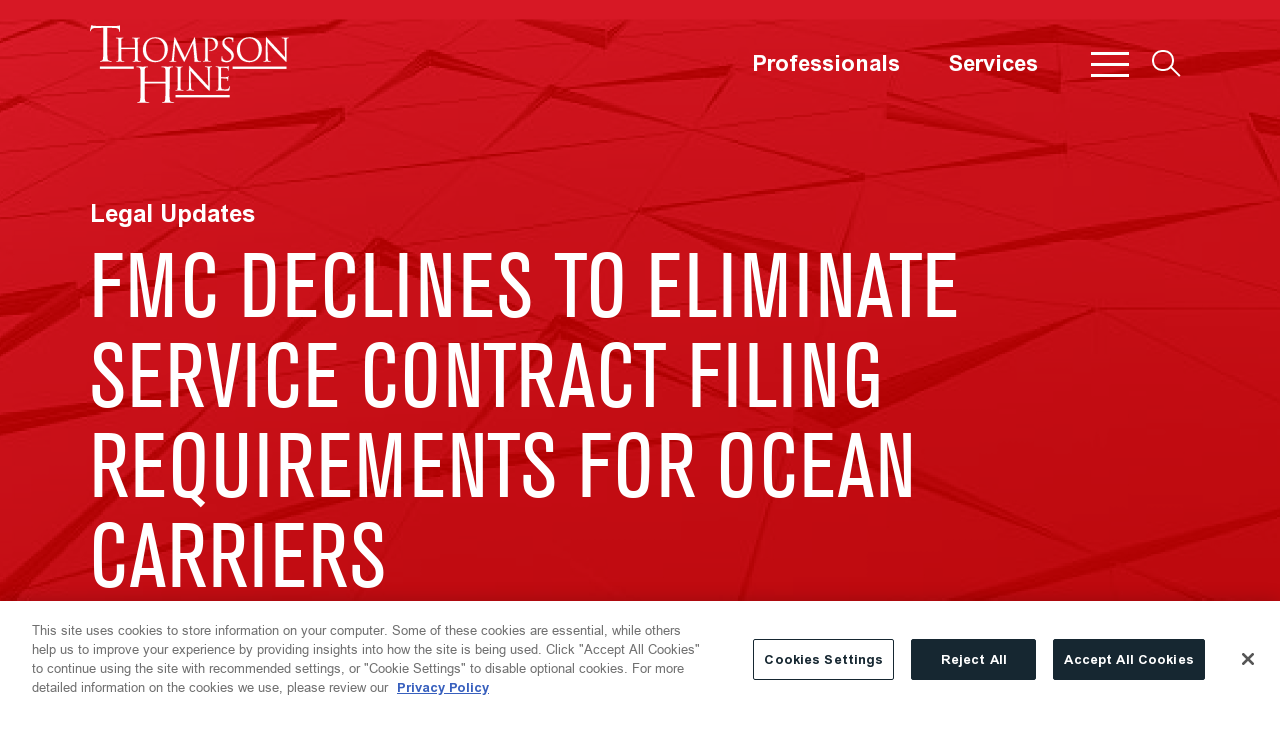

--- FILE ---
content_type: text/html; charset=utf-8
request_url: https://www.thompsonhine.com/insights/fmc-declines-to-eliminate-service-contract-filing-requirements-for-ocean-carriers/
body_size: 16159
content:
<!DOCTYPE html><html lang="en"><head><meta charSet="utf-8"/><meta property="og:type" content="website"/><meta property="og:locale" content="en_US"/><meta property="og:site_name" content="Thompson Hine LLP"/><title>FMC Declines to Eliminate Service Contract Filing Requirements for Ocean Carriers</title><meta name="robots" content="index,follow"/><meta name="description" content="Searchable database of legal alerts, bulletins, news, articles, events and podcasts that cover timely topics and important legal updates."/><meta property="og:title" content="FMC Declines to Eliminate Service Contract Filing Requirements for Ocean Carriers"/><meta property="og:description" content="Searchable database of legal alerts, bulletins, news, articles, events and podcasts that cover timely topics and important legal updates."/><meta property="og:url" content="https://www.thompsonhine.com/insights/fmc-declines-to-eliminate-service-contract-filing-requirements-for-ocean-carriers/"/><meta property="og:image" content="https://admin.thompsonhine.com/wp-content/uploads/2022/06/cropped-TH_Favicon-e1656595149778.png"/><link rel="canonical" href="https://www.thompsonhine.com/insights/fmc-declines-to-eliminate-service-contract-filing-requirements-for-ocean-carriers/"/><meta name="keywords"/><script type="application/ld+json">{"@context":"https://schema.org","@type":"Article","datePublished":"2020-01-16T00:00:00+00:00","description":"Searchable database of legal alerts, bulletins, news, articles, events and podcasts that cover timely topics and important legal updates.","mainEntityOfPage":{"@type":"WebPage"},"headline":"FMC Declines to Eliminate Service Contract Filing Requirements for Ocean Carriers","image":["https://admin.thompsonhine.com/wp-content/uploads/2022/06/cropped-TH_Favicon-e1656595149778.png"],"dateModified":"2022-04-26T17:56:55+00:00"}</script><meta name="google-site-verification" content="hfHJxm2F2DeAO-WkwPcpy4nLO8KRG5hAJ0bEtB5eH1U"/><meta name="viewport" content="width=device-width, initial-scale=1.0"/><meta http-equiv="x-ua-compatible" content="ie=edge"/><meta name="msapplication-TileColor" content="#d71825"/><meta name="theme-color" content="#ffffff"/><link rel="preload" as="image" imageSrcSet="/_next/image/?url=https%3A%2F%2Fadmin.thompsonhine.com%2Fwp-content%2Fuploads%2F2022%2F01%2FMedia-Mentions-Articles-1920x1080.png&amp;w=640&amp;q=100 640w, /_next/image/?url=https%3A%2F%2Fadmin.thompsonhine.com%2Fwp-content%2Fuploads%2F2022%2F01%2FMedia-Mentions-Articles-1920x1080.png&amp;w=750&amp;q=100 750w, /_next/image/?url=https%3A%2F%2Fadmin.thompsonhine.com%2Fwp-content%2Fuploads%2F2022%2F01%2FMedia-Mentions-Articles-1920x1080.png&amp;w=828&amp;q=100 828w, /_next/image/?url=https%3A%2F%2Fadmin.thompsonhine.com%2Fwp-content%2Fuploads%2F2022%2F01%2FMedia-Mentions-Articles-1920x1080.png&amp;w=1080&amp;q=100 1080w, /_next/image/?url=https%3A%2F%2Fadmin.thompsonhine.com%2Fwp-content%2Fuploads%2F2022%2F01%2FMedia-Mentions-Articles-1920x1080.png&amp;w=1200&amp;q=100 1200w, /_next/image/?url=https%3A%2F%2Fadmin.thompsonhine.com%2Fwp-content%2Fuploads%2F2022%2F01%2FMedia-Mentions-Articles-1920x1080.png&amp;w=1920&amp;q=100 1920w, /_next/image/?url=https%3A%2F%2Fadmin.thompsonhine.com%2Fwp-content%2Fuploads%2F2022%2F01%2FMedia-Mentions-Articles-1920x1080.png&amp;w=2048&amp;q=100 2048w, /_next/image/?url=https%3A%2F%2Fadmin.thompsonhine.com%2Fwp-content%2Fuploads%2F2022%2F01%2FMedia-Mentions-Articles-1920x1080.png&amp;w=3840&amp;q=100 3840w" imageSizes="100vw"/><meta name="next-head-count" content="20"/><link rel="apple-touch-icon" sizes="180x180" href="/favicon/apple-touch-icon.png"/><link rel="icon" type="image/png" sizes="32x32" href="/favicon/favicon-32x32.png"/><link rel="icon" type="image/png" sizes="16x16" href="/favicon/favicon-16x16.png"/><link rel="manifest" href="/favicon/site.webmanifest"/><link rel="mask-icon" href="/favicon/safari-pinned-tab.svg" color="#d71825"/><link rel="preload" href="/fonts/AkzidenzGroteskBE-Cn.woff2" as="font" type="font/woff2" crossorigin="anonymous"/><link rel="preload" href="/fonts/AkzidenzGroteskBE-It.woff2" as="font" type="font/woff2" crossorigin="anonymous"/><link rel="preload" href="/fonts/AkzidenzGroteskBE-Regular.woff2" as="font" type="font/woff2" crossorigin="anonymous"/><link rel="preload" href="/fonts/Arial.woff2" as="font" type="font/woff2" crossorigin="anonymous"/><link rel="preload" href="/fonts/ArialBold.woff2" as="font" type="font/woff2" crossorigin="anonymous"/><link rel="preload" href="/fonts/ArialBoldItalic.woff2" as="font" type="font/woff2" crossorigin="anonymous"/><link rel="preload" href="/fonts/ArialItalic.woff2" as="font" type="font/woff2" crossorigin="anonymous"/><link data-next-font="" rel="preconnect" href="/" crossorigin="anonymous"/><script id="onetrust" data-nscript="beforeInteractive">function OptanonWrapper() { }</script><link rel="preload" href="/_next/static/css/1755ed5fa6870ea1.css" as="style"/><link rel="stylesheet" href="/_next/static/css/1755ed5fa6870ea1.css" data-n-g=""/><link rel="preload" href="/_next/static/css/aef8506f54d65a8b.css" as="style"/><link rel="stylesheet" href="/_next/static/css/aef8506f54d65a8b.css" data-n-p=""/><link rel="preload" href="/_next/static/css/ae0bfad662347765.css" as="style"/><link rel="stylesheet" href="/_next/static/css/ae0bfad662347765.css"/><link rel="preload" href="/_next/static/css/76e68b3bb00822e1.css" as="style"/><link rel="stylesheet" href="/_next/static/css/76e68b3bb00822e1.css"/><noscript data-n-css=""></noscript><script defer="" nomodule="" src="/_next/static/chunks/polyfills-42372ed130431b0a.js"></script><script type="text/javascript" src="https://cdn.cookielaw.org/consent/c7684a4c-8bcb-4d32-b203-ba95be3ec81b/OtAutoBlock.js" defer="" data-nscript="beforeInteractive"></script><script src="https://cdn.cookielaw.org/scripttemplates/otSDKStub.js" data-language="en" type="text/javascript" data-domain-script="c7684a4c-8bcb-4d32-b203-ba95be3ec81b" defer="" data-nscript="beforeInteractive"></script><script defer="" src="/_next/static/chunks/3576.c099aa7f3752e2b4.js"></script><script defer="" src="/_next/static/chunks/7859.bcb091c2af66fad1.js"></script><script defer="" src="/_next/static/chunks/4310.c92d2dac1f1ff48a.js"></script><script defer="" src="/_next/static/chunks/8076.ca0ab4079577609a.js"></script><script src="/_next/static/chunks/webpack-7929cfad71a840da.js" defer=""></script><script src="/_next/static/chunks/framework-945b357d4a851f4b.js" defer=""></script><script src="/_next/static/chunks/main-cc2e98a01398f2b5.js" defer=""></script><script src="/_next/static/chunks/pages/_app-83e9f051d571707a.js" defer=""></script><script src="/_next/static/chunks/3091-6775c852e38eadfa.js" defer=""></script><script src="/_next/static/chunks/3207-1e30f99f45fbd6b1.js" defer=""></script><script src="/_next/static/chunks/129-80a8129082735b7f.js" defer=""></script><script src="/_next/static/chunks/1446-9cd0b17d7ffdbcac.js" defer=""></script><script src="/_next/static/chunks/4487-ca785381fbf8d86c.js" defer=""></script><script src="/_next/static/chunks/2202-bb88a3404dee0ddd.js" defer=""></script><script src="/_next/static/chunks/6775-f743c63e99490d5a.js" defer=""></script><script src="/_next/static/chunks/9880-7197ba650d75de0b.js" defer=""></script><script src="/_next/static/chunks/4216-7cef89a22c1b4708.js" defer=""></script><script src="/_next/static/chunks/9720-3d7295570d7a44f9.js" defer=""></script><script src="/_next/static/chunks/pages/insights/%5B%5B...slug%5D%5D-0437f0315d15f34e.js" defer=""></script><script src="/_next/static/Wj44IVVyNbU10E3A70y_g/_buildManifest.js" defer=""></script><script src="/_next/static/Wj44IVVyNbU10E3A70y_g/_ssgManifest.js" defer=""></script></head><body><div id="__next"><noscript><img height="1" width="1" style="display:none;" alt="" src="https://px.ads.linkedin.com/collect/?pid=4248868&fmt=gif" /></noscript><section aria-label="Skip to main content"><a class="sr-only sr-only-focusable" href="#page-content">Skip to main content</a></section><header role="navigation" class="Header_container__qCoX3 Header_light__tHjQ5 Header_absolute__p_Lt5 navbar navbar-expand-lg navbar-light bg-transparent sticky-top"><div class="d-block d-lg-none" style="margin-left:-10px"><div class="ButtonMenu_button__5SplY"><div class="hamburger-react" aria-label="Menu button" aria-expanded="false" role="button" style="cursor:pointer;height:48px;position:relative;transition:0.4s cubic-bezier(0, 0, 0, 1);user-select:none;width:48px;outline:none" tabindex="0"><div style="transition:0.2s cubic-bezier(0, 0, 0, 1) 0.2s;transform:none"><div style="background:white;height:2px;left:10px;position:absolute;width:28px;top:15px;transition:0.2s cubic-bezier(0, 0, 0, 1) 0s;transform:none"></div></div><div style="transition:0.2s cubic-bezier(0, 0, 0, 1);opacity:1"><div style="background:white;height:2px;left:10px;position:absolute;width:28px;top:23px;transition:0.2s cubic-bezier(0, 0, 0, 1)"></div></div><div style="transition:0.2s cubic-bezier(0, 0, 0, 1) 0.2s;transform:none"><div style="background:white;height:2px;left:10px;position:absolute;width:28px;top:31px;transition:0.2s cubic-bezier(0, 0, 0, 1) 0s;transform:none"></div></div></div></div></div><span class="navbar-brand"><a aria-label="Site title" class="d-block" href="/"></a></span><div class="d-none d-lg-inline-flex ml-auto align-items-center"><nav class="Navigation_lightMode__gN42i" aria-label="Header navigation menu"><ul class="Navigation_menu__7A4_n"><li class=""><a target="_self" class="" href="/professionals/">Professionals</a></li><li class=""><a target="_self" class="" href="/services/">Services</a></li></ul></nav><div class="ButtonMenu_button__5SplY"><div class="hamburger-react" aria-label="Menu button" aria-expanded="false" role="button" style="cursor:pointer;height:48px;position:relative;transition:0.4s cubic-bezier(0, 0, 0, 1);user-select:none;width:48px;outline:none" tabindex="0"><div style="transition:0.2s cubic-bezier(0, 0, 0, 1) 0.2s;transform:none"><div style="background:white;height:3px;left:5px;position:absolute;width:38px;top:12px;transition:0.2s cubic-bezier(0, 0, 0, 1) 0s;transform:none"></div></div><div style="transition:0.2s cubic-bezier(0, 0, 0, 1);opacity:1"><div style="background:white;height:3px;left:5px;position:absolute;width:38px;top:23px;transition:0.2s cubic-bezier(0, 0, 0, 1)"></div></div><div style="transition:0.2s cubic-bezier(0, 0, 0, 1) 0.2s;transform:none"><div style="background:white;height:3px;left:5px;position:absolute;width:38px;top:34px;transition:0.2s cubic-bezier(0, 0, 0, 1) 0s;transform:none"></div></div></div></div></div><div class="ButtonSearch_button__TQdiM ButtonSearch_buttonLight__FJIiX" tabindex="0"><div class="ButtonSearch_icon__URmhU ButtonSearch_iconLight__6LaH4"></div></div></header><div style="height:0px;transition-property:none;transition-duration:0.5s;transition-timing-function:ease-in-out" class="SlideMenu_slideDown__4fFDT"></div><div style="height:0px;transition-property:none;transition-duration:0.5s;transition-timing-function:ease-in-out" class="SlideSearch_slideDown__qh1gn"></div><div style="flex:1"><section aria-label="Page header" class="PageHeader_jumbotron__Jpo6o jumbotron"><span style="box-sizing:border-box;display:block;overflow:hidden;width:initial;height:initial;background:none;opacity:1;border:0;margin:0;padding:0;position:absolute;top:0;left:0;bottom:0;right:0"><img alt="Page header background image" sizes="100vw" srcSet="/_next/image/?url=https%3A%2F%2Fadmin.thompsonhine.com%2Fwp-content%2Fuploads%2F2022%2F01%2FMedia-Mentions-Articles-1920x1080.png&amp;w=640&amp;q=100 640w, /_next/image/?url=https%3A%2F%2Fadmin.thompsonhine.com%2Fwp-content%2Fuploads%2F2022%2F01%2FMedia-Mentions-Articles-1920x1080.png&amp;w=750&amp;q=100 750w, /_next/image/?url=https%3A%2F%2Fadmin.thompsonhine.com%2Fwp-content%2Fuploads%2F2022%2F01%2FMedia-Mentions-Articles-1920x1080.png&amp;w=828&amp;q=100 828w, /_next/image/?url=https%3A%2F%2Fadmin.thompsonhine.com%2Fwp-content%2Fuploads%2F2022%2F01%2FMedia-Mentions-Articles-1920x1080.png&amp;w=1080&amp;q=100 1080w, /_next/image/?url=https%3A%2F%2Fadmin.thompsonhine.com%2Fwp-content%2Fuploads%2F2022%2F01%2FMedia-Mentions-Articles-1920x1080.png&amp;w=1200&amp;q=100 1200w, /_next/image/?url=https%3A%2F%2Fadmin.thompsonhine.com%2Fwp-content%2Fuploads%2F2022%2F01%2FMedia-Mentions-Articles-1920x1080.png&amp;w=1920&amp;q=100 1920w, /_next/image/?url=https%3A%2F%2Fadmin.thompsonhine.com%2Fwp-content%2Fuploads%2F2022%2F01%2FMedia-Mentions-Articles-1920x1080.png&amp;w=2048&amp;q=100 2048w, /_next/image/?url=https%3A%2F%2Fadmin.thompsonhine.com%2Fwp-content%2Fuploads%2F2022%2F01%2FMedia-Mentions-Articles-1920x1080.png&amp;w=3840&amp;q=100 3840w" src="/_next/image/?url=https%3A%2F%2Fadmin.thompsonhine.com%2Fwp-content%2Fuploads%2F2022%2F01%2FMedia-Mentions-Articles-1920x1080.png&amp;w=3840&amp;q=100" decoding="async" data-nimg="fill" class="PageHeader_image__O3K_S PageHeader_overlay__wu0lF" style="position:absolute;top:0;left:0;bottom:0;right:0;box-sizing:border-box;padding:0;border:none;margin:auto;display:block;width:0;height:0;min-width:100%;max-width:100%;min-height:100%;max-height:100%;object-fit:cover;object-position:center"/></span><div class="Container_container__ozJnP"><div class="row"><div class="col"><p class="PageHeader_smallText__O1Z18">Legal Updates</p><h1 class="RichText_richtext__ufanC PageHeader_largeText__YITeU">FMC Declines to Eliminate Service Contract Filing Requirements for Ocean Carriers</h1><div class="RichText_richtext__ufanC PageHeader_excerpt___eg8m"><p>Transportation Update</p>
</div></div></div></div></section><div class="Container_container__ozJnP Container_paddingTop__DuUmZ Container_paddingBtm__LSfKn"><div class="flex-column-reverse flex-lg-row row"><div class="col-lg-4"><aside class="h-100 mt-3 mt-lg-7"><section aria-label="Professionals"><h2 class="RelatedProfessionals_sideHeading__mQQYu">Professionals</h2><ul class="RelatedProfessionals_list__GoNDP"><li><div class="border-0 card"><a class="ProfessionalItem_cardImgContainer__4kC_p" href="/professionals/karyn-a-booth/"><div class="Image_image__o1yOg ProfessionalItem_background__BF7g_ Image_hasImageFill__8ON1r"><div style="height:300;width:400"><span style="box-sizing:border-box;display:block;overflow:hidden;width:initial;height:initial;background:none;opacity:1;border:0;margin:0;padding:0;position:absolute;top:0;left:0;bottom:0;right:0"><img alt="Background Karyn A. Booth" src="[data-uri]" decoding="async" data-nimg="fill" class="Image_imageFill__1baaW" style="position:absolute;top:0;left:0;bottom:0;right:0;box-sizing:border-box;padding:0;border:none;margin:auto;display:block;width:0;height:0;min-width:100%;max-width:100%;min-height:100%;max-height:100%"/><noscript><img alt="Background Karyn A. Booth" loading="lazy" decoding="async" data-nimg="fill" style="position:absolute;top:0;left:0;bottom:0;right:0;box-sizing:border-box;padding:0;border:none;margin:auto;display:block;width:0;height:0;min-width:100%;max-width:100%;min-height:100%;max-height:100%" class="Image_imageFill__1baaW" sizes="100vw" srcSet="/_next/image/?url=https%3A%2F%2Fadmin.thompsonhine.com%2Fwp-content%2Fuploads%2F2022%2F02%2FBlueWindow-1024x339.jpg&amp;w=640&amp;q=75 640w, /_next/image/?url=https%3A%2F%2Fadmin.thompsonhine.com%2Fwp-content%2Fuploads%2F2022%2F02%2FBlueWindow-1024x339.jpg&amp;w=750&amp;q=75 750w, /_next/image/?url=https%3A%2F%2Fadmin.thompsonhine.com%2Fwp-content%2Fuploads%2F2022%2F02%2FBlueWindow-1024x339.jpg&amp;w=828&amp;q=75 828w, /_next/image/?url=https%3A%2F%2Fadmin.thompsonhine.com%2Fwp-content%2Fuploads%2F2022%2F02%2FBlueWindow-1024x339.jpg&amp;w=1080&amp;q=75 1080w, /_next/image/?url=https%3A%2F%2Fadmin.thompsonhine.com%2Fwp-content%2Fuploads%2F2022%2F02%2FBlueWindow-1024x339.jpg&amp;w=1200&amp;q=75 1200w, /_next/image/?url=https%3A%2F%2Fadmin.thompsonhine.com%2Fwp-content%2Fuploads%2F2022%2F02%2FBlueWindow-1024x339.jpg&amp;w=1920&amp;q=75 1920w, /_next/image/?url=https%3A%2F%2Fadmin.thompsonhine.com%2Fwp-content%2Fuploads%2F2022%2F02%2FBlueWindow-1024x339.jpg&amp;w=2048&amp;q=75 2048w, /_next/image/?url=https%3A%2F%2Fadmin.thompsonhine.com%2Fwp-content%2Fuploads%2F2022%2F02%2FBlueWindow-1024x339.jpg&amp;w=3840&amp;q=75 3840w" src="/_next/image/?url=https%3A%2F%2Fadmin.thompsonhine.com%2Fwp-content%2Fuploads%2F2022%2F02%2FBlueWindow-1024x339.jpg&amp;w=3840&amp;q=75"/></noscript></span></div></div><div class="Image_image__o1yOg ProfessionalItem_headshot__OE7X0 Image_hasImageFill__8ON1r"><div style="height:300;width:400"><span style="box-sizing:border-box;display:block;overflow:hidden;width:initial;height:initial;background:none;opacity:1;border:0;margin:0;padding:0;position:absolute;top:0;left:0;bottom:0;right:0"><img alt="Karyn A. Booth" src="[data-uri]" decoding="async" data-nimg="fill" class="Image_imageFill__1baaW" style="position:absolute;top:0;left:0;bottom:0;right:0;box-sizing:border-box;padding:0;border:none;margin:auto;display:block;width:0;height:0;min-width:100%;max-width:100%;min-height:100%;max-height:100%"/><noscript><img alt="Karyn A. Booth" loading="lazy" decoding="async" data-nimg="fill" style="position:absolute;top:0;left:0;bottom:0;right:0;box-sizing:border-box;padding:0;border:none;margin:auto;display:block;width:0;height:0;min-width:100%;max-width:100%;min-height:100%;max-height:100%" class="Image_imageFill__1baaW" sizes="100vw" srcSet="/_next/image/?url=https%3A%2F%2Fadmin.thompsonhine.com%2Fwp-content%2Fuploads%2F2024%2F09%2FBooth_Karyn-2-400x300.png&amp;w=640&amp;q=75 640w, /_next/image/?url=https%3A%2F%2Fadmin.thompsonhine.com%2Fwp-content%2Fuploads%2F2024%2F09%2FBooth_Karyn-2-400x300.png&amp;w=750&amp;q=75 750w, /_next/image/?url=https%3A%2F%2Fadmin.thompsonhine.com%2Fwp-content%2Fuploads%2F2024%2F09%2FBooth_Karyn-2-400x300.png&amp;w=828&amp;q=75 828w, /_next/image/?url=https%3A%2F%2Fadmin.thompsonhine.com%2Fwp-content%2Fuploads%2F2024%2F09%2FBooth_Karyn-2-400x300.png&amp;w=1080&amp;q=75 1080w, /_next/image/?url=https%3A%2F%2Fadmin.thompsonhine.com%2Fwp-content%2Fuploads%2F2024%2F09%2FBooth_Karyn-2-400x300.png&amp;w=1200&amp;q=75 1200w, /_next/image/?url=https%3A%2F%2Fadmin.thompsonhine.com%2Fwp-content%2Fuploads%2F2024%2F09%2FBooth_Karyn-2-400x300.png&amp;w=1920&amp;q=75 1920w, /_next/image/?url=https%3A%2F%2Fadmin.thompsonhine.com%2Fwp-content%2Fuploads%2F2024%2F09%2FBooth_Karyn-2-400x300.png&amp;w=2048&amp;q=75 2048w, /_next/image/?url=https%3A%2F%2Fadmin.thompsonhine.com%2Fwp-content%2Fuploads%2F2024%2F09%2FBooth_Karyn-2-400x300.png&amp;w=3840&amp;q=75 3840w" src="/_next/image/?url=https%3A%2F%2Fadmin.thompsonhine.com%2Fwp-content%2Fuploads%2F2024%2F09%2FBooth_Karyn-2-400x300.png&amp;w=3840&amp;q=75"/></noscript></span></div></div></a><div class="p-0 mt-3 card-body"><span class="card-title"><a class="ProfessionalItem_title__oAZKr" href="/professionals/karyn-a-booth/">Karyn A. Booth</a></span><span class="card-text"><p class="ProfessionalItem_position__4G5G9"><span>Partner</span><span> | </span><span>Washington, D.C.</span></p><a class="ProfessionalItem_phone__svCnr" href="tel:202.263.4108">202.263.4108</a><a class="ProfessionalItem_email__UFndm" aria-label="Karyn.Booth@ThompsonHine.com" href="mailto:obfuscated" style="display:inline-block;unicode-bidi:bidi-override;direction:rtl">moc.eniHnospmohT@htooB.nyraK</a></span></div></div></li><li><div class="border-0 card"><a class="ProfessionalItem_cardImgContainer__4kC_p" href="/professionals/jason-d-tutrone/"><div class="Image_image__o1yOg ProfessionalItem_background__BF7g_ Image_hasImageFill__8ON1r"><div style="height:300;width:400"><span style="box-sizing:border-box;display:block;overflow:hidden;width:initial;height:initial;background:none;opacity:1;border:0;margin:0;padding:0;position:absolute;top:0;left:0;bottom:0;right:0"><img alt="Background Jason D. Tutrone" src="[data-uri]" decoding="async" data-nimg="fill" class="Image_imageFill__1baaW" style="position:absolute;top:0;left:0;bottom:0;right:0;box-sizing:border-box;padding:0;border:none;margin:auto;display:block;width:0;height:0;min-width:100%;max-width:100%;min-height:100%;max-height:100%"/><noscript><img alt="Background Jason D. Tutrone" loading="lazy" decoding="async" data-nimg="fill" style="position:absolute;top:0;left:0;bottom:0;right:0;box-sizing:border-box;padding:0;border:none;margin:auto;display:block;width:0;height:0;min-width:100%;max-width:100%;min-height:100%;max-height:100%" class="Image_imageFill__1baaW" sizes="100vw" srcSet="/_next/image/?url=https%3A%2F%2Fadmin.thompsonhine.com%2Fwp-content%2Fuploads%2F2022%2F02%2FGreen-1024x339.jpg&amp;w=640&amp;q=75 640w, /_next/image/?url=https%3A%2F%2Fadmin.thompsonhine.com%2Fwp-content%2Fuploads%2F2022%2F02%2FGreen-1024x339.jpg&amp;w=750&amp;q=75 750w, /_next/image/?url=https%3A%2F%2Fadmin.thompsonhine.com%2Fwp-content%2Fuploads%2F2022%2F02%2FGreen-1024x339.jpg&amp;w=828&amp;q=75 828w, /_next/image/?url=https%3A%2F%2Fadmin.thompsonhine.com%2Fwp-content%2Fuploads%2F2022%2F02%2FGreen-1024x339.jpg&amp;w=1080&amp;q=75 1080w, /_next/image/?url=https%3A%2F%2Fadmin.thompsonhine.com%2Fwp-content%2Fuploads%2F2022%2F02%2FGreen-1024x339.jpg&amp;w=1200&amp;q=75 1200w, /_next/image/?url=https%3A%2F%2Fadmin.thompsonhine.com%2Fwp-content%2Fuploads%2F2022%2F02%2FGreen-1024x339.jpg&amp;w=1920&amp;q=75 1920w, /_next/image/?url=https%3A%2F%2Fadmin.thompsonhine.com%2Fwp-content%2Fuploads%2F2022%2F02%2FGreen-1024x339.jpg&amp;w=2048&amp;q=75 2048w, /_next/image/?url=https%3A%2F%2Fadmin.thompsonhine.com%2Fwp-content%2Fuploads%2F2022%2F02%2FGreen-1024x339.jpg&amp;w=3840&amp;q=75 3840w" src="/_next/image/?url=https%3A%2F%2Fadmin.thompsonhine.com%2Fwp-content%2Fuploads%2F2022%2F02%2FGreen-1024x339.jpg&amp;w=3840&amp;q=75"/></noscript></span></div></div><div class="Image_image__o1yOg ProfessionalItem_headshot__OE7X0 Image_hasImageFill__8ON1r"><div style="height:300;width:400"><span style="box-sizing:border-box;display:block;overflow:hidden;width:initial;height:initial;background:none;opacity:1;border:0;margin:0;padding:0;position:absolute;top:0;left:0;bottom:0;right:0"><img alt="Jason D. Tutrone" src="[data-uri]" decoding="async" data-nimg="fill" class="Image_imageFill__1baaW" style="position:absolute;top:0;left:0;bottom:0;right:0;box-sizing:border-box;padding:0;border:none;margin:auto;display:block;width:0;height:0;min-width:100%;max-width:100%;min-height:100%;max-height:100%"/><noscript><img alt="Jason D. Tutrone" loading="lazy" decoding="async" data-nimg="fill" style="position:absolute;top:0;left:0;bottom:0;right:0;box-sizing:border-box;padding:0;border:none;margin:auto;display:block;width:0;height:0;min-width:100%;max-width:100%;min-height:100%;max-height:100%" class="Image_imageFill__1baaW" sizes="100vw" srcSet="/_next/image/?url=https%3A%2F%2Fadmin.thompsonhine.com%2Fwp-content%2Fuploads%2F2022%2F05%2Ftutrone-400x300.png&amp;w=640&amp;q=75 640w, /_next/image/?url=https%3A%2F%2Fadmin.thompsonhine.com%2Fwp-content%2Fuploads%2F2022%2F05%2Ftutrone-400x300.png&amp;w=750&amp;q=75 750w, /_next/image/?url=https%3A%2F%2Fadmin.thompsonhine.com%2Fwp-content%2Fuploads%2F2022%2F05%2Ftutrone-400x300.png&amp;w=828&amp;q=75 828w, /_next/image/?url=https%3A%2F%2Fadmin.thompsonhine.com%2Fwp-content%2Fuploads%2F2022%2F05%2Ftutrone-400x300.png&amp;w=1080&amp;q=75 1080w, /_next/image/?url=https%3A%2F%2Fadmin.thompsonhine.com%2Fwp-content%2Fuploads%2F2022%2F05%2Ftutrone-400x300.png&amp;w=1200&amp;q=75 1200w, /_next/image/?url=https%3A%2F%2Fadmin.thompsonhine.com%2Fwp-content%2Fuploads%2F2022%2F05%2Ftutrone-400x300.png&amp;w=1920&amp;q=75 1920w, /_next/image/?url=https%3A%2F%2Fadmin.thompsonhine.com%2Fwp-content%2Fuploads%2F2022%2F05%2Ftutrone-400x300.png&amp;w=2048&amp;q=75 2048w, /_next/image/?url=https%3A%2F%2Fadmin.thompsonhine.com%2Fwp-content%2Fuploads%2F2022%2F05%2Ftutrone-400x300.png&amp;w=3840&amp;q=75 3840w" src="/_next/image/?url=https%3A%2F%2Fadmin.thompsonhine.com%2Fwp-content%2Fuploads%2F2022%2F05%2Ftutrone-400x300.png&amp;w=3840&amp;q=75"/></noscript></span></div></div></a><div class="p-0 mt-3 card-body"><span class="card-title"><a class="ProfessionalItem_title__oAZKr" href="/professionals/jason-d-tutrone/">Jason D. Tutrone</a></span><span class="card-text"><p class="ProfessionalItem_position__4G5G9"><span>Partner</span><span> | </span><span>Washington, D.C.</span></p><a class="ProfessionalItem_phone__svCnr" href="tel:202.263.4143">202.263.4143</a><a class="ProfessionalItem_email__UFndm" aria-label="Jason.Tutrone@ThompsonHine.com" href="mailto:obfuscated" style="display:inline-block;unicode-bidi:bidi-override;direction:rtl">moc.eniHnospmohT@enortuT.nosaJ</a></span></div></div></li></ul></section></aside></div><div class="col-lg-8"><main id="page-content"><article><div class="d-flex"><nav aria-label="breadcrumb" class="Breadcrumbs_breadcrumbs___ZV7f"><ol class="breadcrumb"><li class="breadcrumb-item"><a href="/insights/"><span class="RichText_richtext__ufanC">Insights</span></a></li><li class="breadcrumb-item active" aria-current="page"><span class="RichText_richtext__ufanC">FMC Declines to Eliminate Service Contract Filing Requirements for Ocean Carriers</span></li></ol></nav><section class="PageTools_tools__8ftjn" role="banner" aria-label="Page Tools"><a href="mailto:?body=" class="page-tools-email" aria-label="Email Page">Email</a><button class="page-tools-pdf" aria-label="Generate Page PDF">PDF</button></section></div><strong class="PostDate_postDate__RvUYq">01.16.20</strong><section id="overview" class="EntryContent_container__DHJeP" aria-label="Entry content"></section><section id="services" class="RelatedServices_accordion__oKjda" aria-label="Services"><div><h2 class="RelatedServices_heading__WM1FJ pb-4">Services</h2></div><ul class="RelatedServices_content__dnE4s"><li class="ServiceItem_item__cG2rQ"><a href="/services/admiralty-maritime/" class="ServiceItem_anchor__F2bbm" aria-label="Admiralty &amp; Maritime"><span>Admiralty &amp; Maritime</span><span style="font-weight:300;margin-left:10px">&gt;</span></a></li><li class="ServiceItem_item__cG2rQ"><a href="/services/transportation/" class="ServiceItem_anchor__F2bbm" aria-label="Transportation"><span>Transportation</span><span style="font-weight:300;margin-left:10px">&gt;</span></a></li></ul></section></article></main></div></div></div></div><footer class="Footer_footer__i_wNa"><div class="align-items-start row"><div class="Footer_firstCol__F5RNX col"><div class="align-items-start row"><div class="col-lg-4 col-12"><nav aria-label="Footer navigation menu one"><ul class="nav flex-column"><li><div class="nav-item MenuList_showMenuItem__dDWmt"><a target="_self" class="nav-link Footer_listItemLink__CYJCl" href="/contact/">Contact Us</a></div></li><li><div class="nav-item MenuList_showMenuItem__dDWmt"><a target="_self" class="nav-link Footer_listItemLink__CYJCl" href="/locations/">Locations</a></div></li><li><div class="nav-item MenuList_showMenuItem__dDWmt"><a target="_blank" class="nav-link Footer_listItemLink__CYJCl" href="https://www.pages05.net/thompsonhinellp/Subscribe/index.html">Subscribe</a></div></li><li><div class="nav-item MenuList_showMenuItem__dDWmt"><a target="_self" class="nav-link Footer_listItemLink__CYJCl" href="/sitemap/">Site Map</a></div></li></ul></nav></div><div class="col-lg-4 col-12"><nav aria-label="Footer navigation menu two"><ul class="nav flex-column"><li><div class="nav-item MenuList_showMenuItem__dDWmt"><a target="_blank" class="nav-link Footer_listItemLink__CYJCl" href="https://www.thquicklaunch.com/">QuickLaunch</a></div></li><li><div class="nav-item MenuList_showMenuItem__dDWmt"><a target="_blank" class="nav-link Footer_listItemLink__CYJCl" href="https://www.aboutpmc.com/">Project Management Consultants</a></div></li></ul></nav></div><div class="col-lg-4 col-12"><nav aria-label="Footer navigation menu three"><ul class="nav flex-column"><li><div class="nav-item MenuList_showMenuItem__dDWmt"><a target="_self" class="nav-link Footer_listItemLink__CYJCl" href="http://www.erisalitigation.com">ERISA Litigation &amp; Compliance Blog</a></div></li><li><div class="nav-item MenuList_showMenuItem__dDWmt"><a target="_blank" class="nav-link Footer_listItemLink__CYJCl" href="https://www.thelawforlawyerstoday.com/">Ethics Blog</a></div></li><li><div class="nav-item MenuList_showMenuItem__dDWmt"><a target="_self" class="nav-link Footer_listItemLink__CYJCl" href="https://www.thregupdate.com/">Investment Management Regulatory Update Blog</a></div></li><li><div class="nav-item MenuList_showMenuItem__dDWmt"><a target="_blank" class="nav-link Footer_listItemLink__CYJCl" href="https://www.thompsonhinesmartrade.com/">SmarTrade Blog</a></div></li></ul></nav></div></div></div><div class="Footer_secondCol__fSGLa col"><div class="d-inline-flex justify-content-xxxl-end w-100"><div class="SocialMediaFooter_profiles__G_iZ9"><div><a href="http://www.linkedin.com/company/thompson-hine-llp" aria-label="View our profile at Linkedin" title="Linkedin" target="_blank"></a></div><div><a href="https://twitter.com/ThompsonHine" aria-label="View our profile at Twitter" title="Twitter" target="_blank"></a></div><div><a href="https://www.facebook.com/pages/Thompson-Hine-LLP/221895017828197" aria-label="View our profile at Facebook" title="Facebook" target="_blank"></a></div></div></div></div></div><div class="Footer_bottomSection__fLMsY row"><div class="d-flex flex-column flex-xxxl-row col"><div class="Footer_copyright__G9Dmc">© <!-- -->2026<!-- --> <!-- -->Thompson Hine LLP.<span> All Rights Reserved</span></div><div class="Footer_menuItems__jIHTk"><div class="CookieSettings_wrapper__ldBFI"><button class="CookieSettings_button__3khq5">Cookie Settings</button></div><nav aria-label="Footer navigation menu four"><ul class="Footer_footerMenu___oVab nav flex-column"><li><div class="nav-item d-flex MenuList_showMenuItem__dDWmt"><a target="_self" class="nav-link Footer_footerItemLink__PfrPt" href="/disclaimer/">Disclaimer</a></div></li><li><div class="nav-item d-flex MenuList_showMenuItem__dDWmt"><a target="_self" class="nav-link Footer_footerItemLink__PfrPt" href="/privacy-policy/">Privacy</a></div></li><li><div class="nav-item d-flex MenuList_showMenuItem__dDWmt"><a target="_self" class="nav-link Footer_footerItemLink__PfrPt" href="/transparency-act/">Transparency Act</a></div></li><li><div class="nav-item d-flex MenuList_showMenuItem__dDWmt"><a target="_self" class="nav-link Footer_footerItemLink__PfrPt" href="/website-terms-of-use/">Website Terms of Use</a></div></li></ul></nav></div><div class="Footer_siteBy__0DTHs"><span class="pr-1">Site By</span><a href="https://www.contentpilot.com/?utm_source=credits&amp;utm_medium=web&amp;utm_campaign=https://www.thompsonhine.com" title="Site By Content Pilot" class="trackback" aria-label="Site By Content Pilot" target="_blank" rel="noopener"></a></div></div></div></footer></div><script id="__NEXT_DATA__" type="application/json">{"props":{"pageProps":{"menus":{"primary_menu":[{"__typename":"MenuItem","id":"cG9zdDoxMzY1","parentId":null,"label":"Professionals","path":"/professionals/","target":null,"title":null,"children":[]},{"__typename":"MenuItem","id":"cG9zdDoxMTEwOA==","parentId":null,"label":"Services","path":"/services/","target":null,"title":null,"children":[]}],"overlay_menu_one":[{"__typename":"MenuItem","id":"cG9zdDoxNjM4OQ==","parentId":null,"label":"Professionals","path":"/professionals/","target":null,"title":null,"children":[]},{"__typename":"MenuItem","id":"cG9zdDoxNjM5Mg==","parentId":null,"label":"Services","path":"/services/","target":null,"title":null,"children":[]},{"__typename":"MenuItem","id":"cG9zdDoyMjc1Mg==","parentId":null,"label":"Innovation","path":"/innovation/overview/","target":null,"title":null,"children":[{"__typename":"MenuItem","id":"cG9zdDoyMjg1Nw==","parentId":"cG9zdDoyMjc1Mg==","label":"Innovation Survey","path":"/innovation/innovation-survey/","target":null,"title":null,"children":[]},{"__typename":"MenuItem","id":"cG9zdDoyMjg1NQ==","parentId":"cG9zdDoyMjc1Mg==","label":"SmartPaTH","path":"/innovation/smartpath/","target":null,"title":null,"children":[]},{"__typename":"MenuItem","id":"cG9zdDoyMjg1OA==","parentId":"cG9zdDoyMjc1Mg==","label":"Contract Solutions™","path":"/innovation/contract-solutions/","target":null,"title":null,"children":[]},{"__typename":"MenuItem","id":"cG9zdDoyMjg1Ng==","parentId":"cG9zdDoyMjc1Mg==","label":"Matter and Portfolio Management","path":"/innovation/matter-and-portfolio-management/","target":null,"title":null,"children":[]},{"__typename":"MenuItem","id":"cG9zdDoyMjg1OQ==","parentId":"cG9zdDoyMjc1Mg==","label":"Budgeting","path":"/innovation/budgeting/","target":null,"title":null,"children":[]}]},{"__typename":"MenuItem","id":"cG9zdDoyMzkwOA==","parentId":null,"label":"Insights","path":"/insights","target":null,"title":null,"children":[]},{"__typename":"MenuItem","id":"cG9zdDoyMjc1Mw==","parentId":null,"label":"About","path":"/about/overview/","target":null,"title":null,"children":[]},{"__typename":"MenuItem","id":"cG9zdDoyMjc1NA==","parentId":null,"label":"Careers","path":"/careers/overview/","target":null,"title":null,"children":[]}],"overlay_menu_two":[{"__typename":"MenuItem","id":"cG9zdDoxNjgyNA==","parentId":null,"label":"Related Sites","path":"https://www.thompsonhine.com/related-sites","target":null,"title":null,"children":[]},{"__typename":"MenuItem","id":"cG9zdDoyNTQ0Nw==","parentId":null,"label":"Locations","path":"https://www.thompsonhine.com/locations","target":null,"title":null,"children":[]},{"__typename":"MenuItem","id":"cG9zdDo1MjI4NQ==","parentId":null,"label":"Supplier Program","path":"/thompson-hine-supplier-program/","target":null,"title":null,"children":[]},{"__typename":"MenuItem","id":"cG9zdDoxNjgyNQ==","parentId":null,"label":"Contact Us","path":"https://www.thompsonhine.com/contact","target":null,"title":null,"children":[]},{"__typename":"MenuItem","id":"cG9zdDozMzAxNQ==","parentId":null,"label":"Login","path":"/thompson-hine-login/","target":null,"title":null,"children":[]}],"footer_menu_one":[{"__typename":"MenuItem","id":"cG9zdDoxNjc4OQ==","parentId":null,"label":"Contact Us","path":"/contact/","target":null,"title":null,"children":[]},{"__typename":"MenuItem","id":"cG9zdDoxNjgwNw==","parentId":null,"label":"Locations","path":"/locations/","target":null,"title":null,"children":[]},{"__typename":"MenuItem","id":"cG9zdDoxNjc5MQ==","parentId":null,"label":"Subscribe","path":"https://www.pages05.net/thompsonhinellp/Subscribe/index.html","target":"_blank","title":null,"children":[]},{"__typename":"MenuItem","id":"cG9zdDoxNjc5Mg==","parentId":null,"label":"Site Map","path":"/sitemap","target":null,"title":null,"children":[]}],"footer_menu_two":[{"__typename":"MenuItem","id":"cG9zdDoxNjc5Ng==","parentId":null,"label":"QuickLaunch","path":"https://www.thquicklaunch.com/","target":"_blank","title":null,"children":[]},{"__typename":"MenuItem","id":"cG9zdDoxNjc5Nw==","parentId":null,"label":"Project Management Consultants","path":"https://www.aboutpmc.com/","target":"_blank","title":null,"children":[]}],"footer_menu_three":[{"__typename":"MenuItem","id":"cG9zdDo0Njc5MQ==","parentId":null,"label":"ERISA Litigation \u0026 Compliance Blog","path":"http://www.erisalitigation.com","target":null,"title":null,"children":[]},{"__typename":"MenuItem","id":"cG9zdDoxNjc5OQ==","parentId":null,"label":"Ethics Blog","path":"https://www.thelawforlawyerstoday.com/","target":"_blank","title":null,"children":[]},{"__typename":"MenuItem","id":"cG9zdDo1MTI5Nw==","parentId":null,"label":"Investment Management Regulatory Update Blog","path":"https://www.thregupdate.com/","target":null,"title":null,"children":[]},{"__typename":"MenuItem","id":"cG9zdDoxNjgwMA==","parentId":null,"label":"SmarTrade Blog","path":"https://www.thompsonhinesmartrade.com/","target":"_blank","title":null,"children":[]}],"footer_menu_four":[{"__typename":"MenuItem","id":"cG9zdDoyNDc0MQ==","parentId":null,"label":"Disclaimer","path":"/disclaimer/","target":null,"title":null,"children":[]},{"__typename":"MenuItem","id":"cG9zdDoxNjgwMg==","parentId":null,"label":"Privacy","path":"/privacy-policy/","target":null,"title":null,"children":[]},{"__typename":"MenuItem","id":"cG9zdDozNDkyNA==","parentId":null,"label":"Transparency Act","path":"/transparency-act/","target":null,"title":null,"children":[]},{"__typename":"MenuItem","id":"cG9zdDo0NzUzOA==","parentId":null,"label":"Website Terms of Use","path":"/website-terms-of-use/","target":null,"title":null,"children":[]}],"innovation_menu":[{"__typename":"MenuItem","id":"cG9zdDoyMjgxOQ==","parentId":null,"label":"Innovation Survey","path":"/innovation/innovation-survey/","target":null,"title":null,"children":[]},{"__typename":"MenuItem","id":"cG9zdDoyMjgyMA==","parentId":null,"label":"SmartPaTH","path":"/innovation/smartpath/","target":null,"title":null,"children":[{"__typename":"MenuItem","id":"cG9zdDoyMjgyMw==","parentId":"cG9zdDoyMjgyMA==","label":"Legal Project Management","path":"/innovation/smartpath/legal-project-management/","target":null,"title":null,"children":[]},{"__typename":"MenuItem","id":"cG9zdDoyMjgyMQ==","parentId":"cG9zdDoyMjgyMA==","label":"Value-Based Pricing","path":"/innovation/smartpath/value-based-pricing/","target":null,"title":null,"children":[]},{"__typename":"MenuItem","id":"cG9zdDoyMjgyNA==","parentId":"cG9zdDoyMjgyMA==","label":"Flexible Staffing","path":"/innovation/smartpath/flexible-staffing/","target":null,"title":null,"children":[]},{"__typename":"MenuItem","id":"cG9zdDoyMjgyMg==","parentId":"cG9zdDoyMjgyMA==","label":"Process Efficiency","path":"/innovation/smartpath/process-efficiency/","target":null,"title":null,"children":[]}]},{"__typename":"MenuItem","id":"cG9zdDoyMjgyNQ==","parentId":null,"label":"Contract Solutions™","path":"/innovation/contract-solutions/","target":null,"title":null,"children":[]},{"__typename":"MenuItem","id":"cG9zdDoyMjgyNg==","parentId":null,"label":"Matter and Portfolio Management","path":"/innovation/matter-and-portfolio-management/","target":null,"title":null,"children":[]},{"__typename":"MenuItem","id":"cG9zdDoyMjgyNw==","parentId":null,"label":"Budgeting","path":"/innovation/budgeting/","target":null,"title":null,"children":[]}],"about_menu":[{"__typename":"MenuItem","id":"cG9zdDoyMzM1OA==","parentId":null,"label":"Overview","path":"/about/overview/","target":null,"title":null,"children":[]},{"__typename":"MenuItem","id":"cG9zdDozMzg1Mw==","parentId":null,"label":"Alumni","path":"/about/alumni","target":null,"title":null,"children":[]},{"__typename":"MenuItem","id":"cG9zdDozMjg0Mg==","parentId":null,"label":"Client Service Pledge","path":"/about/client-service-pledge/","target":null,"title":null,"children":[]},{"__typename":"MenuItem","id":"cG9zdDozMzgzOQ==","parentId":null,"label":"Clients","path":"/about/clients","target":null,"title":null,"children":[]},{"__typename":"MenuItem","id":"cG9zdDozMzg0Mw==","parentId":null,"label":"Community Involvement","path":"/about/community-involvement","target":null,"title":null,"children":[]},{"__typename":"MenuItem","id":"cG9zdDozMzg0NA==","parentId":null,"label":"Firm Facts","path":"/about/firm-facts","target":null,"title":null,"children":[]},{"__typename":"MenuItem","id":"cG9zdDoyNDM4Mw==","parentId":null,"label":"Leadership","path":"/about/leadership/","target":null,"title":null,"children":[]},{"__typename":"MenuItem","id":"cG9zdDoyNDQwNA==","parentId":null,"label":"Pro Bono","path":"/about/pro-bono/","target":null,"title":null,"children":[]},{"__typename":"MenuItem","id":"cG9zdDozNTU4Nw==","parentId":null,"label":"SmartPaTH","path":"https://www.thompsonhine.com/innovation/smartpath","target":null,"title":null,"children":[]},{"__typename":"MenuItem","id":"cG9zdDoyNDQwNQ==","parentId":null,"label":"Technology","path":"/about/technology/","target":null,"title":null,"children":[]},{"__typename":"MenuItem","id":"cG9zdDozMzg1Mg==","parentId":null,"label":"Firm Accolades","path":"/about/firm-accolades","target":null,"title":null,"children":[]}],"diversity_menu":[{"__typename":"MenuItem","id":"cG9zdDoyNDAyNw==","parentId":null,"label":"Overview","path":"/?post_type=th_diversity\u0026p=17045","target":null,"title":null,"children":[]},{"__typename":"MenuItem","id":"cG9zdDozMjc2MA==","parentId":null,"label":"Commitment \u0026 Goals","path":"/?post_type=th_diversity\u0026p=32735","target":null,"title":null,"children":[]},{"__typename":"MenuItem","id":"cG9zdDozMjc1OQ==","parentId":null,"label":"Diversity Champion \u0026 Diversity Achievement Awards","path":"/?post_type=th_diversity\u0026p=32738","target":null,"title":null,"children":[]},{"__typename":"MenuItem","id":"cG9zdDo0NDc3Ng==","parentId":null,"label":"Pipeline \u0026 Recruiting","path":"/diversity-equity-inclusion/pipeline-recruiting/","target":null,"title":null,"children":[]},{"__typename":"MenuItem","id":"cG9zdDo0NzY3NQ==","parentId":null,"label":"Thompson Hine Supplier Diversity Program","path":"/diversity-equity-inclusion/thompson-hine-supplier-diversity-program/","target":null,"title":null,"children":[]},{"__typename":"MenuItem","id":"cG9zdDozMjc1Nw==","parentId":null,"label":"For More Information","path":"/?post_type=th_diversity\u0026p=32746","target":null,"title":null,"children":[]}]},"locations":{"__typename":"RootQueryToOfficeConnection","nodes":[{"__typename":"Office","title":"Atlanta","uri":"/locations/atlanta_georgia/"},{"__typename":"Office","title":"Chicago","uri":"/locations/chicago-illinois/"},{"__typename":"Office","title":"Cincinnati","uri":"/locations/cincinnati_ohio/"},{"__typename":"Office","title":"Cleveland","uri":"/locations/cleveland_ohio/"},{"__typename":"Office","title":"Columbus","uri":"/locations/columbus_ohio/"},{"__typename":"Office","title":"Dayton","uri":"/locations/dayton_ohio/"},{"__typename":"Office","title":"Los Angeles","uri":"/locations/los-angeles/"},{"__typename":"Office","title":"Minneapolis","uri":"/locations/minneapolis/"},{"__typename":"Office","title":"New York","uri":"/locations/new-york_new-york/"},{"__typename":"Office","title":"Silicon Valley","uri":"/locations/silicon-valley/"},{"__typename":"Office","title":"Washington, D.C.","uri":"/locations/washington-dc/"}]},"defaultSeo":{"title":"Home | Thompson Hine LLP","description":"Thompson Hine LLP, a full-service business law firm with approximately 400 lawyers in 8 offices, was ranked number 1 in the category “Most innovative North American law firms: New working models” by The Financial Times and was 1 of 7 firms shortlisted for The American Lawyer’s inaugural Legal Services Innovation Award. The firm has been recognized by the National Law Journal as a Legal Technology Trailblazer and featured by Bloomberg for its innovative service delivery models, which drive accuracy and predictability. The firm’s commitment to innovation is embodied in Thompson Hine SmartPaTHTM – a smarter way to work – predictable, efficient and aligned with client goals. For more information, please visit ThompsonHine.com and ThompsonHine.com/SmartPaTH.","noIndex":false,"noFollow":false,"openGraph":{"type":"website","locale":"en_US","url":"https://admin.thompsonhine.com","siteName":"Thompson Hine LLP","images":[{"url":"https://admin.thompsonhine.com/wp-content/uploads/2022/06/cropped-TH_Favicon-150x150.png"}]}},"socialMedia":{"__typename":"CpSocialMedia_Socialmedia","linkedin":"http://www.linkedin.com/company/thompson-hine-llp","twitter":"https://twitter.com/ThompsonHine","facebook":"https://www.facebook.com/pages/Thompson-Hine-LLP/221895017828197","youtube":null,"instagram":null,"medium":null,"pinterest":null,"vimeo":null,"rss":null},"archiveSettings":{"__typename":"CpArchiveSettings_Archivesettings","page":{"__typename":"CpArchiveSettings_Archivesettings_ContentPilotHeadlessArchiveSettingsPage","description":null,"image":null,"title":"Pages"},"post":{"__typename":"CpArchiveSettings_Archivesettings_ContentPilotHeadlessArchiveSettingsPost","description":"Innovation\r\nworth noting","image":{"__typename":"MediaItem","sourceUrl":"https://admin.thompsonhine.com/wp-content/uploads/2022/02/Insights-3.jpg"},"title":"Insights"},"person":{"__typename":"CpArchiveSettings_Archivesettings_ContentPilotHeadlessArchiveSettingsPoaPerson","description":"Meet our team of innovators\r\nAsk us how we do it","image":{"__typename":"MediaItem","sourceUrl":"https://admin.thompsonhine.com/wp-content/uploads/2021/11/Professionals-Background.png"},"title":"Professionals"},"practice":{"__typename":"CpArchiveSettings_Archivesettings_ContentPilotHeadlessArchiveSettingsPoaPractice","description":"On your team\r\nwhen you need us","image":{"__typename":"MediaItem","sourceUrl":"https://admin.thompsonhine.com/wp-content/uploads/2021/12/Services-Background.png"},"title":"Services"},"innovation":{"__typename":"CpArchiveSettings_Archivesettings_ContentPilotHeadlessArchiveSettingsThInnovation","description":"We are always\r\ninnovating","image":null,"title":"Innovation"},"office":{"__typename":"CpArchiveSettings_Archivesettings_ContentPilotHeadlessArchiveSettingsPoaOffice","description":null,"image":{"__typename":"MediaItem","sourceUrl":"https://admin.thompsonhine.com/wp-content/uploads/2022/05/Locations.jpg"},"title":"Locations"},"ourFirm":{"__typename":"CpArchiveSettings_Archivesettings_ContentPilotHeadlessArchiveSettingsPoaFirm","description":null,"image":{"__typename":"MediaItem","sourceUrl":"https://admin.thompsonhine.com/wp-content/uploads/2022/06/AboutTH.jpg"},"title":"About"},"diversity":{"__typename":"CpArchiveSettings_Archivesettings_ContentPilotHeadlessArchiveSettingsThDiversity","description":null,"image":{"__typename":"MediaItem","sourceUrl":"https://admin.thompsonhine.com/wp-content/uploads/2024/06/diversity.jpg"},"title":"Diversity, Equity \u0026 Inclusion"},"career":{"__typename":"CpArchiveSettings_Archivesettings_ContentPilotHeadlessArchiveSettingsPoaCareer","description":null,"image":{"__typename":"MediaItem","sourceUrl":"https://admin.thompsonhine.com/wp-content/uploads/2022/01/Careers-Partners-1920x1080.jpg"},"title":"Careers"},"experience":{"__typename":"CpArchiveSettings_Archivesettings_ContentPilotHeadlessArchiveSettingsPoaExperience","description":"Explore our\r\nExperience","image":{"__typename":"MediaItem","sourceUrl":"https://admin.thompsonhine.com/wp-content/uploads/2021/12/Experience-Background.png"},"title":"Experience"},"interactiveMap":{"__typename":"CpArchiveSettings_Archivesettings_ContentPilotHeadlessArchiveSettingsInteractiveMap","description":null,"title":"Interactive Maps","image":null}},"backgrounds":["https://admin.thompsonhine.com/wp-content/uploads/2022/02/Orange-1024x339.jpg","https://admin.thompsonhine.com/wp-content/uploads/2022/02/Grey-1024x339.jpg","https://admin.thompsonhine.com/wp-content/uploads/2022/02/Green-1024x339.jpg","https://admin.thompsonhine.com/wp-content/uploads/2022/02/BlueWindow-1024x339.jpg","https://admin.thompsonhine.com/wp-content/uploads/2022/02/Blue-1024x339.jpg"],"post":{"__typename":"Post","revisions":{"__typename":"PostToRevisionConnection","edges":[]},"databaseId":21037,"date":"2020-01-16T00:00:00","slug":"fmc-declines-to-eliminate-service-contract-filing-requirements-for-ocean-carriers","uri":"/insights/fmc-declines-to-eliminate-service-contract-filing-requirements-for-ocean-carriers/","title":"FMC Declines to Eliminate Service Contract Filing Requirements for Ocean Carriers","status":"publish","displayDate":"","excerpt":"\u003cp\u003eTransportation Update\u003c/p\u003e\n","seo":{"__typename":"PostTypeSEO","canonical":"https://www.thompsonhine.com/insights/fmc-declines-to-eliminate-service-contract-filing-requirements-for-ocean-carriers/","title":"FMC Declines to Eliminate Service Contract Filing Requirements for Ocean Carriers","metaDesc":"Searchable database of legal alerts, bulletins, news, articles, events and podcasts that cover timely topics and important legal updates.","metaRobotsNofollow":"follow","metaRobotsNoindex":"index","opengraphAuthor":"","opengraphModifiedTime":"2022-04-26T17:56:55+00:00","opengraphPublishedTime":"2020-01-16T00:00:00+00:00","opengraphImage":{"__typename":"MediaItem","sourceUrl":"https://admin.thompsonhine.com/wp-content/uploads/2022/06/cropped-TH_Favicon-e1656595149778.png"},"breadcrumbs":[{"__typename":"SEOPostTypeBreadcrumbs","url":"/insights/","text":"Insights"},{"__typename":"SEOPostTypeBreadcrumbs","url":"/insights/fmc-declines-to-eliminate-service-contract-filing-requirements-for-ocean-carriers/","text":"FMC Declines to Eliminate Service Contract Filing Requirements for Ocean Carriers"}]},"events":{"__typename":"PostToEventConnection","nodes":[]},"blogs":{"__typename":"PostToBlogConnection","nodes":[]},"podcastVideos":{"__typename":"PostToPodcastVideoConnection","nodes":[]},"publicationNews":{"__typename":"PostToPublicationNewConnection","nodes":[{"__typename":"PublicationNew","name":"Legal Updates","categoryImage":{"__typename":"PublicationNew_Categoryimage","image":{"__typename":"MediaItem","sourceUrl":"https://admin.thompsonhine.com/wp-content/uploads/2022/01/Media-Mentions-Articles-1920x1080.png"}}}]},"featuredImage":null,"wildcardContentMain":{"__typename":"Post_Wildcardcontentmain","poaWildcardContentMainRepeater":null},"postToPractices":{"__typename":"Post_Posttopractices","postToPoaPractice":[{"__typename":"Practice","title":"Admiralty \u0026 Maritime","uri":"/services/admiralty-maritime/","visibilities":{"__typename":"PracticeToVisibilityConnection","nodes":[]}},{"__typename":"Practice","title":"Transportation","uri":"/services/transportation/","visibilities":{"__typename":"PracticeToVisibilityConnection","nodes":[]}}]},"postToExperiences":{"__typename":"Post_Posttoexperiences","postToPoaExperience":null},"postToPeople":{"__typename":"Post_Posttopeople","postToPoaPerson":[{"__typename":"Person","title":"Karyn A. Booth","uri":"/professionals/karyn-a-booth/","fullName":{"__typename":"Person_Fullname","poaFullNameCertification":null,"poaFullNameFirstName":"Karyn","poaFullNameLastName":"Booth","poaFullNameMiddleName":"A.","poaFullNameNickName":null,"poaFullNamePrefix":null,"poaFullNameSuffix":null},"contactInformation":{"__typename":"Person_Contactinformation","poaPersonContactPhone":"202.263.4108","poaPersonContactEmail":"Karyn.Booth@ThompsonHine.com"},"featuredImage":{"__typename":"NodeWithFeaturedImageToMediaItemConnectionEdge","node":{"__typename":"MediaItem","sourceUrl":"https://admin.thompsonhine.com/wp-content/uploads/2024/09/Booth_Karyn-2-400x300.png"}},"backgroundImage":{"__typename":"Person_Backgroundimage","image":"3"},"positions":{"__typename":"PersonToPositionConnection","nodes":[{"__typename":"Position","name":"Partner"}]},"personToOffices":{"__typename":"Person_Persontooffices","poaOfficeToPoaPerson":[{"__typename":"Office","title":"Washington, D.C.","uri":"/locations/washington-dc/"}]},"visibilities":{"__typename":"PersonToVisibilityConnection","nodes":[]}},{"__typename":"Person","title":"Jason D. Tutrone","uri":"/professionals/jason-d-tutrone/","fullName":{"__typename":"Person_Fullname","poaFullNameCertification":null,"poaFullNameFirstName":"Jason","poaFullNameLastName":"Tutrone","poaFullNameMiddleName":"D.","poaFullNameNickName":null,"poaFullNamePrefix":null,"poaFullNameSuffix":null},"contactInformation":{"__typename":"Person_Contactinformation","poaPersonContactPhone":"202.263.4143","poaPersonContactEmail":"Jason.Tutrone@ThompsonHine.com"},"featuredImage":{"__typename":"NodeWithFeaturedImageToMediaItemConnectionEdge","node":{"__typename":"MediaItem","sourceUrl":"https://admin.thompsonhine.com/wp-content/uploads/2022/05/tutrone-400x300.png"}},"backgroundImage":{"__typename":"Person_Backgroundimage","image":"2"},"positions":{"__typename":"PersonToPositionConnection","nodes":[{"__typename":"Position","name":"Partner"}]},"personToOffices":{"__typename":"Person_Persontooffices","poaOfficeToPoaPerson":[{"__typename":"Office","title":"Washington, D.C.","uri":"/locations/washington-dc/"}]},"visibilities":{"__typename":"PersonToVisibilityConnection","nodes":[]}}]},"blocks":[{"name":"contentpilot/introduction","attributes":{"content":"On December 20, 2019, the Federal Maritime Commission (“FMC” or the “Commission”) granted in part and denied in part the World Shipping Council’s (“WSC”) \u003ca href=\"https://www2.fmc.gov/readingroom/docs/P3-18/P3-18_Order_Deny_\u0026amp;_Grant.pdf/\" target=\"_self\" rel=\"noopener\"\u003ePetition\u003c/a\u003e which requested an exemption from the service contract filing and essential terms (“ET”) publication requirements of \u003ca href=\"https://uscode.house.gov/view.xhtml?path=/prelim@title46/subtitle4/partA/chapter405\u0026amp;edition=prelim\" target=\"_self\" rel=\"noopener\"\u003e46 U.S.C. § 40502(b) and (d)\u003c/a\u003e. The Commission declined to exempt ocean carriers from the service contract filing requirement but granted the exemption from the ET publication requirements."},"innerBlocks":[]},{"name":"core/paragraph","attributes":{"content":"In its petition, WSC argued that the requested exemptions would not result in a substantial reduction in competition or be detrimental to commerce. The WSC also argued that the exemptions would relieve the vessel operating common carrier (“VOCC”) industry from a substantial regulatory burden, that the filing and publication requirements no longer comport with the modern regulatory regime, and that they would place VOCCs on the same regulatory footing as non-vessel-operating common carriers (“NVOCCs”) with respect to contracting practices, since the Commission exempted NVOCCs from these same regulatory obligations in 2018.","dropCap":false,"anchor":""},"innerBlocks":[]},{"name":"core/paragraph","attributes":{"content":"Nonetheless, the Commission found that the WSC failed to meet its burden to prove that an exemption from the service contract filing requirement would not be detrimental to commerce. Specifically, the Commission found that the filing requirement may prevent harm to the shipping community by serving as a deterrent for VOCCs to include unreasonable surcharges or unfair terms in service contracts. The Commission also disagreed with the WSC’s contention that the requested exemption would not result in a substantial reduction in competition because VOCCs, unlike NVOCCs, hold significant market power through the antitrust immunity secured pursuant to their filed agreements and that they are able to discuss and coordinate freight rates and/or vessel capacity and services.","dropCap":false,"anchor":""},"innerBlocks":[]},{"name":"core/paragraph","attributes":{"content":"On the other hand, the Commission granted the WSC’s request for an exemption from the requirement to publish the ETs in a tariff format. The Commission found that the exemption would not be detrimental to commerce because such requirement is of questionable value since the Commission already can review service contracts for potential abuses absent a publication requirement. The Commission also found that eliminating ET publication would not cause a substantial reduction in competition because the ETs do not contain the most competitively relevant terms (i.e., rates). The Commission noted that it will address this issue in a forthcoming rulemaking.","dropCap":false,"anchor":""},"innerBlocks":[]},{"name":"core/paragraph","attributes":{"content":"In a dissenting opinion, Commissioner Rebecca F. Dye opined that an exemption from the service contract filing requirement would not be detrimental to commerce because the Commission already has the ability to exercise adequate oversight and prevent harm to shippers through existing ocean common carrier service contract record keeping and audit requirements. Furthermore, Commissioner Dye set forth a standard to evaluate whether an exemption is detrimental to commerce, stating that the Commission should “balance the known regulatory costs and burdens, and the harm that would be experienced by shippers and consumers if it relieved an identified regulatory burden.”","dropCap":false,"anchor":""},"innerBlocks":[]},{"name":"core/heading","attributes":{"content":"FOR MORE INFORMATION","level":2,"anchor":"","addToNavigation":true},"innerBlocks":[]},{"name":"core/paragraph","attributes":{"content":"For additional information on the FMC’s decision and for assistance preparing responsive comments to the forthcoming rulemaking proceeding, please contact:","dropCap":false,"anchor":""},"innerBlocks":[]},{"name":"core/paragraph","attributes":{"content":"\u003cstrong\u003eKaryn A. Booth\u003c/strong\u003e\u003cbr\u003e202.263.4108\u003cbr\u003e\u003ca href=\"mailto:Karyn.Booth@ThompsonHine.com\"\u003eKaryn.Booth@ThompsonHine.com\u003c/a\u003e","dropCap":false,"anchor":""},"innerBlocks":[]},{"name":"core/paragraph","attributes":{"content":"\u003cstrong\u003eJason D.\u003c/strong\u003e Tutron\u003cbr\u003e202.263.414\u003cbr\u003e\u003ca href=\"mailto:Jason.Tutrone@ThompsonHine.com\"\u003eJason.Tutrone@ThompsonHine.com\u003c/a\u003e","dropCap":false,"anchor":""},"innerBlocks":[]},{"name":"core/paragraph","attributes":{"content":"\u003cem\u003eThis advisory bulletin may be reproduced, in whole or in part, with the prior permission of Thompson Hine LLP and acknowledgment of its source and copyright. This publication is intended to inform clients about legal matters of current interest. It is not intended as legal advice. Readers should not act upon the information contained in it without professional counsel.\u003c/em\u003e","dropCap":false,"anchor":""},"innerBlocks":[]},{"name":"core/paragraph","attributes":{"content":"\u003cem\u003eThis document may be considered attorney advertising in some jurisdictions.\u003c/em\u003e","dropCap":false,"anchor":""},"innerBlocks":[]},{"name":"core/paragraph","attributes":{"content":"© 2020 THOMPSON HINE LLP. ALL RIGHTS RESERVED.","dropCap":false,"anchor":""},"innerBlocks":[]},{"name":"core/file","attributes":{"fileId":"wp-block-file--media-62238cda-a81e-4a6d-87b5-d46e6f237126","fileName":"Transportation Update - FMC Declines to Eliminate Service Contract Filing Requirements for Ocean Carriers, but\u003cbr\u003eGrants Exemption from Requirement to Publish Contract Essential Terms in Tariffs","textLinkHref":"https://admin.thompsonhine.com/wp-content/uploads/2022/04/Transportation_Update_-_FMC_Declines_to_Eliminate_Service_Contract_Filing_Requirements_for_Ocean_Carriers.pdf","textLinkTarget":"","showDownloadButton":true,"downloadButtonText":"Download","previewHeight":600,"anchor":"","id":29505,"href":"https://admin.thompsonhine.com/wp-content/uploads/2022/04/Transportation_Update_-_FMC_Declines_to_Eliminate_Service_Contract_Filing_Requirements_for_Ocean_Carriers.pdf","displayPreview":true},"innerBlocks":[]},{"name":"core/paragraph","attributes":{"content":"","dropCap":false,"anchor":""},"innerBlocks":[]}],"children":[]},"algolia":{"indexName":"admin_thompsonhine_production_searchable_posts"},"error":false,"errorMessage":null,"preview":false,"archive":false,"__APOLLO_STATE__":{"MenuItem:cG9zdDoyMzM1OA==":{"__typename":"MenuItem","id":"cG9zdDoyMzM1OA==","parentId":null,"label":"Overview","path":"/about/overview/","target":null,"title":null},"MenuItem:cG9zdDozMzg1Mw==":{"__typename":"MenuItem","id":"cG9zdDozMzg1Mw==","parentId":null,"label":"Alumni","path":"/about/alumni","target":null,"title":null},"MenuItem:cG9zdDozMjg0Mg==":{"__typename":"MenuItem","id":"cG9zdDozMjg0Mg==","parentId":null,"label":"Client Service Pledge","path":"/about/client-service-pledge/","target":null,"title":null},"MenuItem:cG9zdDozMzgzOQ==":{"__typename":"MenuItem","id":"cG9zdDozMzgzOQ==","parentId":null,"label":"Clients","path":"/about/clients","target":null,"title":null},"MenuItem:cG9zdDozMzg0Mw==":{"__typename":"MenuItem","id":"cG9zdDozMzg0Mw==","parentId":null,"label":"Community Involvement","path":"/about/community-involvement","target":null,"title":null},"MenuItem:cG9zdDozMzg0NA==":{"__typename":"MenuItem","id":"cG9zdDozMzg0NA==","parentId":null,"label":"Firm Facts","path":"/about/firm-facts","target":null,"title":null},"MenuItem:cG9zdDoyNDM4Mw==":{"__typename":"MenuItem","id":"cG9zdDoyNDM4Mw==","parentId":null,"label":"Leadership","path":"/about/leadership/","target":null,"title":null},"MenuItem:cG9zdDoyNDQwNA==":{"__typename":"MenuItem","id":"cG9zdDoyNDQwNA==","parentId":null,"label":"Pro Bono","path":"/about/pro-bono/","target":null,"title":null},"MenuItem:cG9zdDozNTU4Nw==":{"__typename":"MenuItem","id":"cG9zdDozNTU4Nw==","parentId":null,"label":"SmartPaTH","path":"https://www.thompsonhine.com/innovation/smartpath","target":null,"title":null},"MenuItem:cG9zdDoyNDQwNQ==":{"__typename":"MenuItem","id":"cG9zdDoyNDQwNQ==","parentId":null,"label":"Technology","path":"/about/technology/","target":null,"title":null},"MenuItem:cG9zdDozMzg1Mg==":{"__typename":"MenuItem","id":"cG9zdDozMzg1Mg==","parentId":null,"label":"Firm Accolades","path":"/about/firm-accolades","target":null,"title":null},"MenuItem:cG9zdDoyNDAyNw==":{"__typename":"MenuItem","id":"cG9zdDoyNDAyNw==","parentId":null,"label":"Overview","path":"/?post_type=th_diversity\u0026p=17045","target":null,"title":null},"MenuItem:cG9zdDozMjc2MA==":{"__typename":"MenuItem","id":"cG9zdDozMjc2MA==","parentId":null,"label":"Commitment \u0026 Goals","path":"/?post_type=th_diversity\u0026p=32735","target":null,"title":null},"MenuItem:cG9zdDozMjc1OQ==":{"__typename":"MenuItem","id":"cG9zdDozMjc1OQ==","parentId":null,"label":"Diversity Champion \u0026 Diversity Achievement Awards","path":"/?post_type=th_diversity\u0026p=32738","target":null,"title":null},"MenuItem:cG9zdDo0NDc3Ng==":{"__typename":"MenuItem","id":"cG9zdDo0NDc3Ng==","parentId":null,"label":"Pipeline \u0026 Recruiting","path":"/diversity-equity-inclusion/pipeline-recruiting/","target":null,"title":null},"MenuItem:cG9zdDo0NzY3NQ==":{"__typename":"MenuItem","id":"cG9zdDo0NzY3NQ==","parentId":null,"label":"Thompson Hine Supplier Diversity Program","path":"/diversity-equity-inclusion/thompson-hine-supplier-diversity-program/","target":null,"title":null},"MenuItem:cG9zdDozMjc1Nw==":{"__typename":"MenuItem","id":"cG9zdDozMjc1Nw==","parentId":null,"label":"For More Information","path":"/?post_type=th_diversity\u0026p=32746","target":null,"title":null},"MenuItem:cG9zdDoyNDc0MQ==":{"__typename":"MenuItem","id":"cG9zdDoyNDc0MQ==","parentId":null,"label":"Disclaimer","path":"/disclaimer/","target":null,"title":null},"MenuItem:cG9zdDoxNjgwMg==":{"__typename":"MenuItem","id":"cG9zdDoxNjgwMg==","parentId":null,"label":"Privacy","path":"/privacy-policy/","target":null,"title":null},"MenuItem:cG9zdDozNDkyNA==":{"__typename":"MenuItem","id":"cG9zdDozNDkyNA==","parentId":null,"label":"Transparency Act","path":"/transparency-act/","target":null,"title":null},"MenuItem:cG9zdDo0NzUzOA==":{"__typename":"MenuItem","id":"cG9zdDo0NzUzOA==","parentId":null,"label":"Website Terms of Use","path":"/website-terms-of-use/","target":null,"title":null},"MenuItem:cG9zdDoxNjc4OQ==":{"__typename":"MenuItem","id":"cG9zdDoxNjc4OQ==","parentId":null,"label":"Contact Us","path":"/contact/","target":null,"title":null},"MenuItem:cG9zdDoxNjgwNw==":{"__typename":"MenuItem","id":"cG9zdDoxNjgwNw==","parentId":null,"label":"Locations","path":"/locations/","target":null,"title":null},"MenuItem:cG9zdDoxNjc5MQ==":{"__typename":"MenuItem","id":"cG9zdDoxNjc5MQ==","parentId":null,"label":"Subscribe","path":"https://www.pages05.net/thompsonhinellp/Subscribe/index.html","target":"_blank","title":null},"MenuItem:cG9zdDoxNjc5Mg==":{"__typename":"MenuItem","id":"cG9zdDoxNjc5Mg==","parentId":null,"label":"Site Map","path":"/sitemap","target":null,"title":null},"MenuItem:cG9zdDo0Njc5MQ==":{"__typename":"MenuItem","id":"cG9zdDo0Njc5MQ==","parentId":null,"label":"ERISA Litigation \u0026 Compliance Blog","path":"http://www.erisalitigation.com","target":null,"title":null},"MenuItem:cG9zdDoxNjc5OQ==":{"__typename":"MenuItem","id":"cG9zdDoxNjc5OQ==","parentId":null,"label":"Ethics Blog","path":"https://www.thelawforlawyerstoday.com/","target":"_blank","title":null},"MenuItem:cG9zdDo1MTI5Nw==":{"__typename":"MenuItem","id":"cG9zdDo1MTI5Nw==","parentId":null,"label":"Investment Management Regulatory Update Blog","path":"https://www.thregupdate.com/","target":null,"title":null},"MenuItem:cG9zdDoxNjgwMA==":{"__typename":"MenuItem","id":"cG9zdDoxNjgwMA==","parentId":null,"label":"SmarTrade Blog","path":"https://www.thompsonhinesmartrade.com/","target":"_blank","title":null},"MenuItem:cG9zdDoxNjc5Ng==":{"__typename":"MenuItem","id":"cG9zdDoxNjc5Ng==","parentId":null,"label":"QuickLaunch","path":"https://www.thquicklaunch.com/","target":"_blank","title":null},"MenuItem:cG9zdDoxNjc5Nw==":{"__typename":"MenuItem","id":"cG9zdDoxNjc5Nw==","parentId":null,"label":"Project Management Consultants","path":"https://www.aboutpmc.com/","target":"_blank","title":null},"MenuItem:cG9zdDoxMzY1":{"__typename":"MenuItem","id":"cG9zdDoxMzY1","parentId":null,"label":"Professionals","path":"/professionals/","target":null,"title":null},"MenuItem:cG9zdDoxMTEwOA==":{"__typename":"MenuItem","id":"cG9zdDoxMTEwOA==","parentId":null,"label":"Services","path":"/services/","target":null,"title":null},"MenuItem:cG9zdDoyMjgxOQ==":{"__typename":"MenuItem","id":"cG9zdDoyMjgxOQ==","parentId":null,"label":"Innovation Survey","path":"/innovation/innovation-survey/","target":null,"title":null},"MenuItem:cG9zdDoyMjgyMA==":{"__typename":"MenuItem","id":"cG9zdDoyMjgyMA==","parentId":null,"label":"SmartPaTH","path":"/innovation/smartpath/","target":null,"title":null},"MenuItem:cG9zdDoyMjgyMw==":{"__typename":"MenuItem","id":"cG9zdDoyMjgyMw==","parentId":"cG9zdDoyMjgyMA==","label":"Legal Project Management","path":"/innovation/smartpath/legal-project-management/","target":null,"title":null},"MenuItem:cG9zdDoyMjgyMQ==":{"__typename":"MenuItem","id":"cG9zdDoyMjgyMQ==","parentId":"cG9zdDoyMjgyMA==","label":"Value-Based Pricing","path":"/innovation/smartpath/value-based-pricing/","target":null,"title":null},"MenuItem:cG9zdDoyMjgyNA==":{"__typename":"MenuItem","id":"cG9zdDoyMjgyNA==","parentId":"cG9zdDoyMjgyMA==","label":"Flexible Staffing","path":"/innovation/smartpath/flexible-staffing/","target":null,"title":null},"MenuItem:cG9zdDoyMjgyMg==":{"__typename":"MenuItem","id":"cG9zdDoyMjgyMg==","parentId":"cG9zdDoyMjgyMA==","label":"Process Efficiency","path":"/innovation/smartpath/process-efficiency/","target":null,"title":null},"MenuItem:cG9zdDoyMjgyNQ==":{"__typename":"MenuItem","id":"cG9zdDoyMjgyNQ==","parentId":null,"label":"Contract Solutions™","path":"/innovation/contract-solutions/","target":null,"title":null},"MenuItem:cG9zdDoyMjgyNg==":{"__typename":"MenuItem","id":"cG9zdDoyMjgyNg==","parentId":null,"label":"Matter and Portfolio Management","path":"/innovation/matter-and-portfolio-management/","target":null,"title":null},"MenuItem:cG9zdDoyMjgyNw==":{"__typename":"MenuItem","id":"cG9zdDoyMjgyNw==","parentId":null,"label":"Budgeting","path":"/innovation/budgeting/","target":null,"title":null},"MenuItem:cG9zdDoxNjM4OQ==":{"__typename":"MenuItem","id":"cG9zdDoxNjM4OQ==","parentId":null,"label":"Professionals","path":"/professionals/","target":null,"title":null},"MenuItem:cG9zdDoxNjM5Mg==":{"__typename":"MenuItem","id":"cG9zdDoxNjM5Mg==","parentId":null,"label":"Services","path":"/services/","target":null,"title":null},"MenuItem:cG9zdDoyMjc1Mg==":{"__typename":"MenuItem","id":"cG9zdDoyMjc1Mg==","parentId":null,"label":"Innovation","path":"/innovation/overview/","target":null,"title":null},"MenuItem:cG9zdDoyMjg1Nw==":{"__typename":"MenuItem","id":"cG9zdDoyMjg1Nw==","parentId":"cG9zdDoyMjc1Mg==","label":"Innovation Survey","path":"/innovation/innovation-survey/","target":null,"title":null},"MenuItem:cG9zdDoyMjg1NQ==":{"__typename":"MenuItem","id":"cG9zdDoyMjg1NQ==","parentId":"cG9zdDoyMjc1Mg==","label":"SmartPaTH","path":"/innovation/smartpath/","target":null,"title":null},"MenuItem:cG9zdDoyMjg1OA==":{"__typename":"MenuItem","id":"cG9zdDoyMjg1OA==","parentId":"cG9zdDoyMjc1Mg==","label":"Contract Solutions™","path":"/innovation/contract-solutions/","target":null,"title":null},"MenuItem:cG9zdDoyMjg1Ng==":{"__typename":"MenuItem","id":"cG9zdDoyMjg1Ng==","parentId":"cG9zdDoyMjc1Mg==","label":"Matter and Portfolio Management","path":"/innovation/matter-and-portfolio-management/","target":null,"title":null},"MenuItem:cG9zdDoyMjg1OQ==":{"__typename":"MenuItem","id":"cG9zdDoyMjg1OQ==","parentId":"cG9zdDoyMjc1Mg==","label":"Budgeting","path":"/innovation/budgeting/","target":null,"title":null},"MenuItem:cG9zdDoyMzkwOA==":{"__typename":"MenuItem","id":"cG9zdDoyMzkwOA==","parentId":null,"label":"Insights","path":"/insights","target":null,"title":null},"MenuItem:cG9zdDoyMjc1Mw==":{"__typename":"MenuItem","id":"cG9zdDoyMjc1Mw==","parentId":null,"label":"About","path":"/about/overview/","target":null,"title":null},"MenuItem:cG9zdDoyMjc1NA==":{"__typename":"MenuItem","id":"cG9zdDoyMjc1NA==","parentId":null,"label":"Careers","path":"/careers/overview/","target":null,"title":null},"MenuItem:cG9zdDoxNjgyNA==":{"__typename":"MenuItem","id":"cG9zdDoxNjgyNA==","parentId":null,"label":"Related Sites","path":"https://www.thompsonhine.com/related-sites","target":null,"title":null},"MenuItem:cG9zdDoyNTQ0Nw==":{"__typename":"MenuItem","id":"cG9zdDoyNTQ0Nw==","parentId":null,"label":"Locations","path":"https://www.thompsonhine.com/locations","target":null,"title":null},"MenuItem:cG9zdDo1MjI4NQ==":{"__typename":"MenuItem","id":"cG9zdDo1MjI4NQ==","parentId":null,"label":"Supplier Program","path":"/thompson-hine-supplier-program/","target":null,"title":null},"MenuItem:cG9zdDoxNjgyNQ==":{"__typename":"MenuItem","id":"cG9zdDoxNjgyNQ==","parentId":null,"label":"Contact Us","path":"https://www.thompsonhine.com/contact","target":null,"title":null},"MenuItem:cG9zdDozMzAxNQ==":{"__typename":"MenuItem","id":"cG9zdDozMzAxNQ==","parentId":null,"label":"Login","path":"/thompson-hine-login/","target":null,"title":null},"ROOT_QUERY":{"__typename":"Query","homepageSettings":{"__typename":"HomepageSettings","frontPage":{"__typename":"Page","seo":{"__typename":"PostTypeSEO","canonical":"https://www.thompsonhine.com/","title":"Home | Thompson Hine LLP","metaDesc":"Thompson Hine LLP, a full-service business law firm with approximately 400 lawyers in 8 offices, was ranked number 1 in the category “Most innovative North American law firms: New working models” by The Financial Times and was 1 of 7 firms shortlisted for The American Lawyer’s inaugural Legal Services Innovation Award. The firm has been recognized by the National Law Journal as a Legal Technology Trailblazer and featured by Bloomberg for its innovative service delivery models, which drive accuracy and predictability. The firm’s commitment to innovation is embodied in Thompson Hine SmartPaTHTM – a smarter way to work – predictable, efficient and aligned with client goals. For more information, please visit ThompsonHine.com and ThompsonHine.com/SmartPaTH.","metaRobotsNofollow":"follow","metaRobotsNoindex":"index","opengraphAuthor":"","opengraphModifiedTime":"2026-01-22T18:09:18+00:00","opengraphPublishedTime":"","opengraphImage":{"__typename":"MediaItem","sourceUrl({\"size\":\"LARGE\"})":"https://admin.thompsonhine.com/wp-content/uploads/2022/06/cropped-TH_Favicon-e1656595149778.png"},"breadcrumbs":[]}}},"seo":{"__typename":"SEOConfig","schema":{"__typename":"SEOSchema","siteName":"Thompson Hine LLP","siteUrl":"https://admin.thompsonhine.com"},"openGraph":{"__typename":"SEOOpenGraph","defaultImage":{"__typename":"MediaItem","altText":"TH Favicon","sourceUrl({\"size\":\"THUMBNAIL\"})":"https://admin.thompsonhine.com/wp-content/uploads/2022/06/cropped-TH_Favicon-150x150.png"}},"social":{"__typename":"SEOSocial","facebook":{"__typename":"SEOSocialFacebook","url":""},"instagram":{"__typename":"SEOSocialInstagram","url":""},"linkedIn":{"__typename":"SEOSocialLinkedIn","url":""},"mySpace":{"__typename":"SEOSocialMySpace","url":""},"pinterest":{"__typename":"SEOSocialPinterest","url":""},"twitter":{"__typename":"SEOSocialTwitter","username":""},"wikipedia":{"__typename":"SEOSocialWikipedia","url":""},"youTube":{"__typename":"SEOSocialYoutube","url":""}}},"cpSocialMedia":{"__typename":"CpSocialMedia","socialMedia":{"__typename":"CpSocialMedia_Socialmedia","linkedin":"http://www.linkedin.com/company/thompson-hine-llp","twitter":"https://twitter.com/ThompsonHine","facebook":"https://www.facebook.com/pages/Thompson-Hine-LLP/221895017828197","youtube":null,"instagram":null,"medium":null,"pinterest":null,"vimeo":null,"rss":null}},"cpArchiveSettings":{"__typename":"CpArchiveSettings","archiveSettings":{"__typename":"CpArchiveSettings_Archivesettings","page":{"__typename":"CpArchiveSettings_Archivesettings_ContentPilotHeadlessArchiveSettingsPage","description":null,"image":null,"title":"Pages"},"post":{"__typename":"CpArchiveSettings_Archivesettings_ContentPilotHeadlessArchiveSettingsPost","description":"Innovation\r\nworth noting","image":{"__typename":"MediaItem","sourceUrl({\"size\":\"TH_BACKSTRETCH\"})":"https://admin.thompsonhine.com/wp-content/uploads/2022/02/Insights-3.jpg"},"title":"Insights"},"person":{"__typename":"CpArchiveSettings_Archivesettings_ContentPilotHeadlessArchiveSettingsPoaPerson","description":"Meet our team of innovators\r\nAsk us how we do it","image":{"__typename":"MediaItem","sourceUrl({\"size\":\"TH_BACKSTRETCH\"})":"https://admin.thompsonhine.com/wp-content/uploads/2021/11/Professionals-Background.png"},"title":"Professionals"},"practice":{"__typename":"CpArchiveSettings_Archivesettings_ContentPilotHeadlessArchiveSettingsPoaPractice","description":"On your team\r\nwhen you need us","image":{"__typename":"MediaItem","sourceUrl({\"size\":\"TH_BACKSTRETCH\"})":"https://admin.thompsonhine.com/wp-content/uploads/2021/12/Services-Background.png"},"title":"Services"},"innovation":{"__typename":"CpArchiveSettings_Archivesettings_ContentPilotHeadlessArchiveSettingsThInnovation","description":"We are always\r\ninnovating","image":null,"title":"Innovation"},"office":{"__typename":"CpArchiveSettings_Archivesettings_ContentPilotHeadlessArchiveSettingsPoaOffice","description":null,"image":{"__typename":"MediaItem","sourceUrl({\"size\":\"TH_BACKSTRETCH\"})":"https://admin.thompsonhine.com/wp-content/uploads/2022/05/Locations.jpg"},"title":"Locations"},"ourFirm":{"__typename":"CpArchiveSettings_Archivesettings_ContentPilotHeadlessArchiveSettingsPoaFirm","description":null,"image":{"__typename":"MediaItem","sourceUrl({\"size\":\"TH_BACKSTRETCH\"})":"https://admin.thompsonhine.com/wp-content/uploads/2022/06/AboutTH.jpg"},"title":"About"},"diversity":{"__typename":"CpArchiveSettings_Archivesettings_ContentPilotHeadlessArchiveSettingsThDiversity","description":null,"image":{"__typename":"MediaItem","sourceUrl({\"size\":\"TH_BACKSTRETCH\"})":"https://admin.thompsonhine.com/wp-content/uploads/2024/06/diversity.jpg"},"title":"Diversity, Equity \u0026 Inclusion"},"career":{"__typename":"CpArchiveSettings_Archivesettings_ContentPilotHeadlessArchiveSettingsPoaCareer","description":null,"image":{"__typename":"MediaItem","sourceUrl({\"size\":\"TH_BACKSTRETCH\"})":"https://admin.thompsonhine.com/wp-content/uploads/2022/01/Careers-Partners-1920x1080.jpg"},"title":"Careers"},"experience":{"__typename":"CpArchiveSettings_Archivesettings_ContentPilotHeadlessArchiveSettingsPoaExperience","description":"Explore our\r\nExperience","image":{"__typename":"MediaItem","sourceUrl({\"size\":\"TH_BACKSTRETCH\"})":"https://admin.thompsonhine.com/wp-content/uploads/2021/12/Experience-Background.png"},"title":"Experience"},"interactiveMap":{"__typename":"CpArchiveSettings_Archivesettings_ContentPilotHeadlessArchiveSettingsInteractiveMap","description":null,"title":"Interactive Maps","image":null}}},"thBackgrounds":{"__typename":"ThBackgrounds","backgrounds":{"__typename":"ThBackgrounds_Backgrounds","thompsonHineBackground0":{"__typename":"ThBackgrounds_Backgrounds_ThompsonHineBackground0","image":{"__typename":"MediaItem","sourceUrl({\"size\":\"LARGE\"})":"https://admin.thompsonhine.com/wp-content/uploads/2022/02/Orange-1024x339.jpg"}},"thompsonHineBackground1":{"__typename":"ThBackgrounds_Backgrounds_ThompsonHineBackground1","image":{"__typename":"MediaItem","sourceUrl({\"size\":\"LARGE\"})":"https://admin.thompsonhine.com/wp-content/uploads/2022/02/Grey-1024x339.jpg"}},"thompsonHineBackground2":{"__typename":"ThBackgrounds_Backgrounds_ThompsonHineBackground2","image":{"__typename":"MediaItem","sourceUrl({\"size\":\"LARGE\"})":"https://admin.thompsonhine.com/wp-content/uploads/2022/02/Green-1024x339.jpg"}},"thompsonHineBackground3":{"__typename":"ThBackgrounds_Backgrounds_ThompsonHineBackground3","image":{"__typename":"MediaItem","sourceUrl({\"size\":\"LARGE\"})":"https://admin.thompsonhine.com/wp-content/uploads/2022/02/BlueWindow-1024x339.jpg"}},"thompsonHineBackground4":{"__typename":"ThBackgrounds_Backgrounds_ThompsonHineBackground4","image":{"__typename":"MediaItem","sourceUrl({\"size\":\"LARGE\"})":"https://admin.thompsonhine.com/wp-content/uploads/2022/02/Blue-1024x339.jpg"}}}},"menus":{"__typename":"RootQueryToMenuConnection","nodes":[{"__typename":"Menu","locations":["ABOUT_MENU"],"menuItems({\"first\":100})":{"__typename":"MenuToMenuItemConnection","nodes":[{"__ref":"MenuItem:cG9zdDoyMzM1OA=="},{"__ref":"MenuItem:cG9zdDozMzg1Mw=="},{"__ref":"MenuItem:cG9zdDozMjg0Mg=="},{"__ref":"MenuItem:cG9zdDozMzgzOQ=="},{"__ref":"MenuItem:cG9zdDozMzg0Mw=="},{"__ref":"MenuItem:cG9zdDozMzg0NA=="},{"__ref":"MenuItem:cG9zdDoyNDM4Mw=="},{"__ref":"MenuItem:cG9zdDoyNDQwNA=="},{"__ref":"MenuItem:cG9zdDozNTU4Nw=="},{"__ref":"MenuItem:cG9zdDoyNDQwNQ=="},{"__ref":"MenuItem:cG9zdDozMzg1Mg=="}]}},{"__typename":"Menu","locations":["DIVERSITY_MENU"],"menuItems({\"first\":100})":{"__typename":"MenuToMenuItemConnection","nodes":[{"__ref":"MenuItem:cG9zdDoyNDAyNw=="},{"__ref":"MenuItem:cG9zdDozMjc2MA=="},{"__ref":"MenuItem:cG9zdDozMjc1OQ=="},{"__ref":"MenuItem:cG9zdDo0NDc3Ng=="},{"__ref":"MenuItem:cG9zdDo0NzY3NQ=="},{"__ref":"MenuItem:cG9zdDozMjc1Nw=="}]}},{"__typename":"Menu","locations":["FOOTER_MENU_FOUR"],"menuItems({\"first\":100})":{"__typename":"MenuToMenuItemConnection","nodes":[{"__ref":"MenuItem:cG9zdDoyNDc0MQ=="},{"__ref":"MenuItem:cG9zdDoxNjgwMg=="},{"__ref":"MenuItem:cG9zdDozNDkyNA=="},{"__ref":"MenuItem:cG9zdDo0NzUzOA=="}]}},{"__typename":"Menu","locations":["FOOTER_MENU_ONE"],"menuItems({\"first\":100})":{"__typename":"MenuToMenuItemConnection","nodes":[{"__ref":"MenuItem:cG9zdDoxNjc4OQ=="},{"__ref":"MenuItem:cG9zdDoxNjgwNw=="},{"__ref":"MenuItem:cG9zdDoxNjc5MQ=="},{"__ref":"MenuItem:cG9zdDoxNjc5Mg=="}]}},{"__typename":"Menu","locations":["FOOTER_MENU_THREE"],"menuItems({\"first\":100})":{"__typename":"MenuToMenuItemConnection","nodes":[{"__ref":"MenuItem:cG9zdDo0Njc5MQ=="},{"__ref":"MenuItem:cG9zdDoxNjc5OQ=="},{"__ref":"MenuItem:cG9zdDo1MTI5Nw=="},{"__ref":"MenuItem:cG9zdDoxNjgwMA=="}]}},{"__typename":"Menu","locations":["FOOTER_MENU_TWO"],"menuItems({\"first\":100})":{"__typename":"MenuToMenuItemConnection","nodes":[{"__ref":"MenuItem:cG9zdDoxNjc5Ng=="},{"__ref":"MenuItem:cG9zdDoxNjc5Nw=="}]}},{"__typename":"Menu","locations":["PRIMARY_MENU"],"menuItems({\"first\":100})":{"__typename":"MenuToMenuItemConnection","nodes":[{"__ref":"MenuItem:cG9zdDoxMzY1"},{"__ref":"MenuItem:cG9zdDoxMTEwOA=="}]}},{"__typename":"Menu","locations":["INNOVATION_MENU"],"menuItems({\"first\":100})":{"__typename":"MenuToMenuItemConnection","nodes":[{"__ref":"MenuItem:cG9zdDoyMjgxOQ=="},{"__ref":"MenuItem:cG9zdDoyMjgyMA=="},{"__ref":"MenuItem:cG9zdDoyMjgyMw=="},{"__ref":"MenuItem:cG9zdDoyMjgyMQ=="},{"__ref":"MenuItem:cG9zdDoyMjgyNA=="},{"__ref":"MenuItem:cG9zdDoyMjgyMg=="},{"__ref":"MenuItem:cG9zdDoyMjgyNQ=="},{"__ref":"MenuItem:cG9zdDoyMjgyNg=="},{"__ref":"MenuItem:cG9zdDoyMjgyNw=="}]}},{"__typename":"Menu","locations":["OVERLAY_MENU_ONE"],"menuItems({\"first\":100})":{"__typename":"MenuToMenuItemConnection","nodes":[{"__ref":"MenuItem:cG9zdDoxNjM4OQ=="},{"__ref":"MenuItem:cG9zdDoxNjM5Mg=="},{"__ref":"MenuItem:cG9zdDoyMjc1Mg=="},{"__ref":"MenuItem:cG9zdDoyMjg1Nw=="},{"__ref":"MenuItem:cG9zdDoyMjg1NQ=="},{"__ref":"MenuItem:cG9zdDoyMjg1OA=="},{"__ref":"MenuItem:cG9zdDoyMjg1Ng=="},{"__ref":"MenuItem:cG9zdDoyMjg1OQ=="},{"__ref":"MenuItem:cG9zdDoyMzkwOA=="},{"__ref":"MenuItem:cG9zdDoyMjc1Mw=="},{"__ref":"MenuItem:cG9zdDoyMjc1NA=="}]}},{"__typename":"Menu","locations":["OVERLAY_MENU_TWO"],"menuItems({\"first\":100})":{"__typename":"MenuToMenuItemConnection","nodes":[{"__ref":"MenuItem:cG9zdDoxNjgyNA=="},{"__ref":"MenuItem:cG9zdDoyNTQ0Nw=="},{"__ref":"MenuItem:cG9zdDo1MjI4NQ=="},{"__ref":"MenuItem:cG9zdDoxNjgyNQ=="},{"__ref":"MenuItem:cG9zdDozMzAxNQ=="}]}}]},"offices({\"first\":100,\"where\":{\"orderby\":{\"field\":\"TITLE\",\"order\":\"ASC\"}}})":{"__typename":"RootQueryToOfficeConnection","nodes":[{"__typename":"Office","title":"Atlanta","uri":"/locations/atlanta_georgia/"},{"__typename":"Office","title":"Chicago","uri":"/locations/chicago-illinois/"},{"__typename":"Office","title":"Cincinnati","uri":"/locations/cincinnati_ohio/"},{"__typename":"Office","title":"Cleveland","uri":"/locations/cleveland_ohio/"},{"__typename":"Office","title":"Columbus","uri":"/locations/columbus_ohio/"},{"__typename":"Office","title":"Dayton","uri":"/locations/dayton_ohio/"},{"__typename":"Office","title":"Los Angeles","uri":"/locations/los-angeles/"},{"__typename":"Office","title":"Minneapolis","uri":"/locations/minneapolis/"},{"__typename":"Office","title":"New York","uri":"/locations/new-york_new-york/"},{"__typename":"Office","title":"Silicon Valley","uri":"/locations/silicon-valley/"},{"__typename":"Office","title":"Washington, D.C.","uri":"/locations/washington-dc/"}]},"post({\"id\":\"fmc-declines-to-eliminate-service-contract-filing-requirements-for-ocean-carriers\",\"idType\":\"SLUG\"})":{"__typename":"Post","databaseId":21037,"date":"2020-01-16T00:00:00","slug":"fmc-declines-to-eliminate-service-contract-filing-requirements-for-ocean-carriers","uri":"/insights/fmc-declines-to-eliminate-service-contract-filing-requirements-for-ocean-carriers/","title":"FMC Declines to Eliminate Service Contract Filing Requirements for Ocean Carriers","status":"publish","displayDate":"","blocksJSON":"[{\"name\":\"contentpilot/introduction\",\"attributes\":{\"content\":\"On December 20, 2019, the Federal Maritime Commission (“FMC” or the “Commission”) granted in part and denied in part the World Shipping Council’s (“WSC”) \u003ca href=\\\"https://www2.fmc.gov/readingroom/docs/P3-18/P3-18_Order_Deny_\u0026amp;_Grant.pdf/\\\" target=\\\"_self\\\" rel=\\\"noopener\\\"\u003ePetition\u003c/a\u003e which requested an exemption from the service contract filing and essential terms (“ET”) publication requirements of \u003ca href=\\\"https://uscode.house.gov/view.xhtml?path=/prelim@title46/subtitle4/partA/chapter405\u0026amp;edition=prelim\\\" target=\\\"_self\\\" rel=\\\"noopener\\\"\u003e46 U.S.C. § 40502(b) and (d)\u003c/a\u003e. The Commission declined to exempt ocean carriers from the service contract filing requirement but granted the exemption from the ET publication requirements.\"},\"innerBlocks\":[],\"saveContent\":\"\u003cp class=\\\"wp-block-contentpilot-introduction\\\"\u003eOn December 20, 2019, the Federal Maritime Commission (“FMC” or the “Commission”) granted in part and denied in part the World Shipping Council’s (“WSC”) \u003ca href=\\\"https://www2.fmc.gov/readingroom/docs/P3-18/P3-18_Order_Deny_\u0026amp;_Grant.pdf/\\\" target=\\\"_self\\\" rel=\\\"noopener\\\"\u003ePetition\u003c/a\u003e which requested an exemption from the service contract filing and essential terms (“ET”) publication requirements of \u003ca href=\\\"https://uscode.house.gov/view.xhtml?path=/prelim@title46/subtitle4/partA/chapter405\u0026amp;edition=prelim\\\" target=\\\"_self\\\" rel=\\\"noopener\\\"\u003e46 U.S.C. § 40502(b) and (d)\u003c/a\u003e. The Commission declined to exempt ocean carriers from the service contract filing requirement but granted the exemption from the ET publication requirements.\u003c/p\u003e\"},{\"name\":\"core/paragraph\",\"attributes\":{\"content\":\"In its petition, WSC argued that the requested exemptions would not result in a substantial reduction in competition or be detrimental to commerce. The WSC also argued that the exemptions would relieve the vessel operating common carrier (“VOCC”) industry from a substantial regulatory burden, that the filing and publication requirements no longer comport with the modern regulatory regime, and that they would place VOCCs on the same regulatory footing as non-vessel-operating common carriers (“NVOCCs”) with respect to contracting practices, since the Commission exempted NVOCCs from these same regulatory obligations in 2018.\",\"dropCap\":false,\"anchor\":\"\"},\"innerBlocks\":[],\"saveContent\":\"\u003cp\u003eIn its petition, WSC argued that the requested exemptions would not result in a substantial reduction in competition or be detrimental to commerce. The WSC also argued that the exemptions would relieve the vessel operating common carrier (“VOCC”) industry from a substantial regulatory burden, that the filing and publication requirements no longer comport with the modern regulatory regime, and that they would place VOCCs on the same regulatory footing as non-vessel-operating common carriers (“NVOCCs”) with respect to contracting practices, since the Commission exempted NVOCCs from these same regulatory obligations in 2018.\u003c/p\u003e\"},{\"name\":\"core/paragraph\",\"attributes\":{\"content\":\"Nonetheless, the Commission found that the WSC failed to meet its burden to prove that an exemption from the service contract filing requirement would not be detrimental to commerce. Specifically, the Commission found that the filing requirement may prevent harm to the shipping community by serving as a deterrent for VOCCs to include unreasonable surcharges or unfair terms in service contracts. The Commission also disagreed with the WSC’s contention that the requested exemption would not result in a substantial reduction in competition because VOCCs, unlike NVOCCs, hold significant market power through the antitrust immunity secured pursuant to their filed agreements and that they are able to discuss and coordinate freight rates and/or vessel capacity and services.\",\"dropCap\":false,\"anchor\":\"\"},\"innerBlocks\":[],\"saveContent\":\"\u003cp\u003eNonetheless, the Commission found that the WSC failed to meet its burden to prove that an exemption from the service contract filing requirement would not be detrimental to commerce. Specifically, the Commission found that the filing requirement may prevent harm to the shipping community by serving as a deterrent for VOCCs to include unreasonable surcharges or unfair terms in service contracts. The Commission also disagreed with the WSC’s contention that the requested exemption would not result in a substantial reduction in competition because VOCCs, unlike NVOCCs, hold significant market power through the antitrust immunity secured pursuant to their filed agreements and that they are able to discuss and coordinate freight rates and/or vessel capacity and services.\u003c/p\u003e\"},{\"name\":\"core/paragraph\",\"attributes\":{\"content\":\"On the other hand, the Commission granted the WSC’s request for an exemption from the requirement to publish the ETs in a tariff format. The Commission found that the exemption would not be detrimental to commerce because such requirement is of questionable value since the Commission already can review service contracts for potential abuses absent a publication requirement. The Commission also found that eliminating ET publication would not cause a substantial reduction in competition because the ETs do not contain the most competitively relevant terms (i.e., rates). The Commission noted that it will address this issue in a forthcoming rulemaking.\",\"dropCap\":false,\"anchor\":\"\"},\"innerBlocks\":[],\"saveContent\":\"\u003cp\u003eOn the other hand, the Commission granted the WSC’s request for an exemption from the requirement to publish the ETs in a tariff format. The Commission found that the exemption would not be detrimental to commerce because such requirement is of questionable value since the Commission already can review service contracts for potential abuses absent a publication requirement. The Commission also found that eliminating ET publication would not cause a substantial reduction in competition because the ETs do not contain the most competitively relevant terms (i.e., rates). The Commission noted that it will address this issue in a forthcoming rulemaking.\u003c/p\u003e\"},{\"name\":\"core/paragraph\",\"attributes\":{\"content\":\"In a dissenting opinion, Commissioner Rebecca F. Dye opined that an exemption from the service contract filing requirement would not be detrimental to commerce because the Commission already has the ability to exercise adequate oversight and prevent harm to shippers through existing ocean common carrier service contract record keeping and audit requirements. Furthermore, Commissioner Dye set forth a standard to evaluate whether an exemption is detrimental to commerce, stating that the Commission should “balance the known regulatory costs and burdens, and the harm that would be experienced by shippers and consumers if it relieved an identified regulatory burden.”\",\"dropCap\":false,\"anchor\":\"\"},\"innerBlocks\":[],\"saveContent\":\"\u003cp\u003eIn a dissenting opinion, Commissioner Rebecca F. Dye opined that an exemption from the service contract filing requirement would not be detrimental to commerce because the Commission already has the ability to exercise adequate oversight and prevent harm to shippers through existing ocean common carrier service contract record keeping and audit requirements. Furthermore, Commissioner Dye set forth a standard to evaluate whether an exemption is detrimental to commerce, stating that the Commission should “balance the known regulatory costs and burdens, and the harm that would be experienced by shippers and consumers if it relieved an identified regulatory burden.”\u003c/p\u003e\"},{\"name\":\"core/heading\",\"attributes\":{\"content\":\"FOR MORE INFORMATION\",\"level\":2,\"anchor\":\"\",\"addToNavigation\":true},\"innerBlocks\":[],\"saveContent\":\"\u003ch2\u003eFOR MORE INFORMATION\u003c/h2\u003e\"},{\"name\":\"core/paragraph\",\"attributes\":{\"content\":\"For additional information on the FMC’s decision and for assistance preparing responsive comments to the forthcoming rulemaking proceeding, please contact:\",\"dropCap\":false,\"anchor\":\"\"},\"innerBlocks\":[],\"saveContent\":\"\u003cp\u003eFor additional information on the FMC’s decision and for assistance preparing responsive comments to the forthcoming rulemaking proceeding, please contact:\u003c/p\u003e\"},{\"name\":\"core/paragraph\",\"attributes\":{\"content\":\"\u003cstrong\u003eKaryn A. Booth\u003c/strong\u003e\u003cbr\u003e202.263.4108\u003cbr\u003e\u003ca href=\\\"mailto:Karyn.Booth@ThompsonHine.com\\\"\u003eKaryn.Booth@ThompsonHine.com\u003c/a\u003e\",\"dropCap\":false,\"anchor\":\"\"},\"innerBlocks\":[],\"saveContent\":\"\u003cp\u003e\u003cstrong\u003eKaryn A. Booth\u003c/strong\u003e\u003cbr\u003e202.263.4108\u003cbr\u003e\u003ca href=\\\"mailto:Karyn.Booth@ThompsonHine.com\\\"\u003eKaryn.Booth@ThompsonHine.com\u003c/a\u003e\u003c/p\u003e\"},{\"name\":\"core/paragraph\",\"attributes\":{\"content\":\"\u003cstrong\u003eJason D.\u003c/strong\u003e Tutron\u003cbr\u003e202.263.414\u003cbr\u003e\u003ca href=\\\"mailto:Jason.Tutrone@ThompsonHine.com\\\"\u003eJason.Tutrone@ThompsonHine.com\u003c/a\u003e\",\"dropCap\":false,\"anchor\":\"\"},\"innerBlocks\":[],\"saveContent\":\"\u003cp\u003e\u003cstrong\u003eJason D.\u003c/strong\u003e Tutron\u003cbr\u003e202.263.414\u003cbr\u003e\u003ca href=\\\"mailto:Jason.Tutrone@ThompsonHine.com\\\"\u003eJason.Tutrone@ThompsonHine.com\u003c/a\u003e\u003c/p\u003e\"},{\"name\":\"core/paragraph\",\"attributes\":{\"content\":\"\u003cem\u003eThis advisory bulletin may be reproduced, in whole or in part, with the prior permission of Thompson Hine LLP and acknowledgment of its source and copyright. This publication is intended to inform clients about legal matters of current interest. It is not intended as legal advice. Readers should not act upon the information contained in it without professional counsel.\u003c/em\u003e\",\"dropCap\":false,\"anchor\":\"\"},\"innerBlocks\":[],\"saveContent\":\"\u003cp\u003e\u003cem\u003eThis advisory bulletin may be reproduced, in whole or in part, with the prior permission of Thompson Hine LLP and acknowledgment of its source and copyright. This publication is intended to inform clients about legal matters of current interest. It is not intended as legal advice. Readers should not act upon the information contained in it without professional counsel.\u003c/em\u003e\u003c/p\u003e\"},{\"name\":\"core/paragraph\",\"attributes\":{\"content\":\"\u003cem\u003eThis document may be considered attorney advertising in some jurisdictions.\u003c/em\u003e\",\"dropCap\":false,\"anchor\":\"\"},\"innerBlocks\":[],\"saveContent\":\"\u003cp\u003e\u003cem\u003eThis document may be considered attorney advertising in some jurisdictions.\u003c/em\u003e\u003c/p\u003e\"},{\"name\":\"core/paragraph\",\"attributes\":{\"content\":\"© 2020 THOMPSON HINE LLP. ALL RIGHTS RESERVED.\",\"dropCap\":false,\"anchor\":\"\"},\"innerBlocks\":[],\"saveContent\":\"\u003cp\u003e© 2020 THOMPSON HINE LLP. ALL RIGHTS RESERVED.\u003c/p\u003e\"},{\"name\":\"core/file\",\"attributes\":{\"fileId\":\"wp-block-file--media-62238cda-a81e-4a6d-87b5-d46e6f237126\",\"fileName\":\"Transportation Update - FMC Declines to Eliminate Service Contract Filing Requirements for Ocean Carriers, but\u003cbr\u003eGrants Exemption from Requirement to Publish Contract Essential Terms in Tariffs\",\"textLinkHref\":\"https://admin.thompsonhine.com/wp-content/uploads/2022/04/Transportation_Update_-_FMC_Declines_to_Eliminate_Service_Contract_Filing_Requirements_for_Ocean_Carriers.pdf\",\"textLinkTarget\":\"\",\"showDownloadButton\":true,\"downloadButtonText\":\"Download\",\"previewHeight\":600,\"anchor\":\"\",\"id\":29505,\"href\":\"https://admin.thompsonhine.com/wp-content/uploads/2022/04/Transportation_Update_-_FMC_Declines_to_Eliminate_Service_Contract_Filing_Requirements_for_Ocean_Carriers.pdf\",\"displayPreview\":true},\"innerBlocks\":[],\"saveContent\":\"\u003cdiv class=\\\"wp-block-file\\\"\u003e\u003cobject class=\\\"wp-block-file__embed\\\" data=\\\"https://admin.thompsonhine.com/wp-content/uploads/2022/04/Transportation_Update_-_FMC_Declines_to_Eliminate_Service_Contract_Filing_Requirements_for_Ocean_Carriers.pdf\\\" type=\\\"application/pdf\\\" style=\\\"width:100%;height:600px\\\" aria-label=\\\"Embed of Transportation Update - FMC Declines to Eliminate Service Contract Filing Requirements for Ocean Carriers, but\u003cbr\u0026gt;Grants Exemption from Requirement to Publish Contract Essential Terms in Tariffs.\\\"\u003e\u003c/object\u003e\u003ca id=\\\"wp-block-file--media-62238cda-a81e-4a6d-87b5-d46e6f237126\\\" href=\\\"https://admin.thompsonhine.com/wp-content/uploads/2022/04/Transportation_Update_-_FMC_Declines_to_Eliminate_Service_Contract_Filing_Requirements_for_Ocean_Carriers.pdf\\\"\u003eTransportation Update - FMC Declines to Eliminate Service Contract Filing Requirements for Ocean Carriers, but\u003cbr\u003eGrants Exemption from Requirement to Publish Contract Essential Terms in Tariffs\u003c/a\u003e\u003ca href=\\\"https://admin.thompsonhine.com/wp-content/uploads/2022/04/Transportation_Update_-_FMC_Declines_to_Eliminate_Service_Contract_Filing_Requirements_for_Ocean_Carriers.pdf\\\" class=\\\"wp-block-file__button\\\" download aria-describedby=\\\"wp-block-file--media-62238cda-a81e-4a6d-87b5-d46e6f237126\\\"\u003eDownload\u003c/a\u003e\u003c/div\u003e\"},{\"name\":\"core/paragraph\",\"attributes\":{\"content\":\"\",\"dropCap\":false,\"anchor\":\"\"},\"innerBlocks\":[],\"saveContent\":\"\u003cp\u003e\u003c/p\u003e\"}]","excerpt":"\u003cp\u003eTransportation Update\u003c/p\u003e\n","seo":{"__typename":"PostTypeSEO","canonical":"https://www.thompsonhine.com/insights/fmc-declines-to-eliminate-service-contract-filing-requirements-for-ocean-carriers/","title":"FMC Declines to Eliminate Service Contract Filing Requirements for Ocean Carriers","metaDesc":"Searchable database of legal alerts, bulletins, news, articles, events and podcasts that cover timely topics and important legal updates.","metaRobotsNofollow":"follow","metaRobotsNoindex":"index","opengraphAuthor":"","opengraphModifiedTime":"2022-04-26T17:56:55+00:00","opengraphPublishedTime":"2020-01-16T00:00:00+00:00","opengraphImage":{"__typename":"MediaItem","sourceUrl({\"size\":\"LARGE\"})":"https://admin.thompsonhine.com/wp-content/uploads/2022/06/cropped-TH_Favicon-e1656595149778.png"},"breadcrumbs":[{"__typename":"SEOPostTypeBreadcrumbs","url":"/insights/","text":"Insights"},{"__typename":"SEOPostTypeBreadcrumbs","url":"/insights/fmc-declines-to-eliminate-service-contract-filing-requirements-for-ocean-carriers/","text":"FMC Declines to Eliminate Service Contract Filing Requirements for Ocean Carriers"}]},"events({\"first\":10})":{"__typename":"PostToEventConnection","nodes":[]},"blogs({\"first\":10})":{"__typename":"PostToBlogConnection","nodes":[]},"podcastVideos({\"first\":10})":{"__typename":"PostToPodcastVideoConnection","nodes":[]},"publicationNews({\"first\":10})":{"__typename":"PostToPublicationNewConnection","nodes":[{"__typename":"PublicationNew","name":"Legal Updates","categoryImage":{"__typename":"PublicationNew_Categoryimage","image":{"__typename":"MediaItem","sourceUrl({\"size\":\"TH_BACKSTRETCH\"})":"https://admin.thompsonhine.com/wp-content/uploads/2022/01/Media-Mentions-Articles-1920x1080.png"}}}]},"featuredImage":null,"wildcardContentMain":{"__typename":"Post_Wildcardcontentmain","poaWildcardContentMainRepeater":null},"postToPractices":{"__typename":"Post_Posttopractices","postToPoaPractice":[{"__typename":"Practice","title":"Admiralty \u0026 Maritime","uri":"/services/admiralty-maritime/","visibilities":{"__typename":"PracticeToVisibilityConnection","nodes":[]}},{"__typename":"Practice","title":"Transportation","uri":"/services/transportation/","visibilities":{"__typename":"PracticeToVisibilityConnection","nodes":[]}}]},"postToExperiences":{"__typename":"Post_Posttoexperiences","postToPoaExperience":null},"postToPeople":{"__typename":"Post_Posttopeople","postToPoaPerson":[{"__typename":"Person","title":"Karyn A. Booth","uri":"/professionals/karyn-a-booth/","fullName":{"__typename":"Person_Fullname","poaFullNameCertification":null,"poaFullNameFirstName":"Karyn","poaFullNameLastName":"Booth","poaFullNameMiddleName":"A.","poaFullNameNickName":null,"poaFullNamePrefix":null,"poaFullNameSuffix":null},"contactInformation":{"__typename":"Person_Contactinformation","poaPersonContactPhone":"202.263.4108","poaPersonContactEmail":"Karyn.Booth@ThompsonHine.com"},"featuredImage":{"__typename":"NodeWithFeaturedImageToMediaItemConnectionEdge","node":{"__typename":"MediaItem","sourceUrl({\"size\":\"TH_PERSON\"})":"https://admin.thompsonhine.com/wp-content/uploads/2024/09/Booth_Karyn-2-400x300.png"}},"backgroundImage":{"__typename":"Person_Backgroundimage","image":"3"},"positions":{"__typename":"PersonToPositionConnection","nodes":[{"__typename":"Position","name":"Partner"}]},"personToOffices":{"__typename":"Person_Persontooffices","poaOfficeToPoaPerson":[{"__typename":"Office","title":"Washington, D.C.","uri":"/locations/washington-dc/"}]},"visibilities":{"__typename":"PersonToVisibilityConnection","nodes":[]}},{"__typename":"Person","title":"Jason D. Tutrone","uri":"/professionals/jason-d-tutrone/","fullName":{"__typename":"Person_Fullname","poaFullNameCertification":null,"poaFullNameFirstName":"Jason","poaFullNameLastName":"Tutrone","poaFullNameMiddleName":"D.","poaFullNameNickName":null,"poaFullNamePrefix":null,"poaFullNameSuffix":null},"contactInformation":{"__typename":"Person_Contactinformation","poaPersonContactPhone":"202.263.4143","poaPersonContactEmail":"Jason.Tutrone@ThompsonHine.com"},"featuredImage":{"__typename":"NodeWithFeaturedImageToMediaItemConnectionEdge","node":{"__typename":"MediaItem","sourceUrl({\"size\":\"TH_PERSON\"})":"https://admin.thompsonhine.com/wp-content/uploads/2022/05/tutrone-400x300.png"}},"backgroundImage":{"__typename":"Person_Backgroundimage","image":"2"},"positions":{"__typename":"PersonToPositionConnection","nodes":[{"__typename":"Position","name":"Partner"}]},"personToOffices":{"__typename":"Person_Persontooffices","poaOfficeToPoaPerson":[{"__typename":"Office","title":"Washington, D.C.","uri":"/locations/washington-dc/"}]},"visibilities":{"__typename":"PersonToVisibilityConnection","nodes":[]}}]},"revisions({\"first\":1,\"where\":{\"orderby\":{\"field\":\"DATE\",\"order\":\"DESC\"}}})":{"__typename":"PostToRevisionConnection","edges":[]}}}}},"__N_SSG":true},"page":"/insights/[[...slug]]","query":{"slug":["fmc-declines-to-eliminate-service-contract-filing-requirements-for-ocean-carriers"]},"buildId":"Wj44IVVyNbU10E3A70y_g","isFallback":false,"isExperimentalCompile":false,"dynamicIds":[33576,97859,94310,78076],"gsp":true,"scriptLoader":[]}</script><noscript><iframe src="https://www.googletagmanager.com/ns.html?id=GTM-NLVS8P9L"
            height="0" width="0" style="display:none;visibility:hidden" /></noscript></body></html>

--- FILE ---
content_type: text/html; charset=UTF-8
request_url: https://api.kickfire.com/gip
body_size: 398
content:
"WUPd5I%2B8AaiLcXE2nBQ%3D"

--- FILE ---
content_type: text/css; charset=UTF-8
request_url: https://www.thompsonhine.com/_next/static/css/aef8506f54d65a8b.css
body_size: 3297
content:
.Breadcrumbs_custom-row__dPyrU{margin-right:-10px;margin-left:-10px;display:flex;flex-wrap:wrap}.Breadcrumbs_custom-row__dPyrU>[class*=col-]{padding-right:10px;padding-left:10px}.Breadcrumbs_breadcrumbs___ZV7f{width:100%;display:none;margin-bottom:1.5rem}@media(min-width:992px){.Breadcrumbs_breadcrumbs___ZV7f{margin-bottom:2rem;margin-right:1rem}}@media(min-width:1440px){.Breadcrumbs_breadcrumbs___ZV7f{display:block}}.Breadcrumbs_breadcrumbs___ZV7f ol{padding-left:0;list-style:none;display:flex;flex-direction:row;align-items:baseline;margin:0}.Breadcrumbs_breadcrumbs___ZV7f ol li{display:flex;flex-direction:row;align-items:baseline;margin:0;font-size:.875rem}.Breadcrumbs_breadcrumbs___ZV7f ol li:before{display:none}.Breadcrumbs_breadcrumbs___ZV7f ol li:after{display:block;content:" > ";margin:0 .5rem;color:#707070;font-size:.875rem}.Breadcrumbs_breadcrumbs___ZV7f ol li:last-child:after{display:none}.Breadcrumbs_breadcrumbs___ZV7f ol a,.Breadcrumbs_breadcrumbs___ZV7f ol span{color:#707070}.Breadcrumbs_breadcrumbs___ZV7f ol span{text-transform:uppercase}.EntryContent_custom-row__qSlz4{margin-right:-10px;margin-left:-10px;display:flex;flex-wrap:wrap}.EntryContent_custom-row__qSlz4>[class*=col-]{padding-right:10px;padding-left:10px}.EntryContent_container__DHJeP{scroll-margin-top:190px;margin-bottom:3rem}.PageLoader_custom-row__fae_P{margin-right:-10px;margin-left:-10px;display:flex;flex-wrap:wrap}.PageLoader_custom-row__fae_P>[class*=col-]{padding-right:10px;padding-left:10px}.PageLoader_pageLoader__e_u2G{left:50%;top:50%;transform:translate(-50%,-50%);position:absolute;text-align:center}.PageTools_custom-row__ROPAM{margin-right:-10px;margin-left:-10px;display:flex;flex-wrap:wrap}.PageTools_custom-row__ROPAM>[class*=col-]{padding-right:10px;padding-left:10px}.PageTools_tools__8ftjn{display:none;margin-left:auto;align-items:flex-start;justify-content:flex-end;margin-bottom:2rem}@media(min-width:992px){.PageTools_tools__8ftjn{display:flex}}.PageTools_tools__8ftjn>button{background-color:transparent;border:0;padding:0}.PageTools_tools__8ftjn button,.PageTools_tools__8ftjn>a{padding-right:1rem;cursor:pointer;text-transform:uppercase;color:#707070;font-size:.875rem}.PageTools_tools__8ftjn button:first-child,.PageTools_tools__8ftjn>a:first-child{order:1}.PageTools_tools__8ftjn button:nth-child(2),.PageTools_tools__8ftjn>a:nth-child(2){order:3}.PageTools_tools__8ftjn button:nth-child(3),.PageTools_tools__8ftjn>a:nth-child(3){order:2}.PostDate_custom-row__V2ggp{margin-right:-10px;margin-left:-10px;display:flex;flex-wrap:wrap}.PostDate_custom-row__V2ggp>[class*=col-]{padding-right:10px;padding-left:10px}.PostDate_postDate__RvUYq{margin-bottom:1rem;font-size:1.125rem;display:block}@media(min-width:768px){.PostDate_postDate__RvUYq{font-size:1.6875rem;margin-bottom:2rem}}.MediaContact_custom-row__TuH_y{margin-right:-10px;margin-left:-10px;display:flex;flex-wrap:wrap}.MediaContact_custom-row__TuH_y>[class*=col-]{padding-right:10px;padding-left:10px}.MediaContact_mediaContact__gmOEC{margin-bottom:1.5rem}.MediaContact_mediaContact__gmOEC h2{font-family:700;margin-top:0}.MediaContact_mediaContact__gmOEC .MediaContact_image__FCiuW{position:relative;width:230px;height:170px;margin-bottom:1rem}.MediaContact_mediaContact__gmOEC a,.MediaContact_mediaContact__gmOEC p{margin-bottom:0;display:block;font-size:1.125rem;color:#000}@media(min-width:992px){.MediaContact_mediaContact__gmOEC a,.MediaContact_mediaContact__gmOEC p{color:#fff}}@media(min-width:1440px){.MediaContact_mediaContact__gmOEC a,.MediaContact_mediaContact__gmOEC p{font-size:1.25rem}}.MediaContact_mediaContact__gmOEC .MediaContact_email__Myo9O{text-decoration:underline}.ArchiveHeader_custom-row__j8Tvn{margin-right:-10px;margin-left:-10px;display:flex;flex-wrap:wrap}.ArchiveHeader_custom-row__j8Tvn>[class*=col-]{padding-right:10px;padding-left:10px}.ArchiveHeader_jumbotron__2prDP{width:100%;height:29rem;display:flex;justify-content:center;padding-top:8rem;padding-left:0;padding-right:0;background-color:var(--post-type-color,#626ab9);color:#fff;mix-blend-mode:multiply;flex-direction:column;position:relative}@media(min-width:768px){.ArchiveHeader_jumbotron__2prDP{height:50rem}}.ArchiveHeader_image__EtCtk{mix-blend-mode:multiply;height:29rem!important;margin:0!important;min-height:auto!important}@media(min-width:768px){.ArchiveHeader_image__EtCtk{height:50rem!important}}.ArchiveHeader_largeText__7V1Ek,.ArchiveHeader_smallText__EGE1R{z-index:10;color:#fff!important}@media(min-width:1580px){.ArchiveHeader_largeText__7V1Ek,.ArchiveHeader_smallText__EGE1R{max-width:65%}}.ArchiveHeader_smallText__EGE1R{width:100%;font-size:1.125rem;margin-bottom:1rem;font-weight:700}@media(min-width:768px){.ArchiveHeader_smallText__EGE1R{font-size:1.5rem}}.ArchiveHeader_largeText__7V1Ek{text-transform:uppercase;font-family:Berthold Akzidenz Grotesk Condensed,sans-serif;font-size:2.8125rem;line-height:1;font-weight:500}@media(min-width:768px){.ArchiveHeader_largeText__7V1Ek{font-size:5.625rem}}.ArchiveHeader_descriptionText__rwN4j{text-transform:uppercase;font-family:Berthold Akzidenz Grotesk Condensed,sans-serif}.ArrowIcon_custom-row__7cqUx{margin-right:-10px;margin-left:-10px;display:flex;flex-wrap:wrap}.ArrowIcon_custom-row__7cqUx>[class*=col-]{padding-right:10px;padding-left:10px}.ArrowIcon_icon__msJcl{display:flex;width:30px;height:30px;position:relative}@media(min-width:768px){.ArrowIcon_icon__msJcl{width:45px;height:45px}}.ArrowButton_custom-row__oJRGv{margin-right:-10px;margin-left:-10px;display:flex;flex-wrap:wrap}.ArrowButton_custom-row__oJRGv>[class*=col-]{padding-right:10px;padding-left:10px}.ArrowButton_buttonLink__WFtmq{color:#000;align-items:center;font-weight:700;font-size:1.125rem;display:inline-flex;background-color:transparent;border:0}.ArrowButton_buttonLink__WFtmq span{margin-left:.5rem;text-transform:lowercase}@media(min-width:1440px){.ArrowButton_buttonLink__WFtmq{margin-bottom:.25rem;font-size:1.375rem}}.ArrowButton_buttonLink__WFtmq:focus,.ArrowButton_buttonLink__WFtmq:hover{color:#000}.ArrowButton_buttonLink__WFtmq:disabled{color:#adb5bd;cursor:not-allowed}.ArrowButton_disabled__1PUqv{pointer-events:none}.Mailings_custom-row__z8TgR{margin-right:-10px;margin-left:-10px;display:flex;flex-wrap:wrap}.Mailings_custom-row__z8TgR>[class*=col-]{padding-right:10px;padding-left:10px}.Mailings_formHeading__9sCFO{display:block}@media(min-width:992px){.Mailings_formHeading__9sCFO{display:flex;justify-content:flex-end}}.Mailings_mailings__Ao5Eh{margin-bottom:1.5rem}@media(min-width:992px){.Mailings_mailings__Ao5Eh{text-align:right}}.Mailings_mailings__Ao5Eh span{text-transform:none}.Mailings_mailings__Ao5Eh a{margin-right:1.5rem}.ExperienceItem_custom-row__8L_wM{margin-right:-10px;margin-left:-10px;display:flex;flex-wrap:wrap}.ExperienceItem_custom-row__8L_wM>[class*=col-]{padding-right:10px;padding-left:10px}.ExperienceItem_item__NMLZ9{color:#fff;width:100%;min-height:15rem;padding:2rem;display:flex;flex-direction:column}.ExperienceItem_category___kmNh{margin-bottom:2rem;text-transform:uppercase;border-bottom:6px solid #fff;padding-bottom:.5rem;font-size:1.5rem;line-height:1.48;letter-spacing:1.2px}.ExperienceItem_title__oZ6Oa{text-decoration:none;color:#fff;font-size:1.5625rem;line-height:1.48}.ExperienceItem_icon__QahBH{margin-top:auto;display:flex;justify-content:flex-end}.RelatedExperience_custom-row__kWcz5{margin-right:-10px;margin-left:-10px;display:flex;flex-wrap:wrap}.RelatedExperience_custom-row__kWcz5>[class*=col-]{padding-right:10px;padding-left:10px}.RelatedExperience_accordion__mTkPD{scroll-margin-top:190px;border-bottom:1px solid #707070;margin-bottom:2rem;margin-right:2rem}.RelatedExperience_heading__Ex1rm :is(h1,h2,h3,h4){line-height:1;margin:0;color:#000;display:flex;font-size:2rem}@media(min-width:992px){.RelatedExperience_heading__Ex1rm :is(h1,h2,h3,h4){font-size:2.8125rem}}.RelatedExperience_active__q3QVF>*{color:var(--post-type-color,#626ab9)}.RelatedExperience_title__OfKW4{cursor:pointer;display:inline-flex;justify-content:space-between;width:100%;align-items:center;border:0;background-color:transparent;padding:0 0 1rem}@media(min-width:992px){.RelatedExperience_title__OfKW4{padding-bottom:1.5rem}}.RelatedExperience_title__OfKW4 svg{width:20px;height:20px}@media(min-width:992px){.RelatedExperience_title__OfKW4 svg{width:33px;height:33px}}.RelatedExperience_content__ieWZV{padding-left:0;list-style:none;margin-bottom:2rem}@media(min-width:1440px){.RelatedExperience_content__ieWZV{display:grid;grid-template-columns:repeat(2,minmax(0,1fr));grid-gap:2rem 60px;gap:2rem 60px}}.RelatedExperience_content__ieWZV li{margin-bottom:2rem}@media(min-width:1440px){.RelatedExperience_content__ieWZV li{margin-bottom:0}}.RelatedExperience_content__ieWZV li:before{display:none}.RelatedExperience_content__ieWZV li:first-child{background-color:#17798c}.RelatedExperience_content__ieWZV li:nth-child(2){background-color:#d71825}.RelatedExperience_content__ieWZV li:nth-child(3){background-color:#052b42}.RelatedExperience_content__ieWZV li:nth-child(4){background-color:#d71825}.RelatedExperience_content__ieWZV li:nth-child(5){background-color:#162731}.RelatedExperience_content__ieWZV li:nth-child(6),.RelatedExperience_content__ieWZV li:nth-child(7),.RelatedExperience_content__ieWZV li:nth-child(8){background-color:#17798c}.RelatedExperience_content__ieWZV li:nth-child(9){background-color:#052b42}.RelatedExperience_content__ieWZV li:nth-child(10){background-color:#162731}.Image_custom-row__y8TB9{margin-right:-10px;margin-left:-10px;display:flex;flex-wrap:wrap}.Image_custom-row__y8TB9>[class*=col-]{padding-right:10px;padding-left:10px}.Image_image__o1yOg{margin-bottom:2rem;max-width:100%}.Image_image__o1yOg img{display:block}.Image_image__o1yOg .Image_caption__2dnEj{text-align:center;font-size:1.125rem;padding-top:1rem}.Image_image__o1yOg.Image_hasImageFill__8ON1r{margin-bottom:0}.Image_image__o1yOg.Image_alignCenter__no5nW{text-align:center}.Image_image__o1yOg.Image_alignRight__BJKG9{text-align:right}.Image_image__o1yOg.Image_alignWide__40bis{position:relative}.Image_image__o1yOg.Image_alignWide__40bis:after{content:"";display:block;padding-top:100%}.Image_image__o1yOg.Image_alignWide__40bis>span{width:100%!important;position:absolute!important;height:100%!important}.Image_image__o1yOg.Image_alignFull__3iWPQ{width:100vw;margin-left:-5vw;max-width:none;position:relative}@media(min-width:992px){.Image_image__o1yOg.Image_alignFull__3iWPQ{margin-left:-7vw}}.Image_image__o1yOg.Image_alignFull__3iWPQ:after{content:"";display:block;padding-top:100%}.Image_image__o1yOg.Image_alignFull__3iWPQ span{width:100%!important;position:absolute!important;height:100%!important}.Image_image__o1yOg .Image_imageFill__1baaW{-o-object-fit:cover;object-fit:cover}@media(min-width:768px){.Image_align-right__KXT9n{float:right;width:auto;padding-left:1.5rem}}.Image_align-right__KXT9n .Image_caption__2dnEj{float:revert}@media(min-width:768px){.Image_align-left__wSVIX{float:left;width:auto;padding-right:1.5rem}}.Image_align-left__wSVIX .Image_caption__2dnEj{float:revert}@media(min-width:768px){.Image_align-center__5I3_K{margin-left:auto;margin-right:auto;display:block}}.ProfessionalItem_custom-row__MV7rx{margin-right:-10px;margin-left:-10px;display:flex;flex-wrap:wrap}.ProfessionalItem_custom-row__MV7rx>[class*=col-]{padding-right:10px;padding-left:10px}.ProfessionalItem_cardImgContainer__4kC_p{position:relative;overflow:hidden}.ProfessionalItem_cardImgContainer__4kC_p:after{display:block;content:"";padding-top:75%}.ProfessionalItem_headshot__OE7X0{height:100%;width:100%;position:absolute;transition:transform .5s ease-in-out}.ProfessionalItem_headshot__OE7X0:hover{transform:scale(1.02)}.ProfessionalItem_background__BF7g_{position:absolute;height:100%;width:100%}.ProfessionalItem_title__oAZKr{color:#052b42;line-height:1.25;font-size:1.1875rem;font-weight:700;margin:0;font-family:sans-serif}.ProfessionalItem_title__oAZKr:focus,.ProfessionalItem_title__oAZKr:hover{color:#052b42;text-decoration:underline}.ProfessionalItem_position__4G5G9{margin:0;font-weight:700;color:#707070;font-size:1.1875rem}.ProfessionalItem_email__UFndm,.ProfessionalItem_phone__svCnr{margin:0;color:#707070;font-size:1.1875rem;display:block;cursor:pointer}.ProfessionalItem_email__UFndm:focus,.ProfessionalItem_email__UFndm:hover,.ProfessionalItem_phone__svCnr:focus,.ProfessionalItem_phone__svCnr:hover{text-decoration:underline;color:#707070}.RelatedProfessionals_custom-row__vIJEz{margin-right:-10px;margin-left:-10px;display:flex;flex-wrap:wrap}.RelatedProfessionals_custom-row__vIJEz>[class*=col-]{padding-right:10px;padding-left:10px}.RelatedProfessionals_accordion__Mf2iS{scroll-margin-top:190px;border-bottom:1px solid #707070;margin-bottom:2rem;margin-right:2rem}.RelatedProfessionals_accordion__Mf2iS h2,.RelatedProfessionals_accordion__Mf2iS h3,.RelatedProfessionals_accordion__Mf2iS h4{margin-top:0}.RelatedProfessionals_heading__mZKxm :is(h1,h2,h3,h4){line-height:1;margin:0;color:#000;display:flex;font-size:2rem}@media(min-width:992px){.RelatedProfessionals_heading__mZKxm :is(h1,h2,h3,h4){font-size:2.8125rem}}.RelatedProfessionals_active__EoHkm>*{color:var(--post-type-color,#626ab9)}.RelatedProfessionals_title__8Hue4{text-align:left;cursor:pointer;display:inline-flex;justify-content:space-between;width:100%;align-items:center;border:0;background-color:transparent;padding:0 0 1rem;font-family:sans-serif}@media(min-width:992px){.RelatedProfessionals_title__8Hue4{padding-bottom:1.5rem}}.RelatedProfessionals_title__8Hue4 svg{width:20px;height:20px}@media(min-width:992px){.RelatedProfessionals_title__8Hue4 svg{width:33px;height:33px}}.RelatedProfessionals_content__r_5mu{padding-left:0;list-style:none;margin-bottom:2rem}@media(min-width:1280px){.RelatedProfessionals_content__r_5mu{display:grid;grid-template-columns:repeat(2,minmax(0,1fr));grid-gap:2rem 60px;gap:2rem 60px}}@media(min-width:1580px){.RelatedProfessionals_content__r_5mu{grid-template-columns:repeat(3,minmax(0,1fr))}}.RelatedProfessionals_content__r_5mu li{margin-bottom:2rem}@media(min-width:1280px){.RelatedProfessionals_content__r_5mu li{margin-bottom:0}}.RelatedProfessionals_content__r_5mu li:before{display:none}.RelatedProfessionals_buttonItem__XQSf_{text-transform:lowercase;align-items:center;display:flex;margin-top:2rem}.RelatedProfessionals_buttonItem__XQSf_>span{width:30px!important}@media(min-width:992px){.RelatedProfessionals_buttonItem__XQSf_{margin-top:0}}@media(min-width:1440px){.RelatedProfessionals_buttonItem__XQSf_{align-items:flex-end}.RelatedProfessionals_buttonItem__XQSf_>span{width:auto!important}}.RelatedProfessionals_list__GoNDP{max-width:24.5rem;padding-left:0;list-style:none}.RelatedProfessionals_list__GoNDP li{margin-bottom:3rem}.RelatedProfessionals_sideHeading__mQQYu{margin-bottom:1.5rem;line-height:1;color:#000;font-size:2rem}@media(min-width:992px){.RelatedProfessionals_sideHeading__mQQYu{font-size:2.8125rem}}.ServiceItem_custom-row__S8j9C{margin-right:-10px;margin-left:-10px;display:flex;flex-wrap:wrap}.ServiceItem_custom-row__S8j9C>[class*=col-]{padding-right:10px;padding-left:10px}.ServiceItem_item__cG2rQ{border-top:2px solid #fff;padding:1rem 0;position:relative}.ServiceItem_item__cG2rQ:before{display:none}.ServiceItem_anchor__F2bbm{color:#fff;font-weight:700;font-size:1.25rem}.ServiceItem_anchor__F2bbm:focus,.ServiceItem_anchor__F2bbm:hover{text-decoration:underline;color:#fff}@media(min-width:768px){.ServiceItem_anchor__F2bbm{font-size:1.5rem}}.ServiceItem_icon__x8_Ec{margin-left:.25rem;height:20px;margin-bottom:.25rem}.RelatedServices_custom-row__UPZKt{margin-right:-10px;margin-left:-10px;display:flex;flex-wrap:wrap}.RelatedServices_custom-row__UPZKt>[class*=col-]{padding-right:10px;padding-left:10px}.RelatedServices_accordion__oKjda{scroll-margin-top:190px;background-color:#17798c;margin-bottom:2rem;color:#fff;padding:2rem 1.5rem 1rem}@media(min-width:992px){.RelatedServices_accordion__oKjda{padding:3rem 2rem 1rem;margin-bottom:3rem}}.RelatedServices_heading__WM1FJ,.RelatedServices_heading__WM1FJ :is(h1,h2,h3,h4){line-height:1;margin:0;display:flex;color:#fff;font-size:2rem;font-weight:700}@media(min-width:992px){.RelatedServices_heading__WM1FJ,.RelatedServices_heading__WM1FJ :is(h1,h2,h3,h4){font-size:2.8125rem}}.RelatedServices_title__nqKNM{text-align:left;cursor:pointer;display:inline-flex;justify-content:space-between;width:100%;align-items:center;border:0;background-color:transparent;padding:0 0 1rem}@media(min-width:992px){.RelatedServices_title__nqKNM{padding-bottom:1.5rem}}.RelatedServices_title__nqKNM svg{color:#fff;width:20px;height:20px}@media(min-width:992px){.RelatedServices_title__nqKNM svg{width:33px;height:33px}}.RelatedServices_content__dnE4s{padding-left:0;list-style:none;display:grid;margin:0}@media(min-width:1440px){.RelatedServices_content__dnE4s{grid-template-columns:repeat(2,minmax(0,1fr));gap:0 60px}}.WildcardMain_custom-row__lLPtB{margin-right:-10px;margin-left:-10px;display:flex;flex-wrap:wrap}.WildcardMain_custom-row__lLPtB>[class*=col-]{padding-right:10px;padding-left:10px}.WildcardMain_accordion__n25Xq{scroll-margin-top:190px;border-bottom:1px solid #707070;margin-bottom:2rem;margin-right:2rem}.WildcardMain_heading__yklCi :is(h1,h2,h3,h4){line-height:1;margin:0;color:#000;display:flex;font-size:2rem}@media(min-width:992px){.WildcardMain_heading__yklCi :is(h1,h2,h3,h4){font-size:2.8125rem}}.WildcardMain_active__Od_W4>*{color:var(--post-type-color,#626ab9)}.WildcardMain_content__PFRNz>*{margin-bottom:2rem}.WildcardMain_title__PLndE{text-align:left;cursor:pointer;display:inline-flex;justify-content:space-between;width:100%;align-items:center;border:0;background-color:transparent;padding:0 0 1rem}@media(min-width:992px){.WildcardMain_title__PLndE{padding-bottom:1.5rem}}.WildcardMain_title__PLndE svg{width:20px;height:20px}@media(min-width:992px){.WildcardMain_title__PLndE svg{width:33px;height:33px}}.Refinements_custom-row__58Hre{margin-right:-10px;margin-left:-10px;display:flex;flex-wrap:wrap}.Refinements_custom-row__58Hre>[class*=col-]{padding-right:10px;padding-left:10px}.Refinements_searchBox__jCmII{color:#707070;font-size:1.125rem;line-height:1.36;min-height:50px;border:1px solid #707070;padding:0 1rem}@media(min-width:992px){.Refinements_searchBox__jCmII{min-height:62px;padding:0 1.5rem;font-size:1.5625rem}}.Refinements_searchBox__jCmII:active,.Refinements_searchBox__jCmII:focus,.Refinements_searchBox__jCmII:hover{color:#707070;border-color:#707070}.Refinements_searchBoxIcon__yX1Y1{position:absolute;right:1.25rem;top:50%;transform:translateY(-50%);color:#d71825;width:20px;height:20px}@media(min-width:768px){.Refinements_searchBoxIcon__yX1Y1{width:29px;height:29px}}.Refinements_customMenuActive__bppGu{color:#d71825!important;text-decoration:underline}.Refinements_clearRefinements__TXLxo{margin-left:auto;display:inline-flex;padding:0;text-transform:lowercase;color:#626ab9;font-size:1.125rem}@media(min-width:768px){.Refinements_clearRefinements__TXLxo{font-size:1.5625rem}}.Refinements_currentRefinements__EDl0_{padding-left:0;list-style:none;margin-bottom:0}.Refinements_currentRefinements__EDl0_>li{margin-right:1.5rem;display:inline-flex;width:100%;justify-content:space-between;align-items:flex-start}@media(min-width:992px){.Refinements_currentRefinements__EDl0_>li{align-items:center;justify-content:flex-start;width:auto}}.Refinements_currentRefinements__EDl0_>li:before{display:none}.Refinements_currentRefinements__EDl0_>li>p{font-size:1.125rem;color:#707070;margin:0 .5rem 0 0}@media(min-width:768px){.Refinements_currentRefinements__EDl0_>li>p{font-size:1.5625rem;white-space:nowrap}}.Refinements_currentRefinements__EDl0_>li>p>strong{margin-right:.25rem}.Refinements_closeCurrentRefinement__CbYj6{padding:0;border:0;background-color:transparent;color:#626ab9}.Refinements_closeCurrentRefinement__CbYj6>svg{height:25px;width:25px;margin-bottom:.25rem}@media(min-width:768px){.Refinements_closeCurrentRefinement__CbYj6>svg{height:30px;width:30px}}.Templates_custom-row__Yl_EV{margin-right:-10px;margin-left:-10px;display:flex;flex-wrap:wrap}.Templates_custom-row__Yl_EV>[class*=col-]{padding-right:10px;padding-left:10px}.Templates_aisHits__u_biB ul{padding-left:0;list-style:none}.Templates_aisHits__u_biB ul li{margin-bottom:1rem}@media(min-width:768px){.Templates_aisHits__u_biB ul li{margin-bottom:0}}.Templates_aisHits__u_biB ul li:before{display:none}@media(min-width:768px){.Templates_aisHits__u_biB ul{grid-gap:3rem 60px;gap:3rem 60px;grid-auto-rows:1fr;margin:0;display:grid;grid-template-columns:repeat(2,minmax(0,1fr))}}@media(min-width:1280px){.Templates_aisHits__u_biB ul{grid-template-columns:repeat(3,minmax(0,1fr))}}.Templates_aisHits__u_biB li>div{height:100%}.Templates_searchFilters__25Nkr{display:grid;grid-template-columns:1fr;grid-gap:1rem;gap:1rem;grid-auto-rows:1fr}@media(min-width:768px){.Templates_searchFilters__25Nkr{grid-template-columns:repeat(2,minmax(0,1fr))}}@media(min-width:1280px){.Templates_searchFilters__25Nkr{grid-template-columns:repeat(3,minmax(0,1fr))}}@media(min-width:1580px){.Templates_searchFilters__25Nkr{grid-template-columns:repeat(4,minmax(0,1fr))}}@media(min-width:768px){.Templates_body__bA069{padding:1.5rem 2rem}}.Templates_category__PBm_5{background-color:#d71825;background-image:url(/images/tag.webp);background-position:50%;background-repeat:no-repeat;background-size:cover;color:#fff;height:3.9rem;display:flex;align-items:center;text-transform:uppercase;font-size:1.1875rem;letter-spacing:1.3px}@media(min-width:768px){.Templates_category__PBm_5{height:5rem;font-size:1.375rem;padding:0 2rem}}.Templates_category__PBm_5 span{display:block;overflow:hidden;text-overflow:ellipsis;white-space:nowrap}.Templates_date__b_Wlf{font-size:1.1875rem;line-height:1.75;font-weight:700}@media(min-width:768px){.Templates_date__b_Wlf{font-size:1.75rem}}.Templates_title__HUqbj{font-size:1.375rem;line-height:1.35;color:#000}@media(min-width:768px){.Templates_title__HUqbj{font-size:2rem}}.Templates_title__HUqbj:focus,.Templates_title__HUqbj:hover{color:#000}

--- FILE ---
content_type: text/css; charset=UTF-8
request_url: https://www.thompsonhine.com/_next/static/css/aef8506f54d65a8b.css
body_size: 3321
content:
.Breadcrumbs_custom-row__dPyrU{margin-right:-10px;margin-left:-10px;display:flex;flex-wrap:wrap}.Breadcrumbs_custom-row__dPyrU>[class*=col-]{padding-right:10px;padding-left:10px}.Breadcrumbs_breadcrumbs___ZV7f{width:100%;display:none;margin-bottom:1.5rem}@media(min-width:992px){.Breadcrumbs_breadcrumbs___ZV7f{margin-bottom:2rem;margin-right:1rem}}@media(min-width:1440px){.Breadcrumbs_breadcrumbs___ZV7f{display:block}}.Breadcrumbs_breadcrumbs___ZV7f ol{padding-left:0;list-style:none;display:flex;flex-direction:row;align-items:baseline;margin:0}.Breadcrumbs_breadcrumbs___ZV7f ol li{display:flex;flex-direction:row;align-items:baseline;margin:0;font-size:.875rem}.Breadcrumbs_breadcrumbs___ZV7f ol li:before{display:none}.Breadcrumbs_breadcrumbs___ZV7f ol li:after{display:block;content:" > ";margin:0 .5rem;color:#707070;font-size:.875rem}.Breadcrumbs_breadcrumbs___ZV7f ol li:last-child:after{display:none}.Breadcrumbs_breadcrumbs___ZV7f ol a,.Breadcrumbs_breadcrumbs___ZV7f ol span{color:#707070}.Breadcrumbs_breadcrumbs___ZV7f ol span{text-transform:uppercase}.EntryContent_custom-row__qSlz4{margin-right:-10px;margin-left:-10px;display:flex;flex-wrap:wrap}.EntryContent_custom-row__qSlz4>[class*=col-]{padding-right:10px;padding-left:10px}.EntryContent_container__DHJeP{scroll-margin-top:190px;margin-bottom:3rem}.PageLoader_custom-row__fae_P{margin-right:-10px;margin-left:-10px;display:flex;flex-wrap:wrap}.PageLoader_custom-row__fae_P>[class*=col-]{padding-right:10px;padding-left:10px}.PageLoader_pageLoader__e_u2G{left:50%;top:50%;transform:translate(-50%,-50%);position:absolute;text-align:center}.PageTools_custom-row__ROPAM{margin-right:-10px;margin-left:-10px;display:flex;flex-wrap:wrap}.PageTools_custom-row__ROPAM>[class*=col-]{padding-right:10px;padding-left:10px}.PageTools_tools__8ftjn{display:none;margin-left:auto;align-items:flex-start;justify-content:flex-end;margin-bottom:2rem}@media(min-width:992px){.PageTools_tools__8ftjn{display:flex}}.PageTools_tools__8ftjn>button{background-color:transparent;border:0;padding:0}.PageTools_tools__8ftjn button,.PageTools_tools__8ftjn>a{padding-right:1rem;cursor:pointer;text-transform:uppercase;color:#707070;font-size:.875rem}.PageTools_tools__8ftjn button:first-child,.PageTools_tools__8ftjn>a:first-child{order:1}.PageTools_tools__8ftjn button:nth-child(2),.PageTools_tools__8ftjn>a:nth-child(2){order:3}.PageTools_tools__8ftjn button:nth-child(3),.PageTools_tools__8ftjn>a:nth-child(3){order:2}.PostDate_custom-row__V2ggp{margin-right:-10px;margin-left:-10px;display:flex;flex-wrap:wrap}.PostDate_custom-row__V2ggp>[class*=col-]{padding-right:10px;padding-left:10px}.PostDate_postDate__RvUYq{margin-bottom:1rem;font-size:1.125rem;display:block}@media(min-width:768px){.PostDate_postDate__RvUYq{font-size:1.6875rem;margin-bottom:2rem}}.MediaContact_custom-row__TuH_y{margin-right:-10px;margin-left:-10px;display:flex;flex-wrap:wrap}.MediaContact_custom-row__TuH_y>[class*=col-]{padding-right:10px;padding-left:10px}.MediaContact_mediaContact__gmOEC{margin-bottom:1.5rem}.MediaContact_mediaContact__gmOEC h2{font-family:700;margin-top:0}.MediaContact_mediaContact__gmOEC .MediaContact_image__FCiuW{position:relative;width:230px;height:170px;margin-bottom:1rem}.MediaContact_mediaContact__gmOEC a,.MediaContact_mediaContact__gmOEC p{margin-bottom:0;display:block;font-size:1.125rem;color:#000}@media(min-width:992px){.MediaContact_mediaContact__gmOEC a,.MediaContact_mediaContact__gmOEC p{color:#fff}}@media(min-width:1440px){.MediaContact_mediaContact__gmOEC a,.MediaContact_mediaContact__gmOEC p{font-size:1.25rem}}.MediaContact_mediaContact__gmOEC .MediaContact_email__Myo9O{text-decoration:underline}.ArchiveHeader_custom-row__j8Tvn{margin-right:-10px;margin-left:-10px;display:flex;flex-wrap:wrap}.ArchiveHeader_custom-row__j8Tvn>[class*=col-]{padding-right:10px;padding-left:10px}.ArchiveHeader_jumbotron__2prDP{width:100%;height:29rem;display:flex;justify-content:center;padding-top:8rem;padding-left:0;padding-right:0;background-color:var(--post-type-color,#626ab9);color:#fff;mix-blend-mode:multiply;flex-direction:column;position:relative}@media(min-width:768px){.ArchiveHeader_jumbotron__2prDP{height:50rem}}.ArchiveHeader_image__EtCtk{mix-blend-mode:multiply;height:29rem!important;margin:0!important;min-height:auto!important}@media(min-width:768px){.ArchiveHeader_image__EtCtk{height:50rem!important}}.ArchiveHeader_largeText__7V1Ek,.ArchiveHeader_smallText__EGE1R{z-index:10;color:#fff!important}@media(min-width:1580px){.ArchiveHeader_largeText__7V1Ek,.ArchiveHeader_smallText__EGE1R{max-width:65%}}.ArchiveHeader_smallText__EGE1R{width:100%;font-size:1.125rem;margin-bottom:1rem;font-weight:700}@media(min-width:768px){.ArchiveHeader_smallText__EGE1R{font-size:1.5rem}}.ArchiveHeader_largeText__7V1Ek{text-transform:uppercase;font-family:Berthold Akzidenz Grotesk Condensed,sans-serif;font-size:2.8125rem;line-height:1;font-weight:500}@media(min-width:768px){.ArchiveHeader_largeText__7V1Ek{font-size:5.625rem}}.ArchiveHeader_descriptionText__rwN4j{text-transform:uppercase;font-family:Berthold Akzidenz Grotesk Condensed,sans-serif}.ArrowIcon_custom-row__7cqUx{margin-right:-10px;margin-left:-10px;display:flex;flex-wrap:wrap}.ArrowIcon_custom-row__7cqUx>[class*=col-]{padding-right:10px;padding-left:10px}.ArrowIcon_icon__msJcl{display:flex;width:30px;height:30px;position:relative}@media(min-width:768px){.ArrowIcon_icon__msJcl{width:45px;height:45px}}.ArrowButton_custom-row__oJRGv{margin-right:-10px;margin-left:-10px;display:flex;flex-wrap:wrap}.ArrowButton_custom-row__oJRGv>[class*=col-]{padding-right:10px;padding-left:10px}.ArrowButton_buttonLink__WFtmq{color:#000;align-items:center;font-weight:700;font-size:1.125rem;display:inline-flex;background-color:transparent;border:0}.ArrowButton_buttonLink__WFtmq span{margin-left:.5rem;text-transform:lowercase}@media(min-width:1440px){.ArrowButton_buttonLink__WFtmq{margin-bottom:.25rem;font-size:1.375rem}}.ArrowButton_buttonLink__WFtmq:focus,.ArrowButton_buttonLink__WFtmq:hover{color:#000}.ArrowButton_buttonLink__WFtmq:disabled{color:#adb5bd;cursor:not-allowed}.ArrowButton_disabled__1PUqv{pointer-events:none}.Mailings_custom-row__z8TgR{margin-right:-10px;margin-left:-10px;display:flex;flex-wrap:wrap}.Mailings_custom-row__z8TgR>[class*=col-]{padding-right:10px;padding-left:10px}.Mailings_formHeading__9sCFO{display:block}@media(min-width:992px){.Mailings_formHeading__9sCFO{display:flex;justify-content:flex-end}}.Mailings_mailings__Ao5Eh{margin-bottom:1.5rem}@media(min-width:992px){.Mailings_mailings__Ao5Eh{text-align:right}}.Mailings_mailings__Ao5Eh span{text-transform:none}.Mailings_mailings__Ao5Eh a{margin-right:1.5rem}.ExperienceItem_custom-row__8L_wM{margin-right:-10px;margin-left:-10px;display:flex;flex-wrap:wrap}.ExperienceItem_custom-row__8L_wM>[class*=col-]{padding-right:10px;padding-left:10px}.ExperienceItem_item__NMLZ9{color:#fff;width:100%;min-height:15rem;padding:2rem;display:flex;flex-direction:column}.ExperienceItem_category___kmNh{margin-bottom:2rem;text-transform:uppercase;border-bottom:6px solid #fff;padding-bottom:.5rem;font-size:1.5rem;line-height:1.48;letter-spacing:1.2px}.ExperienceItem_title__oZ6Oa{text-decoration:none;color:#fff;font-size:1.5625rem;line-height:1.48}.ExperienceItem_icon__QahBH{margin-top:auto;display:flex;justify-content:flex-end}.RelatedExperience_custom-row__kWcz5{margin-right:-10px;margin-left:-10px;display:flex;flex-wrap:wrap}.RelatedExperience_custom-row__kWcz5>[class*=col-]{padding-right:10px;padding-left:10px}.RelatedExperience_accordion__mTkPD{scroll-margin-top:190px;border-bottom:1px solid #707070;margin-bottom:2rem;margin-right:2rem}.RelatedExperience_heading__Ex1rm :is(h1,h2,h3,h4){line-height:1;margin:0;color:#000;display:flex;font-size:2rem}@media(min-width:992px){.RelatedExperience_heading__Ex1rm :is(h1,h2,h3,h4){font-size:2.8125rem}}.RelatedExperience_active__q3QVF>*{color:var(--post-type-color,#626ab9)}.RelatedExperience_title__OfKW4{cursor:pointer;display:inline-flex;justify-content:space-between;width:100%;align-items:center;border:0;background-color:transparent;padding:0 0 1rem}@media(min-width:992px){.RelatedExperience_title__OfKW4{padding-bottom:1.5rem}}.RelatedExperience_title__OfKW4 svg{width:20px;height:20px}@media(min-width:992px){.RelatedExperience_title__OfKW4 svg{width:33px;height:33px}}.RelatedExperience_content__ieWZV{padding-left:0;list-style:none;margin-bottom:2rem}@media(min-width:1440px){.RelatedExperience_content__ieWZV{display:grid;grid-template-columns:repeat(2,minmax(0,1fr));grid-gap:2rem 60px;gap:2rem 60px}}.RelatedExperience_content__ieWZV li{margin-bottom:2rem}@media(min-width:1440px){.RelatedExperience_content__ieWZV li{margin-bottom:0}}.RelatedExperience_content__ieWZV li:before{display:none}.RelatedExperience_content__ieWZV li:first-child{background-color:#17798c}.RelatedExperience_content__ieWZV li:nth-child(2){background-color:#d71825}.RelatedExperience_content__ieWZV li:nth-child(3){background-color:#052b42}.RelatedExperience_content__ieWZV li:nth-child(4){background-color:#d71825}.RelatedExperience_content__ieWZV li:nth-child(5){background-color:#162731}.RelatedExperience_content__ieWZV li:nth-child(6),.RelatedExperience_content__ieWZV li:nth-child(7),.RelatedExperience_content__ieWZV li:nth-child(8){background-color:#17798c}.RelatedExperience_content__ieWZV li:nth-child(9){background-color:#052b42}.RelatedExperience_content__ieWZV li:nth-child(10){background-color:#162731}.Image_custom-row__y8TB9{margin-right:-10px;margin-left:-10px;display:flex;flex-wrap:wrap}.Image_custom-row__y8TB9>[class*=col-]{padding-right:10px;padding-left:10px}.Image_image__o1yOg{margin-bottom:2rem;max-width:100%}.Image_image__o1yOg img{display:block}.Image_image__o1yOg .Image_caption__2dnEj{text-align:center;font-size:1.125rem;padding-top:1rem}.Image_image__o1yOg.Image_hasImageFill__8ON1r{margin-bottom:0}.Image_image__o1yOg.Image_alignCenter__no5nW{text-align:center}.Image_image__o1yOg.Image_alignRight__BJKG9{text-align:right}.Image_image__o1yOg.Image_alignWide__40bis{position:relative}.Image_image__o1yOg.Image_alignWide__40bis:after{content:"";display:block;padding-top:100%}.Image_image__o1yOg.Image_alignWide__40bis>span{width:100%!important;position:absolute!important;height:100%!important}.Image_image__o1yOg.Image_alignFull__3iWPQ{width:100vw;margin-left:-5vw;max-width:none;position:relative}@media(min-width:992px){.Image_image__o1yOg.Image_alignFull__3iWPQ{margin-left:-7vw}}.Image_image__o1yOg.Image_alignFull__3iWPQ:after{content:"";display:block;padding-top:100%}.Image_image__o1yOg.Image_alignFull__3iWPQ span{width:100%!important;position:absolute!important;height:100%!important}.Image_image__o1yOg .Image_imageFill__1baaW{-o-object-fit:cover;object-fit:cover}@media(min-width:768px){.Image_align-right__KXT9n{float:right;width:auto;padding-left:1.5rem}}.Image_align-right__KXT9n .Image_caption__2dnEj{float:revert}@media(min-width:768px){.Image_align-left__wSVIX{float:left;width:auto;padding-right:1.5rem}}.Image_align-left__wSVIX .Image_caption__2dnEj{float:revert}@media(min-width:768px){.Image_align-center__5I3_K{margin-left:auto;margin-right:auto;display:block}}.ProfessionalItem_custom-row__MV7rx{margin-right:-10px;margin-left:-10px;display:flex;flex-wrap:wrap}.ProfessionalItem_custom-row__MV7rx>[class*=col-]{padding-right:10px;padding-left:10px}.ProfessionalItem_cardImgContainer__4kC_p{position:relative;overflow:hidden}.ProfessionalItem_cardImgContainer__4kC_p:after{display:block;content:"";padding-top:75%}.ProfessionalItem_headshot__OE7X0{height:100%;width:100%;position:absolute;transition:transform .5s ease-in-out}.ProfessionalItem_headshot__OE7X0:hover{transform:scale(1.02)}.ProfessionalItem_background__BF7g_{position:absolute;height:100%;width:100%}.ProfessionalItem_title__oAZKr{color:#052b42;line-height:1.25;font-size:1.1875rem;font-weight:700;margin:0;font-family:sans-serif}.ProfessionalItem_title__oAZKr:focus,.ProfessionalItem_title__oAZKr:hover{color:#052b42;text-decoration:underline}.ProfessionalItem_position__4G5G9{margin:0;font-weight:700;color:#707070;font-size:1.1875rem}.ProfessionalItem_email__UFndm,.ProfessionalItem_phone__svCnr{margin:0;color:#707070;font-size:1.1875rem;display:block;cursor:pointer}.ProfessionalItem_email__UFndm:focus,.ProfessionalItem_email__UFndm:hover,.ProfessionalItem_phone__svCnr:focus,.ProfessionalItem_phone__svCnr:hover{text-decoration:underline;color:#707070}.RelatedProfessionals_custom-row__vIJEz{margin-right:-10px;margin-left:-10px;display:flex;flex-wrap:wrap}.RelatedProfessionals_custom-row__vIJEz>[class*=col-]{padding-right:10px;padding-left:10px}.RelatedProfessionals_accordion__Mf2iS{scroll-margin-top:190px;border-bottom:1px solid #707070;margin-bottom:2rem;margin-right:2rem}.RelatedProfessionals_accordion__Mf2iS h2,.RelatedProfessionals_accordion__Mf2iS h3,.RelatedProfessionals_accordion__Mf2iS h4{margin-top:0}.RelatedProfessionals_heading__mZKxm :is(h1,h2,h3,h4){line-height:1;margin:0;color:#000;display:flex;font-size:2rem}@media(min-width:992px){.RelatedProfessionals_heading__mZKxm :is(h1,h2,h3,h4){font-size:2.8125rem}}.RelatedProfessionals_active__EoHkm>*{color:var(--post-type-color,#626ab9)}.RelatedProfessionals_title__8Hue4{text-align:left;cursor:pointer;display:inline-flex;justify-content:space-between;width:100%;align-items:center;border:0;background-color:transparent;padding:0 0 1rem;font-family:sans-serif}@media(min-width:992px){.RelatedProfessionals_title__8Hue4{padding-bottom:1.5rem}}.RelatedProfessionals_title__8Hue4 svg{width:20px;height:20px}@media(min-width:992px){.RelatedProfessionals_title__8Hue4 svg{width:33px;height:33px}}.RelatedProfessionals_content__r_5mu{padding-left:0;list-style:none;margin-bottom:2rem}@media(min-width:1280px){.RelatedProfessionals_content__r_5mu{display:grid;grid-template-columns:repeat(2,minmax(0,1fr));grid-gap:2rem 60px;gap:2rem 60px}}@media(min-width:1580px){.RelatedProfessionals_content__r_5mu{grid-template-columns:repeat(3,minmax(0,1fr))}}.RelatedProfessionals_content__r_5mu li{margin-bottom:2rem}@media(min-width:1280px){.RelatedProfessionals_content__r_5mu li{margin-bottom:0}}.RelatedProfessionals_content__r_5mu li:before{display:none}.RelatedProfessionals_buttonItem__XQSf_{text-transform:lowercase;align-items:center;display:flex;margin-top:2rem}.RelatedProfessionals_buttonItem__XQSf_>span{width:30px!important}@media(min-width:992px){.RelatedProfessionals_buttonItem__XQSf_{margin-top:0}}@media(min-width:1440px){.RelatedProfessionals_buttonItem__XQSf_{align-items:flex-end}.RelatedProfessionals_buttonItem__XQSf_>span{width:auto!important}}.RelatedProfessionals_list__GoNDP{max-width:24.5rem;padding-left:0;list-style:none}.RelatedProfessionals_list__GoNDP li{margin-bottom:3rem}.RelatedProfessionals_sideHeading__mQQYu{margin-bottom:1.5rem;line-height:1;color:#000;font-size:2rem}@media(min-width:992px){.RelatedProfessionals_sideHeading__mQQYu{font-size:2.8125rem}}.ServiceItem_custom-row__S8j9C{margin-right:-10px;margin-left:-10px;display:flex;flex-wrap:wrap}.ServiceItem_custom-row__S8j9C>[class*=col-]{padding-right:10px;padding-left:10px}.ServiceItem_item__cG2rQ{border-top:2px solid #fff;padding:1rem 0;position:relative}.ServiceItem_item__cG2rQ:before{display:none}.ServiceItem_anchor__F2bbm{color:#fff;font-weight:700;font-size:1.25rem}.ServiceItem_anchor__F2bbm:focus,.ServiceItem_anchor__F2bbm:hover{text-decoration:underline;color:#fff}@media(min-width:768px){.ServiceItem_anchor__F2bbm{font-size:1.5rem}}.ServiceItem_icon__x8_Ec{margin-left:.25rem;height:20px;margin-bottom:.25rem}.RelatedServices_custom-row__UPZKt{margin-right:-10px;margin-left:-10px;display:flex;flex-wrap:wrap}.RelatedServices_custom-row__UPZKt>[class*=col-]{padding-right:10px;padding-left:10px}.RelatedServices_accordion__oKjda{scroll-margin-top:190px;background-color:#17798c;margin-bottom:2rem;color:#fff;padding:2rem 1.5rem 1rem}@media(min-width:992px){.RelatedServices_accordion__oKjda{padding:3rem 2rem 1rem;margin-bottom:3rem}}.RelatedServices_heading__WM1FJ,.RelatedServices_heading__WM1FJ :is(h1,h2,h3,h4){line-height:1;margin:0;display:flex;color:#fff;font-size:2rem;font-weight:700}@media(min-width:992px){.RelatedServices_heading__WM1FJ,.RelatedServices_heading__WM1FJ :is(h1,h2,h3,h4){font-size:2.8125rem}}.RelatedServices_title__nqKNM{text-align:left;cursor:pointer;display:inline-flex;justify-content:space-between;width:100%;align-items:center;border:0;background-color:transparent;padding:0 0 1rem}@media(min-width:992px){.RelatedServices_title__nqKNM{padding-bottom:1.5rem}}.RelatedServices_title__nqKNM svg{color:#fff;width:20px;height:20px}@media(min-width:992px){.RelatedServices_title__nqKNM svg{width:33px;height:33px}}.RelatedServices_content__dnE4s{padding-left:0;list-style:none;display:grid;margin:0}@media(min-width:1440px){.RelatedServices_content__dnE4s{grid-template-columns:repeat(2,minmax(0,1fr));gap:0 60px}}.WildcardMain_custom-row__lLPtB{margin-right:-10px;margin-left:-10px;display:flex;flex-wrap:wrap}.WildcardMain_custom-row__lLPtB>[class*=col-]{padding-right:10px;padding-left:10px}.WildcardMain_accordion__n25Xq{scroll-margin-top:190px;border-bottom:1px solid #707070;margin-bottom:2rem;margin-right:2rem}.WildcardMain_heading__yklCi :is(h1,h2,h3,h4){line-height:1;margin:0;color:#000;display:flex;font-size:2rem}@media(min-width:992px){.WildcardMain_heading__yklCi :is(h1,h2,h3,h4){font-size:2.8125rem}}.WildcardMain_active__Od_W4>*{color:var(--post-type-color,#626ab9)}.WildcardMain_content__PFRNz>*{margin-bottom:2rem}.WildcardMain_title__PLndE{text-align:left;cursor:pointer;display:inline-flex;justify-content:space-between;width:100%;align-items:center;border:0;background-color:transparent;padding:0 0 1rem}@media(min-width:992px){.WildcardMain_title__PLndE{padding-bottom:1.5rem}}.WildcardMain_title__PLndE svg{width:20px;height:20px}@media(min-width:992px){.WildcardMain_title__PLndE svg{width:33px;height:33px}}.Refinements_custom-row__58Hre{margin-right:-10px;margin-left:-10px;display:flex;flex-wrap:wrap}.Refinements_custom-row__58Hre>[class*=col-]{padding-right:10px;padding-left:10px}.Refinements_searchBox__jCmII{color:#707070;font-size:1.125rem;line-height:1.36;min-height:50px;border:1px solid #707070;padding:0 1rem}@media(min-width:992px){.Refinements_searchBox__jCmII{min-height:62px;padding:0 1.5rem;font-size:1.5625rem}}.Refinements_searchBox__jCmII:active,.Refinements_searchBox__jCmII:focus,.Refinements_searchBox__jCmII:hover{color:#707070;border-color:#707070}.Refinements_searchBoxIcon__yX1Y1{position:absolute;right:1.25rem;top:50%;transform:translateY(-50%);color:#d71825;width:20px;height:20px}@media(min-width:768px){.Refinements_searchBoxIcon__yX1Y1{width:29px;height:29px}}.Refinements_customMenuActive__bppGu{color:#d71825!important;text-decoration:underline}.Refinements_clearRefinements__TXLxo{margin-left:auto;display:inline-flex;padding:0;text-transform:lowercase;color:#626ab9;font-size:1.125rem}@media(min-width:768px){.Refinements_clearRefinements__TXLxo{font-size:1.5625rem}}.Refinements_currentRefinements__EDl0_{padding-left:0;list-style:none;margin-bottom:0}.Refinements_currentRefinements__EDl0_>li{margin-right:1.5rem;display:inline-flex;width:100%;justify-content:space-between;align-items:flex-start}@media(min-width:992px){.Refinements_currentRefinements__EDl0_>li{align-items:center;justify-content:flex-start;width:auto}}.Refinements_currentRefinements__EDl0_>li:before{display:none}.Refinements_currentRefinements__EDl0_>li>p{font-size:1.125rem;color:#707070;margin:0 .5rem 0 0}@media(min-width:768px){.Refinements_currentRefinements__EDl0_>li>p{font-size:1.5625rem;white-space:nowrap}}.Refinements_currentRefinements__EDl0_>li>p>strong{margin-right:.25rem}.Refinements_closeCurrentRefinement__CbYj6{padding:0;border:0;background-color:transparent;color:#626ab9}.Refinements_closeCurrentRefinement__CbYj6>svg{height:25px;width:25px;margin-bottom:.25rem}@media(min-width:768px){.Refinements_closeCurrentRefinement__CbYj6>svg{height:30px;width:30px}}.Templates_custom-row__Yl_EV{margin-right:-10px;margin-left:-10px;display:flex;flex-wrap:wrap}.Templates_custom-row__Yl_EV>[class*=col-]{padding-right:10px;padding-left:10px}.Templates_aisHits__u_biB ul{padding-left:0;list-style:none}.Templates_aisHits__u_biB ul li{margin-bottom:1rem}@media(min-width:768px){.Templates_aisHits__u_biB ul li{margin-bottom:0}}.Templates_aisHits__u_biB ul li:before{display:none}@media(min-width:768px){.Templates_aisHits__u_biB ul{grid-gap:3rem 60px;gap:3rem 60px;grid-auto-rows:1fr;margin:0;display:grid;grid-template-columns:repeat(2,minmax(0,1fr))}}@media(min-width:1280px){.Templates_aisHits__u_biB ul{grid-template-columns:repeat(3,minmax(0,1fr))}}.Templates_aisHits__u_biB li>div{height:100%}.Templates_searchFilters__25Nkr{display:grid;grid-template-columns:1fr;grid-gap:1rem;gap:1rem;grid-auto-rows:1fr}@media(min-width:768px){.Templates_searchFilters__25Nkr{grid-template-columns:repeat(2,minmax(0,1fr))}}@media(min-width:1280px){.Templates_searchFilters__25Nkr{grid-template-columns:repeat(3,minmax(0,1fr))}}@media(min-width:1580px){.Templates_searchFilters__25Nkr{grid-template-columns:repeat(4,minmax(0,1fr))}}@media(min-width:768px){.Templates_body__bA069{padding:1.5rem 2rem}}.Templates_category__PBm_5{background-color:#d71825;background-image:url(/images/tag.webp);background-position:50%;background-repeat:no-repeat;background-size:cover;color:#fff;height:3.9rem;display:flex;align-items:center;text-transform:uppercase;font-size:1.1875rem;letter-spacing:1.3px}@media(min-width:768px){.Templates_category__PBm_5{height:5rem;font-size:1.375rem;padding:0 2rem}}.Templates_category__PBm_5 span{display:block;overflow:hidden;text-overflow:ellipsis;white-space:nowrap}.Templates_date__b_Wlf{font-size:1.1875rem;line-height:1.75;font-weight:700}@media(min-width:768px){.Templates_date__b_Wlf{font-size:1.75rem}}.Templates_title__HUqbj{font-size:1.375rem;line-height:1.35;color:#000}@media(min-width:768px){.Templates_title__HUqbj{font-size:2rem}}.Templates_title__HUqbj:focus,.Templates_title__HUqbj:hover{color:#000}

--- FILE ---
content_type: application/javascript; charset=UTF-8
request_url: https://www.thompsonhine.com/_next/static/chunks/8076.ca0ab4079577609a.js
body_size: 265
content:
(self.webpackChunk_N_E=self.webpackChunk_N_E||[]).push([[8076],{60425:function(t,e,n){"use strict";n.d(e,{Z:function(){return h}});var r=n(85893),o=n(94539),s=n(93967),i=n.n(s),l=n(41664),c=n.n(l),a=n(45697),u=n.n(a),d=n(94506),f=n.n(d);function h(t){let{url:e,text:n,color:s="red",target:l="_self",type:a,className:u,disabled:d}=t;return n?e?(0,r.jsxs)(c(),{href:e,prefetch:!1,className:i()(f().buttonLink,u,d&&f().disabled),target:l,children:[(0,r.jsx)(o.Z,{color:s}),(0,r.jsx)("span",{children:n})]}):(0,r.jsxs)("button",{className:i()(f().buttonLink,u),type:a,children:[(0,r.jsx)(o.Z,{color:s}),(0,r.jsx)("span",{children:n})]}):(0,r.jsx)(c(),{href:e,prefetch:!1,className:i()(u,d&&f().disabled),target:l,children:(0,r.jsx)(o.Z,{color:s})})}h.propTypes={url:u().string,text:u().string,color:u().oneOf(["red","white","teel"]),className:u().string,disabled:u().bool}},94539:function(t,e,n){"use strict";n.d(e,{Z:function(){return f}});var r=n(85893),o=n(93967),s=n.n(o),i=n(89755),l=n.n(i),c=n(45697),a=n.n(c),u=n(50771),d=n.n(u);function f(t){let{className:e,color:n="white"}=t;return(0,r.jsx)("div",{className:s()(d().icon,e),children:(0,r.jsx)(l(),{src:"/images/button-".concat(n,".svg"),layout:"fill",alt:"Arrow icon",objectPosition:"center"})})}f.propTypes={className:a().string,color:a().oneOf(["red","white","teel"])}},78076:function(t,e,n){"use strict";n.r(e),n.d(e,{default:function(){return d}});var r=n(85893),o=n(60425),s=n(20825),i=n(45697),l=n.n(i),c=n(43993),a=n.n(c);function u(t){let{fileName:e,textLinkHref:n,textLinkTarget:i,showDownloadButton:l,anchor:c,href:u}=t;return(0,r.jsx)(r.Fragment,{children:!!u&&(0,r.jsxs)("div",{id:c||null,className:a().file,children:[l&&(0,r.jsx)(o.Z,{url:u}),!!n&&(0,r.jsx)("a",{href:n,target:i,className:a().text,children:(0,r.jsx)(s.Z,{tag:"span",children:"".concat(e," (Download)")})})]})})}function d(t){let{fileName:e,textLinkHref:n,textLinkTarget:o,showDownloadButton:s,downloadButtonText:i,previewHeight:l,anchor:c,id:a,href:d,displayPreview:f}=t;return(0,r.jsx)(u,{fileName:e,textLinkHref:n,textLinkTarget:o,showDownloadButton:s,downloadButtonText:i,previewHeight:l,anchor:c,id:a,href:d,displayPreview:f})}u.propTypes={fileName:l().string,textLinkHref:l().string,textLinkTarget:l().string,showDownloadButton:l().bool,anchor:l().string,href:l().string},d.propTypes={fileName:l().string,textLinkHref:l().string,textLinkTarget:l().string,showDownloadButton:l().bool,downloadButtonText:l().string,previewHeight:l().number,anchor:l().string,href:l().string,displayPreview:l().bool}},94506:function(t){t.exports={"custom-row":"ArrowButton_custom-row__oJRGv",buttonLink:"ArrowButton_buttonLink__WFtmq",disabled:"ArrowButton_disabled__1PUqv"}},50771:function(t){t.exports={"custom-row":"ArrowIcon_custom-row__7cqUx",icon:"ArrowIcon_icon__msJcl"}},43993:function(t){t.exports={"custom-row":"File_custom-row__mPigJ",file:"File_file__KoBQ6",text:"File_text__QE1LN"}}}]);

--- FILE ---
content_type: application/javascript; charset=UTF-8
request_url: https://www.thompsonhine.com/_next/static/chunks/4487-ca785381fbf8d86c.js
body_size: 14452
content:
"use strict";(self.webpackChunk_N_E=self.webpackChunk_N_E||[]).push([[4487],{54487:function(e,t,n){n.r(t),n.d(t,{NonceProvider:function(){return eM},components:function(){return O.c},createFilter:function(){return A},default:function(){return eV},defaultTheme:function(){return ei},mergeStyles:function(){return eo},useStateManager:function(){return u}});var o=n(1413),i=n(86854),s=n(45987),r=n(67294),a=["defaultInputValue","defaultMenuIsOpen","defaultValue","inputValue","menuIsOpen","onChange","onInputChange","onMenuClose","onMenuOpen","value"];function u(e){var t=e.defaultInputValue,n=e.defaultMenuIsOpen,u=e.defaultValue,l=e.inputValue,c=e.menuIsOpen,p=e.onChange,d=e.onInputChange,f=e.onMenuClose,h=e.onMenuOpen,v=e.value,m=(0,s.Z)(e,a),b=(0,r.useState)(void 0!==l?l:void 0===t?"":t),g=(0,i.Z)(b,2),O=g[0],I=g[1],y=(0,r.useState)(void 0!==c?c:void 0!==n&&n),V=(0,i.Z)(y,2),M=V[0],C=V[1],E=(0,r.useState)(void 0!==v?v:void 0===u?null:u),D=(0,i.Z)(E,2),S=D[0],F=D[1],k=(0,r.useCallback)(function(e,t){"function"==typeof p&&p(e,t),F(e)},[p]),L=(0,r.useCallback)(function(e,t){var n;"function"==typeof d&&(n=d(e,t)),I(void 0!==n?n:e)},[d]),w=(0,r.useCallback)(function(){"function"==typeof h&&h(),C(!0)},[h]),T=(0,r.useCallback)(function(){"function"==typeof f&&f(),C(!1)},[f]),R=void 0!==l?l:O,x=void 0!==c?c:M,P=void 0!==v?v:S;return(0,o.Z)((0,o.Z)({},m),{},{inputValue:R,menuIsOpen:x,onChange:k,onInputChange:L,onMenuClose:T,onMenuOpen:w,value:P})}var l=n(87462),c=n(83997);function p(e,t){for(var n=0;n<t.length;n++){var o=t[n];o.enumerable=o.enumerable||!1,o.configurable=!0,"value"in o&&(o.writable=!0),Object.defineProperty(e,(0,c.Z)(o.key),o)}}var d=n(89611);function f(e){return(f=Object.setPrototypeOf?Object.getPrototypeOf.bind():function(e){return e.__proto__||Object.getPrototypeOf(e)})(e)}function h(){try{var e=!Boolean.prototype.valueOf.call(Reflect.construct(Boolean,[],function(){}))}catch(e){}return(h=function(){return!!e})()}var v=n(71002),m=n(30907),b=n(40181);function g(e){return function(e){if(Array.isArray(e))return(0,m.Z)(e)}(e)||function(e){if("undefined"!=typeof Symbol&&null!=e[Symbol.iterator]||null!=e["@@iterator"])return Array.from(e)}(e)||(0,b.Z)(e)||function(){throw TypeError("Invalid attempt to spread non-iterable instance.\nIn order to be iterable, non-array objects must have a [Symbol.iterator]() method.")}()}var O=n(51444),I=n(70917),y=Number.isNaN||function(e){return"number"==typeof e&&e!=e};function V(e,t){if(e.length!==t.length)return!1;for(var n,o,i=0;i<e.length;i++)if(!((n=e[i])===(o=t[i])||y(n)&&y(o)))return!1;return!0}for(var M={name:"7pg0cj-a11yText",styles:"label:a11yText;z-index:9999;border:0;clip:rect(1px, 1px, 1px, 1px);height:1px;width:1px;position:absolute;overflow:hidden;padding:0;white-space:nowrap"},C=function(e){return(0,I.tZ)("span",(0,l.Z)({css:M},e))},E={guidance:function(e){var t=e.isSearchable,n=e.isMulti,o=e.tabSelectsValue,i=e.context,s=e.isInitialFocus;switch(i){case"menu":return"Use Up and Down to choose options, press Enter to select the currently focused option, press Escape to exit the menu".concat(o?", press Tab to select the option and exit the menu":"",".");case"input":return s?"".concat(e["aria-label"]||"Select"," is focused ").concat(t?",type to refine list":"",", press Down to open the menu, ").concat(n?" press left to focus selected values":""):"";case"value":return"Use left and right to toggle between focused values, press Backspace to remove the currently focused value";default:return""}},onChange:function(e){var t=e.action,n=e.label,o=void 0===n?"":n,i=e.labels,s=e.isDisabled;switch(t){case"deselect-option":case"pop-value":case"remove-value":return"option ".concat(o,", deselected.");case"clear":return"All selected options have been cleared.";case"initial-input-focus":return"option".concat(i.length>1?"s":""," ").concat(i.join(","),", selected.");case"select-option":return s?"option ".concat(o," is disabled. Select another option."):"option ".concat(o,", selected.");default:return""}},onFocus:function(e){var t=e.context,n=e.focused,o=e.options,i=e.label,s=void 0===i?"":i,r=e.selectValue,a=e.isDisabled,u=e.isSelected,l=e.isAppleDevice,c=function(e,t){return e&&e.length?"".concat(e.indexOf(t)+1," of ").concat(e.length):""};if("value"===t&&r)return"value ".concat(s," focused, ").concat(c(r,n),".");if("menu"===t&&l){var p="".concat(u?" selected":"").concat(a?" disabled":"");return"".concat(s).concat(p,", ").concat(c(o,n),".")}return""},onFilter:function(e){var t=e.inputValue,n=e.resultsMessage;return"".concat(n).concat(t?" for search term "+t:"",".")}},D=function(e){var t=e.ariaSelection,n=e.focusedOption,i=e.focusedValue,s=e.focusableOptions,a=e.isFocused,u=e.selectValue,l=e.selectProps,c=e.id,p=e.isAppleDevice,d=l.ariaLiveMessages,f=l.getOptionLabel,h=l.inputValue,v=l.isMulti,m=l.isOptionDisabled,b=l.isSearchable,g=l.menuIsOpen,O=l.options,y=l.screenReaderStatus,V=l.tabSelectsValue,M=l.isLoading,D=l["aria-label"],S=l["aria-live"],F=(0,r.useMemo)(function(){return(0,o.Z)((0,o.Z)({},E),d||{})},[d]),k=(0,r.useMemo)(function(){var e="";if(t&&F.onChange){var n=t.option,i=t.options,s=t.removedValue,r=t.removedValues,a=t.value,l=s||n||(Array.isArray(a)?null:a),c=l?f(l):"",p=i||r||void 0,d=p?p.map(f):[],h=(0,o.Z)({isDisabled:l&&m(l,u),label:c,labels:d},t);e=F.onChange(h)}return e},[t,F,m,u,f]),L=(0,r.useMemo)(function(){var e="",t=n||i,o=!!(n&&u&&u.includes(n));if(t&&F.onFocus){var r={focused:t,label:f(t),isDisabled:m(t,u),isSelected:o,options:s,context:t===n?"menu":"value",selectValue:u,isAppleDevice:p};e=F.onFocus(r)}return e},[n,i,f,m,F,s,u,p]),w=(0,r.useMemo)(function(){var e="";if(g&&O.length&&!M&&F.onFilter){var t=y({count:s.length});e=F.onFilter({inputValue:h,resultsMessage:t})}return e},[s,h,g,F,O,y,M]),T=(null==t?void 0:t.action)==="initial-input-focus",R=(0,r.useMemo)(function(){var e="";if(F.guidance){var t=i?"value":g?"menu":"input";e=F.guidance({"aria-label":D,context:t,isDisabled:n&&m(n,u),isMulti:v,isSearchable:b,tabSelectsValue:V,isInitialFocus:T})}return e},[D,n,i,v,m,b,g,F,u,V,T]),x=(0,I.tZ)(r.Fragment,null,(0,I.tZ)("span",{id:"aria-selection"},k),(0,I.tZ)("span",{id:"aria-focused"},L),(0,I.tZ)("span",{id:"aria-results"},w),(0,I.tZ)("span",{id:"aria-guidance"},R));return(0,I.tZ)(r.Fragment,null,(0,I.tZ)(C,{id:c},T&&x),(0,I.tZ)(C,{"aria-live":S,"aria-atomic":"false","aria-relevant":"additions text",role:"log"},a&&!T&&x))},S=[{base:"A",letters:"AⒶＡ\xc0\xc1\xc2ẦẤẪẨ\xc3ĀĂẰẮẴẲȦǠ\xc4ǞẢ\xc5ǺǍȀȂẠẬẶḀĄȺⱯ"},{base:"AA",letters:"Ꜳ"},{base:"AE",letters:"\xc6ǼǢ"},{base:"AO",letters:"Ꜵ"},{base:"AU",letters:"Ꜷ"},{base:"AV",letters:"ꜸꜺ"},{base:"AY",letters:"Ꜽ"},{base:"B",letters:"BⒷＢḂḄḆɃƂƁ"},{base:"C",letters:"CⒸＣĆĈĊČ\xc7ḈƇȻꜾ"},{base:"D",letters:"DⒹＤḊĎḌḐḒḎĐƋƊƉꝹ"},{base:"DZ",letters:"ǱǄ"},{base:"Dz",letters:"ǲǅ"},{base:"E",letters:"EⒺＥ\xc8\xc9\xcaỀẾỄỂẼĒḔḖĔĖ\xcbẺĚȄȆẸỆȨḜĘḘḚƐƎ"},{base:"F",letters:"FⒻＦḞƑꝻ"},{base:"G",letters:"GⒼＧǴĜḠĞĠǦĢǤƓꞠꝽꝾ"},{base:"H",letters:"HⒽＨĤḢḦȞḤḨḪĦⱧⱵꞍ"},{base:"I",letters:"IⒾＩ\xcc\xcd\xceĨĪĬİ\xcfḮỈǏȈȊỊĮḬƗ"},{base:"J",letters:"JⒿＪĴɈ"},{base:"K",letters:"KⓀＫḰǨḲĶḴƘⱩꝀꝂꝄꞢ"},{base:"L",letters:"LⓁＬĿĹĽḶḸĻḼḺŁȽⱢⱠꝈꝆꞀ"},{base:"LJ",letters:"Ǉ"},{base:"Lj",letters:"ǈ"},{base:"M",letters:"MⓂＭḾṀṂⱮƜ"},{base:"N",letters:"NⓃＮǸŃ\xd1ṄŇṆŅṊṈȠƝꞐꞤ"},{base:"NJ",letters:"Ǌ"},{base:"Nj",letters:"ǋ"},{base:"O",letters:"OⓄＯ\xd2\xd3\xd4ỒỐỖỔ\xd5ṌȬṎŌṐṒŎȮȰ\xd6ȪỎŐǑȌȎƠỜỚỠỞỢỌỘǪǬ\xd8ǾƆƟꝊꝌ"},{base:"OI",letters:"Ƣ"},{base:"OO",letters:"Ꝏ"},{base:"OU",letters:"Ȣ"},{base:"P",letters:"PⓅＰṔṖƤⱣꝐꝒꝔ"},{base:"Q",letters:"QⓆＱꝖꝘɊ"},{base:"R",letters:"RⓇＲŔṘŘȐȒṚṜŖṞɌⱤꝚꞦꞂ"},{base:"S",letters:"SⓈＳẞŚṤŜṠŠṦṢṨȘŞⱾꞨꞄ"},{base:"T",letters:"TⓉＴṪŤṬȚŢṰṮŦƬƮȾꞆ"},{base:"TZ",letters:"Ꜩ"},{base:"U",letters:"UⓊＵ\xd9\xda\xdbŨṸŪṺŬ\xdcǛǗǕǙỦŮŰǓȔȖƯỪỨỮỬỰỤṲŲṶṴɄ"},{base:"V",letters:"VⓋＶṼṾƲꝞɅ"},{base:"VY",letters:"Ꝡ"},{base:"W",letters:"WⓌＷẀẂŴẆẄẈⱲ"},{base:"X",letters:"XⓍＸẊẌ"},{base:"Y",letters:"YⓎＹỲ\xddŶỸȲẎŸỶỴƳɎỾ"},{base:"Z",letters:"ZⓏＺŹẐŻŽẒẔƵȤⱿⱫꝢ"},{base:"a",letters:"aⓐａẚ\xe0\xe1\xe2ầấẫẩ\xe3āăằắẵẳȧǡ\xe4ǟả\xe5ǻǎȁȃạậặḁąⱥɐ"},{base:"aa",letters:"ꜳ"},{base:"ae",letters:"\xe6ǽǣ"},{base:"ao",letters:"ꜵ"},{base:"au",letters:"ꜷ"},{base:"av",letters:"ꜹꜻ"},{base:"ay",letters:"ꜽ"},{base:"b",letters:"bⓑｂḃḅḇƀƃɓ"},{base:"c",letters:"cⓒｃćĉċč\xe7ḉƈȼꜿↄ"},{base:"d",letters:"dⓓｄḋďḍḑḓḏđƌɖɗꝺ"},{base:"dz",letters:"ǳǆ"},{base:"e",letters:"eⓔｅ\xe8\xe9\xeaềếễểẽēḕḗĕė\xebẻěȅȇẹệȩḝęḙḛɇɛǝ"},{base:"f",letters:"fⓕｆḟƒꝼ"},{base:"g",letters:"gⓖｇǵĝḡğġǧģǥɠꞡᵹꝿ"},{base:"h",letters:"hⓗｈĥḣḧȟḥḩḫẖħⱨⱶɥ"},{base:"hv",letters:"ƕ"},{base:"i",letters:"iⓘｉ\xec\xed\xeeĩīĭ\xefḯỉǐȉȋịįḭɨı"},{base:"j",letters:"jⓙｊĵǰɉ"},{base:"k",letters:"kⓚｋḱǩḳķḵƙⱪꝁꝃꝅꞣ"},{base:"l",letters:"lⓛｌŀĺľḷḹļḽḻſłƚɫⱡꝉꞁꝇ"},{base:"lj",letters:"ǉ"},{base:"m",letters:"mⓜｍḿṁṃɱɯ"},{base:"n",letters:"nⓝｎǹń\xf1ṅňṇņṋṉƞɲŉꞑꞥ"},{base:"nj",letters:"ǌ"},{base:"o",letters:"oⓞｏ\xf2\xf3\xf4ồốỗổ\xf5ṍȭṏōṑṓŏȯȱ\xf6ȫỏőǒȍȏơờớỡởợọộǫǭ\xf8ǿɔꝋꝍɵ"},{base:"oi",letters:"ƣ"},{base:"ou",letters:"ȣ"},{base:"oo",letters:"ꝏ"},{base:"p",letters:"pⓟｐṕṗƥᵽꝑꝓꝕ"},{base:"q",letters:"qⓠｑɋꝗꝙ"},{base:"r",letters:"rⓡｒŕṙřȑȓṛṝŗṟɍɽꝛꞧꞃ"},{base:"s",letters:"sⓢｓ\xdfśṥŝṡšṧṣṩșşȿꞩꞅẛ"},{base:"t",letters:"tⓣｔṫẗťṭțţṱṯŧƭʈⱦꞇ"},{base:"tz",letters:"ꜩ"},{base:"u",letters:"uⓤｕ\xf9\xfa\xfbũṹūṻŭ\xfcǜǘǖǚủůűǔȕȗưừứữửựụṳųṷṵʉ"},{base:"v",letters:"vⓥｖṽṿʋꝟʌ"},{base:"vy",letters:"ꝡ"},{base:"w",letters:"wⓦｗẁẃŵẇẅẘẉⱳ"},{base:"x",letters:"xⓧｘẋẍ"},{base:"y",letters:"yⓨｙỳ\xfdŷỹȳẏ\xffỷẙỵƴɏỿ"},{base:"z",letters:"zⓩｚźẑżžẓẕƶȥɀⱬꝣ"}],F=RegExp("["+S.map(function(e){return e.letters}).join("")+"]","g"),k={},L=0;L<S.length;L++)for(var w=S[L],T=0;T<w.letters.length;T++)k[w.letters[T]]=w.base;var R=function(e){return e.replace(F,function(e){return k[e]})},x=function(e,t){void 0===t&&(t=V);var n=null;function o(){for(var o=[],i=0;i<arguments.length;i++)o[i]=arguments[i];if(n&&n.lastThis===this&&t(o,n.lastArgs))return n.lastResult;var s=e.apply(this,o);return n={lastResult:s,lastArgs:o,lastThis:this},s}return o.clear=function(){n=null},o}(R),P=function(e){return e.replace(/^\s+|\s+$/g,"")},Z=function(e){return"".concat(e.label," ").concat(e.value)},A=function(e){return function(t,n){if(t.data.__isNew__)return!0;var i=(0,o.Z)({ignoreCase:!0,ignoreAccents:!0,stringify:Z,trim:!0,matchFrom:"any"},e),s=i.ignoreCase,r=i.ignoreAccents,a=i.stringify,u=i.trim,l=i.matchFrom,c=u?P(n):n,p=u?P(a(t)):a(t);return s&&(c=c.toLowerCase(),p=p.toLowerCase()),r&&(c=x(c),p=R(p)),"start"===l?p.substr(0,c.length)===c:p.indexOf(c)>-1}},H=["innerRef"];function U(e){var t=e.innerRef,n=(0,s.Z)(e,H),o=(0,O.r)(n,"onExited","in","enter","exit","appear");return(0,I.tZ)("input",(0,l.Z)({ref:t},o,{css:(0,I.iv)({label:"dummyInput",background:0,border:0,caretColor:"transparent",fontSize:"inherit",gridArea:"1 / 1 / 2 / 3",outline:0,padding:0,width:1,color:"transparent",left:-100,opacity:0,position:"relative",transform:"scale(.01)"},"","")}))}var B=function(e){e.cancelable&&e.preventDefault(),e.stopPropagation()},N=["boxSizing","height","overflow","paddingRight","position"],j={boxSizing:"border-box",overflow:"hidden",position:"relative",height:"100%"};function z(e){e.cancelable&&e.preventDefault()}function W(e){e.stopPropagation()}function Y(){var e=this.scrollTop,t=this.scrollHeight,n=e+this.offsetHeight;0===e?this.scrollTop=1:n===t&&(this.scrollTop=e-1)}function _(){return"ontouchstart"in window||navigator.maxTouchPoints}var G=!!("undefined"!=typeof window&&window.document&&window.document.createElement),X=0,q={capture:!1,passive:!1},K=function(e){var t=e.target;return t.ownerDocument.activeElement&&t.ownerDocument.activeElement.blur()},J={name:"1kfdb0e",styles:"position:fixed;left:0;bottom:0;right:0;top:0"};function Q(e){var t,n,o,i,s,a,u,l,c,p,d,f,h,v,m,b,g,y,V,M,C,E,D,S,F=e.children,k=e.lockEnabled,L=e.captureEnabled,w=(n=(t={isEnabled:void 0===L||L,onBottomArrive:e.onBottomArrive,onBottomLeave:e.onBottomLeave,onTopArrive:e.onTopArrive,onTopLeave:e.onTopLeave}).isEnabled,o=t.onBottomArrive,i=t.onBottomLeave,s=t.onTopArrive,a=t.onTopLeave,u=(0,r.useRef)(!1),l=(0,r.useRef)(!1),c=(0,r.useRef)(0),p=(0,r.useRef)(null),d=(0,r.useCallback)(function(e,t){if(null!==p.current){var n=p.current,r=n.scrollTop,c=n.scrollHeight,d=n.clientHeight,f=p.current,h=t>0,v=c-d-r,m=!1;v>t&&u.current&&(i&&i(e),u.current=!1),h&&l.current&&(a&&a(e),l.current=!1),h&&t>v?(o&&!u.current&&o(e),f.scrollTop=c,m=!0,u.current=!0):!h&&-t>r&&(s&&!l.current&&s(e),f.scrollTop=0,m=!0,l.current=!0),m&&B(e)}},[o,i,s,a]),f=(0,r.useCallback)(function(e){d(e,e.deltaY)},[d]),h=(0,r.useCallback)(function(e){c.current=e.changedTouches[0].clientY},[]),v=(0,r.useCallback)(function(e){var t=c.current-e.changedTouches[0].clientY;d(e,t)},[d]),m=(0,r.useCallback)(function(e){if(e){var t=!!O.s&&{passive:!1};e.addEventListener("wheel",f,t),e.addEventListener("touchstart",h,t),e.addEventListener("touchmove",v,t)}},[v,h,f]),b=(0,r.useCallback)(function(e){e&&(e.removeEventListener("wheel",f,!1),e.removeEventListener("touchstart",h,!1),e.removeEventListener("touchmove",v,!1))},[v,h,f]),(0,r.useEffect)(function(){if(n){var e=p.current;return m(e),function(){b(e)}}},[n,m,b]),function(e){p.current=e}),T=(y=(g={isEnabled:k}).isEnabled,M=void 0===(V=g.accountForScrollbars)||V,C=(0,r.useRef)({}),E=(0,r.useRef)(null),D=(0,r.useCallback)(function(e){if(G){var t=document.body,n=t&&t.style;if(M&&N.forEach(function(e){var t=n&&n[e];C.current[e]=t}),M&&X<1){var o=parseInt(C.current.paddingRight,10)||0,i=document.body?document.body.clientWidth:0,s=window.innerWidth-i+o||0;Object.keys(j).forEach(function(e){var t=j[e];n&&(n[e]=t)}),n&&(n.paddingRight="".concat(s,"px"))}t&&_()&&(t.addEventListener("touchmove",z,q),e&&(e.addEventListener("touchstart",Y,q),e.addEventListener("touchmove",W,q))),X+=1}},[M]),S=(0,r.useCallback)(function(e){if(G){var t=document.body,n=t&&t.style;X=Math.max(X-1,0),M&&X<1&&N.forEach(function(e){var t=C.current[e];n&&(n[e]=t)}),t&&_()&&(t.removeEventListener("touchmove",z,q),e&&(e.removeEventListener("touchstart",Y,q),e.removeEventListener("touchmove",W,q)))}},[M]),(0,r.useEffect)(function(){if(y){var e=E.current;return D(e),function(){S(e)}}},[y,D,S]),function(e){E.current=e});return(0,I.tZ)(r.Fragment,null,k&&(0,I.tZ)("div",{onClick:K,css:J}),F(function(e){w(e),T(e)}))}var $={name:"1a0ro4n-requiredInput",styles:"label:requiredInput;opacity:0;pointer-events:none;position:absolute;bottom:0;left:0;right:0;width:100%"},ee=function(e){var t=e.name,n=e.onFocus;return(0,I.tZ)("input",{required:!0,name:t,tabIndex:-1,"aria-hidden":"true",onFocus:n,css:$,value:"",onChange:function(){}})};function et(e){var t;return"undefined"!=typeof window&&null!=window.navigator&&e.test((null===(t=window.navigator.userAgentData)||void 0===t?void 0:t.platform)||window.navigator.platform)}var en={clearIndicator:O.a,container:O.b,control:O.d,dropdownIndicator:O.e,group:O.g,groupHeading:O.f,indicatorsContainer:O.i,indicatorSeparator:O.h,input:O.j,loadingIndicator:O.l,loadingMessage:O.k,menu:O.m,menuList:O.n,menuPortal:O.o,multiValue:O.p,multiValueLabel:O.q,multiValueRemove:O.t,noOptionsMessage:O.u,option:O.v,placeholder:O.w,singleValue:O.x,valueContainer:O.y};function eo(e){var t=arguments.length>1&&void 0!==arguments[1]?arguments[1]:{},n=(0,o.Z)({},e);return Object.keys(t).forEach(function(o){e[o]?n[o]=function(n,i){return t[o](e[o](n,i),i)}:n[o]=t[o]}),n}var ei={borderRadius:4,colors:{primary:"#2684FF",primary75:"#4C9AFF",primary50:"#B2D4FF",primary25:"#DEEBFF",danger:"#DE350B",dangerLight:"#FFBDAD",neutral0:"hsl(0, 0%, 100%)",neutral5:"hsl(0, 0%, 95%)",neutral10:"hsl(0, 0%, 90%)",neutral20:"hsl(0, 0%, 80%)",neutral30:"hsl(0, 0%, 70%)",neutral40:"hsl(0, 0%, 60%)",neutral50:"hsl(0, 0%, 50%)",neutral60:"hsl(0, 0%, 40%)",neutral70:"hsl(0, 0%, 30%)",neutral80:"hsl(0, 0%, 20%)",neutral90:"hsl(0, 0%, 10%)"},spacing:{baseUnit:4,controlHeight:38,menuGutter:8}},es={"aria-live":"polite",backspaceRemovesValue:!0,blurInputOnSelect:(0,O.z)(),captureMenuScroll:!(0,O.z)(),classNames:{},closeMenuOnSelect:!0,closeMenuOnScroll:!1,components:{},controlShouldRenderValue:!0,escapeClearsValue:!1,filterOption:A(),formatGroupLabel:function(e){return e.label},getOptionLabel:function(e){return e.label},getOptionValue:function(e){return e.value},isDisabled:!1,isLoading:!1,isMulti:!1,isRtl:!1,isSearchable:!0,isOptionDisabled:function(e){return!!e.isDisabled},loadingMessage:function(){return"Loading..."},maxMenuHeight:300,minMenuHeight:140,menuIsOpen:!1,menuPlacement:"bottom",menuPosition:"absolute",menuShouldBlockScroll:!1,menuShouldScrollIntoView:!(0,O.A)(),noOptionsMessage:function(){return"No options"},openMenuOnFocus:!1,openMenuOnClick:!0,options:[],pageSize:5,placeholder:"Select...",screenReaderStatus:function(e){var t=e.count;return"".concat(t," result").concat(1!==t?"s":""," available")},styles:{},tabIndex:0,tabSelectsValue:!0,unstyled:!1};function er(e,t,n,o){var i=eh(e,t,n),s=ev(e,t,n),r=ed(e,t),a=ef(e,t);return{type:"option",data:t,isDisabled:i,isSelected:s,label:r,value:a,index:o}}function ea(e,t){return e.options.map(function(n,o){if("options"in n){var i=n.options.map(function(n,o){return er(e,n,t,o)}).filter(function(t){return ec(e,t)});return i.length>0?{type:"group",data:n,options:i,index:o}:void 0}var s=er(e,n,t,o);return ec(e,s)?s:void 0}).filter(O.K)}function eu(e){return e.reduce(function(e,t){return"group"===t.type?e.push.apply(e,g(t.options.map(function(e){return e.data}))):e.push(t.data),e},[])}function el(e,t){return e.reduce(function(e,n){return"group"===n.type?e.push.apply(e,g(n.options.map(function(e){return{data:e.data,id:"".concat(t,"-").concat(n.index,"-").concat(e.index)}}))):e.push({data:n.data,id:"".concat(t,"-").concat(n.index)}),e},[])}function ec(e,t){var n=e.inputValue,o=t.data,i=t.isSelected,s=t.label,r=t.value;return(!eb(e)||!i)&&em(e,{label:s,value:r,data:o},void 0===n?"":n)}var ep=function(e,t){var n;return(null===(n=e.find(function(e){return e.data===t}))||void 0===n?void 0:n.id)||null},ed=function(e,t){return e.getOptionLabel(t)},ef=function(e,t){return e.getOptionValue(t)};function eh(e,t,n){return"function"==typeof e.isOptionDisabled&&e.isOptionDisabled(t,n)}function ev(e,t,n){if(n.indexOf(t)>-1)return!0;if("function"==typeof e.isOptionSelected)return e.isOptionSelected(t,n);var o=ef(e,t);return n.some(function(t){return ef(e,t)===o})}function em(e,t,n){return!e.filterOption||e.filterOption(t,n)}var eb=function(e){var t=e.hideSelectedOptions,n=e.isMulti;return void 0===t?n:t},eg=1,eO=function(e){!function(e,t){if("function"!=typeof t&&null!==t)throw TypeError("Super expression must either be null or a function");e.prototype=Object.create(t&&t.prototype,{constructor:{value:e,writable:!0,configurable:!0}}),Object.defineProperty(e,"prototype",{writable:!1}),t&&(0,d.Z)(e,t)}(a,e);var t,n,i,s=(t=h(),function(){var e,n=f(a);return e=t?Reflect.construct(n,arguments,f(this).constructor):n.apply(this,arguments),function(e,t){if(t&&("object"==(0,v.Z)(t)||"function"==typeof t))return t;if(void 0!==t)throw TypeError("Derived constructors may only return object or undefined");return function(e){if(void 0===e)throw ReferenceError("this hasn't been initialised - super() hasn't been called");return e}(e)}(this,e)});function a(e){var t;if(!function(e,t){if(!(e instanceof t))throw TypeError("Cannot call a class as a function")}(this,a),(t=s.call(this,e)).state={ariaSelection:null,focusedOption:null,focusedOptionId:null,focusableOptionsWithIds:[],focusedValue:null,inputIsHidden:!1,isFocused:!1,selectValue:[],clearFocusValueOnUpdate:!1,prevWasFocused:!1,inputIsHiddenAfterUpdate:void 0,prevProps:void 0,instancePrefix:"",isAppleDevice:!1},t.blockOptionHover=!1,t.isComposing=!1,t.commonProps=void 0,t.initialTouchX=0,t.initialTouchY=0,t.openAfterFocus=!1,t.scrollToFocusedOptionOnUpdate=!1,t.userIsDragging=void 0,t.controlRef=null,t.getControlRef=function(e){t.controlRef=e},t.focusedOptionRef=null,t.getFocusedOptionRef=function(e){t.focusedOptionRef=e},t.menuListRef=null,t.getMenuListRef=function(e){t.menuListRef=e},t.inputRef=null,t.getInputRef=function(e){t.inputRef=e},t.focus=t.focusInput,t.blur=t.blurInput,t.onChange=function(e,n){var o=t.props,i=o.onChange,s=o.name;n.name=s,t.ariaOnChange(e,n),i(e,n)},t.setValue=function(e,n,o){var i=t.props,s=i.closeMenuOnSelect,r=i.isMulti,a=i.inputValue;t.onInputChange("",{action:"set-value",prevInputValue:a}),s&&(t.setState({inputIsHiddenAfterUpdate:!r}),t.onMenuClose()),t.setState({clearFocusValueOnUpdate:!0}),t.onChange(e,{action:n,option:o})},t.selectOption=function(e){var n=t.props,o=n.blurInputOnSelect,i=n.isMulti,s=n.name,r=t.state.selectValue,a=i&&t.isOptionSelected(e,r),u=t.isOptionDisabled(e,r);if(a){var l=t.getOptionValue(e);t.setValue((0,O.B)(r.filter(function(e){return t.getOptionValue(e)!==l})),"deselect-option",e)}else if(u){t.ariaOnChange((0,O.C)(e),{action:"select-option",option:e,name:s});return}else i?t.setValue((0,O.B)([].concat(g(r),[e])),"select-option",e):t.setValue((0,O.C)(e),"select-option");o&&t.blurInput()},t.removeValue=function(e){var n=t.props.isMulti,o=t.state.selectValue,i=t.getOptionValue(e),s=o.filter(function(e){return t.getOptionValue(e)!==i}),r=(0,O.D)(n,s,s[0]||null);t.onChange(r,{action:"remove-value",removedValue:e}),t.focusInput()},t.clearValue=function(){var e=t.state.selectValue;t.onChange((0,O.D)(t.props.isMulti,[],null),{action:"clear",removedValues:e})},t.popValue=function(){var e=t.props.isMulti,n=t.state.selectValue,o=n[n.length-1],i=n.slice(0,n.length-1),s=(0,O.D)(e,i,i[0]||null);o&&t.onChange(s,{action:"pop-value",removedValue:o})},t.getFocusedOptionId=function(e){return ep(t.state.focusableOptionsWithIds,e)},t.getFocusableOptionsWithIds=function(){return el(ea(t.props,t.state.selectValue),t.getElementId("option"))},t.getValue=function(){return t.state.selectValue},t.cx=function(){for(var e=arguments.length,n=Array(e),o=0;o<e;o++)n[o]=arguments[o];return O.E.apply(void 0,[t.props.classNamePrefix].concat(n))},t.getOptionLabel=function(e){return ed(t.props,e)},t.getOptionValue=function(e){return ef(t.props,e)},t.getStyles=function(e,n){var o=t.props.unstyled,i=en[e](n,o);i.boxSizing="border-box";var s=t.props.styles[e];return s?s(i,n):i},t.getClassNames=function(e,n){var o,i;return null===(o=(i=t.props.classNames)[e])||void 0===o?void 0:o.call(i,n)},t.getElementId=function(e){return"".concat(t.state.instancePrefix,"-").concat(e)},t.getComponents=function(){return(0,O.F)(t.props)},t.buildCategorizedOptions=function(){return ea(t.props,t.state.selectValue)},t.getCategorizedOptions=function(){return t.props.menuIsOpen?t.buildCategorizedOptions():[]},t.buildFocusableOptions=function(){return eu(t.buildCategorizedOptions())},t.getFocusableOptions=function(){return t.props.menuIsOpen?t.buildFocusableOptions():[]},t.ariaOnChange=function(e,n){t.setState({ariaSelection:(0,o.Z)({value:e},n)})},t.onMenuMouseDown=function(e){0===e.button&&(e.stopPropagation(),e.preventDefault(),t.focusInput())},t.onMenuMouseMove=function(e){t.blockOptionHover=!1},t.onControlMouseDown=function(e){if(!e.defaultPrevented){var n=t.props.openMenuOnClick;t.state.isFocused?t.props.menuIsOpen?"INPUT"!==e.target.tagName&&"TEXTAREA"!==e.target.tagName&&t.onMenuClose():n&&t.openMenu("first"):(n&&(t.openAfterFocus=!0),t.focusInput()),"INPUT"!==e.target.tagName&&"TEXTAREA"!==e.target.tagName&&e.preventDefault()}},t.onDropdownIndicatorMouseDown=function(e){if((!e||"mousedown"!==e.type||0===e.button)&&!t.props.isDisabled){var n=t.props,o=n.isMulti,i=n.menuIsOpen;t.focusInput(),i?(t.setState({inputIsHiddenAfterUpdate:!o}),t.onMenuClose()):t.openMenu("first"),e.preventDefault()}},t.onClearIndicatorMouseDown=function(e){e&&"mousedown"===e.type&&0!==e.button||(t.clearValue(),e.preventDefault(),t.openAfterFocus=!1,"touchend"===e.type?t.focusInput():setTimeout(function(){return t.focusInput()}))},t.onScroll=function(e){"boolean"==typeof t.props.closeMenuOnScroll?e.target instanceof HTMLElement&&(0,O.G)(e.target)&&t.props.onMenuClose():"function"==typeof t.props.closeMenuOnScroll&&t.props.closeMenuOnScroll(e)&&t.props.onMenuClose()},t.onCompositionStart=function(){t.isComposing=!0},t.onCompositionEnd=function(){t.isComposing=!1},t.onTouchStart=function(e){var n=e.touches,o=n&&n.item(0);o&&(t.initialTouchX=o.clientX,t.initialTouchY=o.clientY,t.userIsDragging=!1)},t.onTouchMove=function(e){var n=e.touches,o=n&&n.item(0);if(o){var i=Math.abs(o.clientX-t.initialTouchX),s=Math.abs(o.clientY-t.initialTouchY);t.userIsDragging=i>5||s>5}},t.onTouchEnd=function(e){t.userIsDragging||(t.controlRef&&!t.controlRef.contains(e.target)&&t.menuListRef&&!t.menuListRef.contains(e.target)&&t.blurInput(),t.initialTouchX=0,t.initialTouchY=0)},t.onControlTouchEnd=function(e){t.userIsDragging||t.onControlMouseDown(e)},t.onClearIndicatorTouchEnd=function(e){t.userIsDragging||t.onClearIndicatorMouseDown(e)},t.onDropdownIndicatorTouchEnd=function(e){t.userIsDragging||t.onDropdownIndicatorMouseDown(e)},t.handleInputChange=function(e){var n=t.props.inputValue,o=e.currentTarget.value;t.setState({inputIsHiddenAfterUpdate:!1}),t.onInputChange(o,{action:"input-change",prevInputValue:n}),t.props.menuIsOpen||t.onMenuOpen()},t.onInputFocus=function(e){t.props.onFocus&&t.props.onFocus(e),t.setState({inputIsHiddenAfterUpdate:!1,isFocused:!0}),(t.openAfterFocus||t.props.openMenuOnFocus)&&t.openMenu("first"),t.openAfterFocus=!1},t.onInputBlur=function(e){var n=t.props.inputValue;if(t.menuListRef&&t.menuListRef.contains(document.activeElement)){t.inputRef.focus();return}t.props.onBlur&&t.props.onBlur(e),t.onInputChange("",{action:"input-blur",prevInputValue:n}),t.onMenuClose(),t.setState({focusedValue:null,isFocused:!1})},t.onOptionHover=function(e){if(!t.blockOptionHover&&t.state.focusedOption!==e){var n=t.getFocusableOptions().indexOf(e);t.setState({focusedOption:e,focusedOptionId:n>-1?t.getFocusedOptionId(e):null})}},t.shouldHideSelectedOptions=function(){return eb(t.props)},t.onValueInputFocus=function(e){e.preventDefault(),e.stopPropagation(),t.focus()},t.onKeyDown=function(e){var n=t.props,o=n.isMulti,i=n.backspaceRemovesValue,s=n.escapeClearsValue,r=n.inputValue,a=n.isClearable,u=n.isDisabled,l=n.menuIsOpen,c=n.onKeyDown,p=n.tabSelectsValue,d=n.openMenuOnFocus,f=t.state,h=f.focusedOption,v=f.focusedValue,m=f.selectValue;if(!u){if("function"==typeof c&&(c(e),e.defaultPrevented))return;switch(t.blockOptionHover=!0,e.key){case"ArrowLeft":if(!o||r)return;t.focusValue("previous");break;case"ArrowRight":if(!o||r)return;t.focusValue("next");break;case"Delete":case"Backspace":if(r)return;if(v)t.removeValue(v);else{if(!i)return;o?t.popValue():a&&t.clearValue()}break;case"Tab":if(t.isComposing||e.shiftKey||!l||!p||!h||d&&t.isOptionSelected(h,m))return;t.selectOption(h);break;case"Enter":if(229===e.keyCode)break;if(l){if(!h||t.isComposing)return;t.selectOption(h);break}return;case"Escape":l?(t.setState({inputIsHiddenAfterUpdate:!1}),t.onInputChange("",{action:"menu-close",prevInputValue:r}),t.onMenuClose()):a&&s&&t.clearValue();break;case" ":if(r)return;if(!l){t.openMenu("first");break}if(!h)return;t.selectOption(h);break;case"ArrowUp":l?t.focusOption("up"):t.openMenu("last");break;case"ArrowDown":l?t.focusOption("down"):t.openMenu("first");break;case"PageUp":if(!l)return;t.focusOption("pageup");break;case"PageDown":if(!l)return;t.focusOption("pagedown");break;case"Home":if(!l)return;t.focusOption("first");break;case"End":if(!l)return;t.focusOption("last");break;default:return}e.preventDefault()}},t.state.instancePrefix="react-select-"+(t.props.instanceId||++eg),t.state.selectValue=(0,O.H)(e.value),e.menuIsOpen&&t.state.selectValue.length){var n=t.getFocusableOptionsWithIds(),i=t.buildFocusableOptions(),r=i.indexOf(t.state.selectValue[0]);t.state.focusableOptionsWithIds=n,t.state.focusedOption=i[r],t.state.focusedOptionId=ep(n,i[r])}return t}return n=[{key:"componentDidMount",value:function(){this.startListeningComposition(),this.startListeningToTouch(),this.props.closeMenuOnScroll&&document&&document.addEventListener&&document.addEventListener("scroll",this.onScroll,!0),this.props.autoFocus&&this.focusInput(),this.props.menuIsOpen&&this.state.focusedOption&&this.menuListRef&&this.focusedOptionRef&&(0,O.I)(this.menuListRef,this.focusedOptionRef),(et(/^Mac/i)||et(/^iPhone/i)||et(/^iPad/i)||et(/^Mac/i)&&navigator.maxTouchPoints>1)&&this.setState({isAppleDevice:!0})}},{key:"componentDidUpdate",value:function(e){var t=this.props,n=t.isDisabled,o=t.menuIsOpen,i=this.state.isFocused;(i&&!n&&e.isDisabled||i&&o&&!e.menuIsOpen)&&this.focusInput(),i&&n&&!e.isDisabled?this.setState({isFocused:!1},this.onMenuClose):i||n||!e.isDisabled||this.inputRef!==document.activeElement||this.setState({isFocused:!0}),this.menuListRef&&this.focusedOptionRef&&this.scrollToFocusedOptionOnUpdate&&((0,O.I)(this.menuListRef,this.focusedOptionRef),this.scrollToFocusedOptionOnUpdate=!1)}},{key:"componentWillUnmount",value:function(){this.stopListeningComposition(),this.stopListeningToTouch(),document.removeEventListener("scroll",this.onScroll,!0)}},{key:"onMenuOpen",value:function(){this.props.onMenuOpen()}},{key:"onMenuClose",value:function(){this.onInputChange("",{action:"menu-close",prevInputValue:this.props.inputValue}),this.props.onMenuClose()}},{key:"onInputChange",value:function(e,t){this.props.onInputChange(e,t)}},{key:"focusInput",value:function(){this.inputRef&&this.inputRef.focus()}},{key:"blurInput",value:function(){this.inputRef&&this.inputRef.blur()}},{key:"openMenu",value:function(e){var t=this,n=this.state,o=n.selectValue,i=n.isFocused,s=this.buildFocusableOptions(),r="first"===e?0:s.length-1;if(!this.props.isMulti){var a=s.indexOf(o[0]);a>-1&&(r=a)}this.scrollToFocusedOptionOnUpdate=!(i&&this.menuListRef),this.setState({inputIsHiddenAfterUpdate:!1,focusedValue:null,focusedOption:s[r],focusedOptionId:this.getFocusedOptionId(s[r])},function(){return t.onMenuOpen()})}},{key:"focusValue",value:function(e){var t=this.state,n=t.selectValue,o=t.focusedValue;if(this.props.isMulti){this.setState({focusedOption:null});var i=n.indexOf(o);o||(i=-1);var s=n.length-1,r=-1;if(n.length){switch(e){case"previous":r=0===i?0:-1===i?s:i-1;break;case"next":i>-1&&i<s&&(r=i+1)}this.setState({inputIsHidden:-1!==r,focusedValue:n[r]})}}}},{key:"focusOption",value:function(){var e=arguments.length>0&&void 0!==arguments[0]?arguments[0]:"first",t=this.props.pageSize,n=this.state.focusedOption,o=this.getFocusableOptions();if(o.length){var i=0,s=o.indexOf(n);n||(s=-1),"up"===e?i=s>0?s-1:o.length-1:"down"===e?i=(s+1)%o.length:"pageup"===e?(i=s-t)<0&&(i=0):"pagedown"===e?(i=s+t)>o.length-1&&(i=o.length-1):"last"===e&&(i=o.length-1),this.scrollToFocusedOptionOnUpdate=!0,this.setState({focusedOption:o[i],focusedValue:null,focusedOptionId:this.getFocusedOptionId(o[i])})}}},{key:"getTheme",value:function(){return this.props.theme?"function"==typeof this.props.theme?this.props.theme(ei):(0,o.Z)((0,o.Z)({},ei),this.props.theme):ei}},{key:"getCommonProps",value:function(){var e=this.clearValue,t=this.cx,n=this.getStyles,o=this.getClassNames,i=this.getValue,s=this.selectOption,r=this.setValue,a=this.props,u=a.isMulti,l=a.isRtl,c=a.options;return{clearValue:e,cx:t,getStyles:n,getClassNames:o,getValue:i,hasValue:this.hasValue(),isMulti:u,isRtl:l,options:c,selectOption:s,selectProps:a,setValue:r,theme:this.getTheme()}}},{key:"hasValue",value:function(){return this.state.selectValue.length>0}},{key:"hasOptions",value:function(){return!!this.getFocusableOptions().length}},{key:"isClearable",value:function(){var e=this.props,t=e.isClearable,n=e.isMulti;return void 0===t?n:t}},{key:"isOptionDisabled",value:function(e,t){return eh(this.props,e,t)}},{key:"isOptionSelected",value:function(e,t){return ev(this.props,e,t)}},{key:"filterOption",value:function(e,t){return em(this.props,e,t)}},{key:"formatOptionLabel",value:function(e,t){if("function"!=typeof this.props.formatOptionLabel)return this.getOptionLabel(e);var n=this.props.inputValue,o=this.state.selectValue;return this.props.formatOptionLabel(e,{context:t,inputValue:n,selectValue:o})}},{key:"formatGroupLabel",value:function(e){return this.props.formatGroupLabel(e)}},{key:"startListeningComposition",value:function(){document&&document.addEventListener&&(document.addEventListener("compositionstart",this.onCompositionStart,!1),document.addEventListener("compositionend",this.onCompositionEnd,!1))}},{key:"stopListeningComposition",value:function(){document&&document.removeEventListener&&(document.removeEventListener("compositionstart",this.onCompositionStart),document.removeEventListener("compositionend",this.onCompositionEnd))}},{key:"startListeningToTouch",value:function(){document&&document.addEventListener&&(document.addEventListener("touchstart",this.onTouchStart,!1),document.addEventListener("touchmove",this.onTouchMove,!1),document.addEventListener("touchend",this.onTouchEnd,!1))}},{key:"stopListeningToTouch",value:function(){document&&document.removeEventListener&&(document.removeEventListener("touchstart",this.onTouchStart),document.removeEventListener("touchmove",this.onTouchMove),document.removeEventListener("touchend",this.onTouchEnd))}},{key:"renderInput",value:function(){var e=this.props,t=e.isDisabled,n=e.isSearchable,i=e.inputId,s=e.inputValue,a=e.tabIndex,u=e.form,c=e.menuIsOpen,p=e.required,d=this.getComponents().Input,f=this.state,h=f.inputIsHidden,v=f.ariaSelection,m=this.commonProps,b=i||this.getElementId("input"),g=(0,o.Z)((0,o.Z)((0,o.Z)({"aria-autocomplete":"list","aria-expanded":c,"aria-haspopup":!0,"aria-errormessage":this.props["aria-errormessage"],"aria-invalid":this.props["aria-invalid"],"aria-label":this.props["aria-label"],"aria-labelledby":this.props["aria-labelledby"],"aria-required":p,role:"combobox","aria-activedescendant":this.state.isAppleDevice?void 0:this.state.focusedOptionId||""},c&&{"aria-controls":this.getElementId("listbox")}),!n&&{"aria-readonly":!0}),this.hasValue()?(null==v?void 0:v.action)==="initial-input-focus"&&{"aria-describedby":this.getElementId("live-region")}:{"aria-describedby":this.getElementId("placeholder")});return n?r.createElement(d,(0,l.Z)({},m,{autoCapitalize:"none",autoComplete:"off",autoCorrect:"off",id:b,innerRef:this.getInputRef,isDisabled:t,isHidden:h,onBlur:this.onInputBlur,onChange:this.handleInputChange,onFocus:this.onInputFocus,spellCheck:"false",tabIndex:a,form:u,type:"text",value:s},g)):r.createElement(U,(0,l.Z)({id:b,innerRef:this.getInputRef,onBlur:this.onInputBlur,onChange:O.J,onFocus:this.onInputFocus,disabled:t,tabIndex:a,inputMode:"none",form:u,value:""},g))}},{key:"renderPlaceholderOrValue",value:function(){var e=this,t=this.getComponents(),n=t.MultiValue,o=t.MultiValueContainer,i=t.MultiValueLabel,s=t.MultiValueRemove,a=t.SingleValue,u=t.Placeholder,c=this.commonProps,p=this.props,d=p.controlShouldRenderValue,f=p.isDisabled,h=p.isMulti,v=p.inputValue,m=p.placeholder,b=this.state,g=b.selectValue,O=b.focusedValue,I=b.isFocused;if(!this.hasValue()||!d)return v?null:r.createElement(u,(0,l.Z)({},c,{key:"placeholder",isDisabled:f,isFocused:I,innerProps:{id:this.getElementId("placeholder")}}),m);if(h)return g.map(function(t,a){var u=t===O,p="".concat(e.getOptionLabel(t),"-").concat(e.getOptionValue(t));return r.createElement(n,(0,l.Z)({},c,{components:{Container:o,Label:i,Remove:s},isFocused:u,isDisabled:f,key:p,index:a,removeProps:{onClick:function(){return e.removeValue(t)},onTouchEnd:function(){return e.removeValue(t)},onMouseDown:function(e){e.preventDefault()}},data:t}),e.formatOptionLabel(t,"value"))});if(v)return null;var y=g[0];return r.createElement(a,(0,l.Z)({},c,{data:y,isDisabled:f}),this.formatOptionLabel(y,"value"))}},{key:"renderClearIndicator",value:function(){var e=this.getComponents().ClearIndicator,t=this.commonProps,n=this.props,o=n.isDisabled,i=n.isLoading,s=this.state.isFocused;if(!this.isClearable()||!e||o||!this.hasValue()||i)return null;var a={onMouseDown:this.onClearIndicatorMouseDown,onTouchEnd:this.onClearIndicatorTouchEnd,"aria-hidden":"true"};return r.createElement(e,(0,l.Z)({},t,{innerProps:a,isFocused:s}))}},{key:"renderLoadingIndicator",value:function(){var e=this.getComponents().LoadingIndicator,t=this.commonProps,n=this.props,o=n.isDisabled,i=n.isLoading,s=this.state.isFocused;return e&&i?r.createElement(e,(0,l.Z)({},t,{innerProps:{"aria-hidden":"true"},isDisabled:o,isFocused:s})):null}},{key:"renderIndicatorSeparator",value:function(){var e=this.getComponents(),t=e.DropdownIndicator,n=e.IndicatorSeparator;if(!t||!n)return null;var o=this.commonProps,i=this.props.isDisabled,s=this.state.isFocused;return r.createElement(n,(0,l.Z)({},o,{isDisabled:i,isFocused:s}))}},{key:"renderDropdownIndicator",value:function(){var e=this.getComponents().DropdownIndicator;if(!e)return null;var t=this.commonProps,n=this.props.isDisabled,o=this.state.isFocused,i={onMouseDown:this.onDropdownIndicatorMouseDown,onTouchEnd:this.onDropdownIndicatorTouchEnd,"aria-hidden":"true"};return r.createElement(e,(0,l.Z)({},t,{innerProps:i,isDisabled:n,isFocused:o}))}},{key:"renderMenu",value:function(){var e,t=this,n=this.getComponents(),o=n.Group,i=n.GroupHeading,s=n.Menu,a=n.MenuList,u=n.MenuPortal,c=n.LoadingMessage,p=n.NoOptionsMessage,d=n.Option,f=this.commonProps,h=this.state.focusedOption,v=this.props,m=v.captureMenuScroll,b=v.inputValue,g=v.isLoading,I=v.loadingMessage,y=v.minMenuHeight,V=v.maxMenuHeight,M=v.menuIsOpen,C=v.menuPlacement,E=v.menuPosition,D=v.menuPortalTarget,S=v.menuShouldBlockScroll,F=v.menuShouldScrollIntoView,k=v.noOptionsMessage,L=v.onMenuScrollToTop,w=v.onMenuScrollToBottom;if(!M)return null;var T=function(e,n){var o=e.type,i=e.data,s=e.isDisabled,a=e.isSelected,u=e.label,c=e.value,p=h===i,v=s?void 0:function(){return t.onOptionHover(i)},m=s?void 0:function(){return t.selectOption(i)},b="".concat(t.getElementId("option"),"-").concat(n),g={id:b,onClick:m,onMouseMove:v,onMouseOver:v,tabIndex:-1,role:"option","aria-selected":t.state.isAppleDevice?void 0:a};return r.createElement(d,(0,l.Z)({},f,{innerProps:g,data:i,isDisabled:s,isSelected:a,key:b,label:u,type:o,value:c,isFocused:p,innerRef:p?t.getFocusedOptionRef:void 0}),t.formatOptionLabel(e.data,"menu"))};if(this.hasOptions())e=this.getCategorizedOptions().map(function(e){if("group"===e.type){var n=e.data,s=e.options,a=e.index,u="".concat(t.getElementId("group"),"-").concat(a),c="".concat(u,"-heading");return r.createElement(o,(0,l.Z)({},f,{key:u,data:n,options:s,Heading:i,headingProps:{id:c,data:e.data},label:t.formatGroupLabel(e.data)}),e.options.map(function(e){return T(e,"".concat(a,"-").concat(e.index))}))}if("option"===e.type)return T(e,"".concat(e.index))});else if(g){var R=I({inputValue:b});if(null===R)return null;e=r.createElement(c,f,R)}else{var x=k({inputValue:b});if(null===x)return null;e=r.createElement(p,f,x)}var P={minMenuHeight:y,maxMenuHeight:V,menuPlacement:C,menuPosition:E,menuShouldScrollIntoView:F},Z=r.createElement(O.M,(0,l.Z)({},f,P),function(n){var o=n.ref,i=n.placerProps,u=i.placement,c=i.maxHeight;return r.createElement(s,(0,l.Z)({},f,P,{innerRef:o,innerProps:{onMouseDown:t.onMenuMouseDown,onMouseMove:t.onMenuMouseMove},isLoading:g,placement:u}),r.createElement(Q,{captureEnabled:m,onTopArrive:L,onBottomArrive:w,lockEnabled:S},function(n){return r.createElement(a,(0,l.Z)({},f,{innerRef:function(e){t.getMenuListRef(e),n(e)},innerProps:{role:"listbox","aria-multiselectable":f.isMulti,id:t.getElementId("listbox")},isLoading:g,maxHeight:c,focusedOption:h}),e)}))});return D||"fixed"===E?r.createElement(u,(0,l.Z)({},f,{appendTo:D,controlElement:this.controlRef,menuPlacement:C,menuPosition:E}),Z):Z}},{key:"renderFormField",value:function(){var e=this,t=this.props,n=t.delimiter,o=t.isDisabled,i=t.isMulti,s=t.name,a=t.required,u=this.state.selectValue;if(a&&!this.hasValue()&&!o)return r.createElement(ee,{name:s,onFocus:this.onValueInputFocus});if(s&&!o){if(i){if(n){var l=u.map(function(t){return e.getOptionValue(t)}).join(n);return r.createElement("input",{name:s,type:"hidden",value:l})}var c=u.length>0?u.map(function(t,n){return r.createElement("input",{key:"i-".concat(n),name:s,type:"hidden",value:e.getOptionValue(t)})}):r.createElement("input",{name:s,type:"hidden",value:""});return r.createElement("div",null,c)}var p=u[0]?this.getOptionValue(u[0]):"";return r.createElement("input",{name:s,type:"hidden",value:p})}}},{key:"renderLiveRegion",value:function(){var e=this.commonProps,t=this.state,n=t.ariaSelection,o=t.focusedOption,i=t.focusedValue,s=t.isFocused,a=t.selectValue,u=this.getFocusableOptions();return r.createElement(D,(0,l.Z)({},e,{id:this.getElementId("live-region"),ariaSelection:n,focusedOption:o,focusedValue:i,isFocused:s,selectValue:a,focusableOptions:u,isAppleDevice:this.state.isAppleDevice}))}},{key:"render",value:function(){var e=this.getComponents(),t=e.Control,n=e.IndicatorsContainer,o=e.SelectContainer,i=e.ValueContainer,s=this.props,a=s.className,u=s.id,c=s.isDisabled,p=s.menuIsOpen,d=this.state.isFocused,f=this.commonProps=this.getCommonProps();return r.createElement(o,(0,l.Z)({},f,{className:a,innerProps:{id:u,onKeyDown:this.onKeyDown},isDisabled:c,isFocused:d}),this.renderLiveRegion(),r.createElement(t,(0,l.Z)({},f,{innerRef:this.getControlRef,innerProps:{onMouseDown:this.onControlMouseDown,onTouchEnd:this.onControlTouchEnd},isDisabled:c,isFocused:d,menuIsOpen:p}),r.createElement(i,(0,l.Z)({},f,{isDisabled:c}),this.renderPlaceholderOrValue(),this.renderInput()),r.createElement(n,(0,l.Z)({},f,{isDisabled:c}),this.renderClearIndicator(),this.renderLoadingIndicator(),this.renderIndicatorSeparator(),this.renderDropdownIndicator())),this.renderMenu(),this.renderFormField())}}],i=[{key:"getDerivedStateFromProps",value:function(e,t){var n=t.prevProps,i=t.clearFocusValueOnUpdate,s=t.inputIsHiddenAfterUpdate,r=t.ariaSelection,a=t.isFocused,u=t.prevWasFocused,l=t.instancePrefix,c=e.options,p=e.value,d=e.menuIsOpen,f=e.inputValue,h=e.isMulti,v=(0,O.H)(p),m={};if(n&&(p!==n.value||c!==n.options||d!==n.menuIsOpen||f!==n.inputValue)){var b,g=d?eu(ea(e,v)):[],I=d?el(ea(e,v),"".concat(l,"-option")):[],y=i?function(e,t){var n=e.focusedValue,o=e.selectValue.indexOf(n);if(o>-1){if(t.indexOf(n)>-1)return n;if(o<t.length)return t[o]}return null}(t,v):null,V=(b=t.focusedOption)&&g.indexOf(b)>-1?b:g[0],M=ep(I,V);m={selectValue:v,focusedOption:V,focusedOptionId:M,focusableOptionsWithIds:I,focusedValue:y,clearFocusValueOnUpdate:!1}}var C=null!=s&&e!==n?{inputIsHidden:s,inputIsHiddenAfterUpdate:void 0}:{},E=r,D=a&&u;return a&&!D&&(E={value:(0,O.D)(h,v,v[0]||null),options:v,action:"initial-input-focus"},D=!u),(null==r?void 0:r.action)==="initial-input-focus"&&(E=null),(0,o.Z)((0,o.Z)((0,o.Z)({},m),C),{},{prevProps:e,ariaSelection:E,prevWasFocused:D})}}],n&&p(a.prototype,n),i&&p(a,i),Object.defineProperty(a,"prototype",{writable:!1}),a}(r.Component);eO.defaultProps=es;var eI=n(44368),ey=n(48711);n(73935),n(73469);var eV=(0,r.forwardRef)(function(e,t){var n=u(e);return r.createElement(eO,(0,l.Z)({ref:t},n))}),eM=function(e){var t=e.nonce,n=e.children,o=e.cacheKey,i=(0,r.useMemo)(function(){return(0,ey.Z)({key:o,nonce:t})},[o,t]);return r.createElement(eI.C,{value:i},n)}}}]);

--- FILE ---
content_type: application/javascript; charset=UTF-8
request_url: https://www.thompsonhine.com/_next/static/Wj44IVVyNbU10E3A70y_g/_buildManifest.js
body_size: 676
content:
self.__BUILD_MANIFEST=function(s,c,a,t,e,i,u,n,d,g,l,f,o,r,h,b){return{__rewrites:{afterFiles:[{has:c,source:"/robots.txt",destination:"/api/robots"},{has:c,source:"/sitemap.xml",destination:c},{has:c,source:"/:sitemap(.*sitemap.*.xml)",destination:c},{has:c,source:"/:path(.*main-sitemap.xsl)",destination:c}],beforeFiles:[],fallback:[]},"/":[s,"static/chunks/pages/index-f395402a61617402.js"],"/404":[s,"static/chunks/pages/404-dba2bcdeb9555361.js"],"/500":["static/chunks/pages/500-3cf572256f06d4a2.js"],"/_error":["static/chunks/pages/_error-6ddff449d199572c.js"],"/about/[[...slug]]":[a,t,s,l,f,"static/chunks/pages/about/[[...slug]]-1623545a18a83360.js"],"/careers/[[...slug]]":[t,s,"static/css/cc87ae3a68bb8656.css","static/chunks/pages/careers/[[...slug]]-f55346196ba87851.js"],"/diversity-equity-inclusion/[[...slug]]":[a,t,s,l,f,"static/chunks/pages/diversity-equity-inclusion/[[...slug]]-8aa7a9baf8964cb1.js"],"/experience/[[...slug]]":[e,"static/chunks/6781-a7ca7d49ba08ec7d.js",s,"static/css/ed025f9818b96352.css","static/chunks/pages/experience/[[...slug]]-939edea029d52f54.js"],"/innovation/[[...slug]]":[a,t,s,i,"static/css/5fed5e68cc55899e.css","static/chunks/pages/innovation/[[...slug]]-fa60889c8d192b5f.js"],"/insights/[[...slug]]":[a,t,e,u,o,n,"static/chunks/6775-f743c63e99490d5a.js",s,d,r,"static/css/aef8506f54d65a8b.css","static/chunks/pages/insights/[[...slug]]-0437f0315d15f34e.js"],"/interactive-map/[[...slug]]":[h,s,b,"static/css/8c338ab7e7c4f2b3.css","static/chunks/pages/interactive-map/[[...slug]]-b5850cce2d61e3f0.js"],"/locations/[[...slug]]":[a,t,g,s,i,d,"static/css/6b32fee704efdc64.css","static/chunks/pages/locations/[[...slug]]-23df976d5d6eb69e.js"],"/login":["static/chunks/pages/login-e0da5133f9dca0c6.js"],"/professionals/[[...slug]]":[a,e,u,o,g,n,s,i,r,"static/css/ed6ceced5c12a760.css","static/chunks/pages/professionals/[[...slug]]-cb698e1f052ae31e.js"],"/search":[e,u,n,"static/css/d339d9f28e741974.css","static/chunks/pages/search-b28f3ea2df05f0f8.js"],"/services/[[...slug]]":[a,t,h,g,s,i,b,d,"static/css/0bb363b568f82909.css","static/chunks/pages/services/[[...slug]]-3c3571da013b23b3.js"],"/sitemap":["static/chunks/pages/sitemap-883c833ea2102174.js"],"/[...slug]":[s,"static/chunks/pages/[...slug]-d73de99f838e5e61.js"],sortedPages:["/","/404","/500","/_app","/_error","/about/[[...slug]]","/careers/[[...slug]]","/diversity-equity-inclusion/[[...slug]]","/experience/[[...slug]]","/innovation/[[...slug]]","/insights/[[...slug]]","/interactive-map/[[...slug]]","/locations/[[...slug]]","/login","/professionals/[[...slug]]","/search","/services/[[...slug]]","/sitemap","/[...slug]"]}}("static/chunks/9880-7197ba650d75de0b.js",void 0,"static/chunks/3091-6775c852e38eadfa.js","static/chunks/3207-1e30f99f45fbd6b1.js","static/chunks/129-80a8129082735b7f.js","static/chunks/8205-b5a138eef170352e.js","static/chunks/1446-9cd0b17d7ffdbcac.js","static/chunks/2202-bb88a3404dee0ddd.js","static/chunks/4216-7cef89a22c1b4708.js","static/chunks/2930-d8462fc4e20d1337.js","static/chunks/4083-e8e9ed5fee88254d.js","static/css/28ac2e38e318de99.css","static/chunks/4487-ca785381fbf8d86c.js","static/chunks/9720-3d7295570d7a44f9.js","static/chunks/5261-bfd52e9e28df9b42.js","static/chunks/5434-fccdf97672eb76d6.js"),self.__BUILD_MANIFEST_CB&&self.__BUILD_MANIFEST_CB();

--- FILE ---
content_type: application/javascript; charset=UTF-8
request_url: https://www.thompsonhine.com/_next/static/chunks/2202-bb88a3404dee0ddd.js
body_size: 3410
content:
"use strict";(self.webpackChunk_N_E=self.webpackChunk_N_E||[]).push([[2202],{75757:function(e,t,r){r.d(t,{Z:function(){return $}});var a=r(87462),i=r(63366),n=r(93967),o=r.n(n),l=r(67294);r(4391);var s=r(45697),c=r.n(s),u=["as","className","type","tooltip"],f={type:c().string,tooltip:c().bool,as:c().elementType},d=l.forwardRef(function(e,t){var r=e.as,n=e.className,s=e.type,c=e.tooltip,f=(0,i.Z)(e,u);return l.createElement(void 0===r?"div":r,(0,a.Z)({},f,{ref:t,className:o()(n,(void 0===s?"valid":s)+"-"+(void 0!==c&&c?"tooltip":"feedback"))}))});d.displayName="Feedback",d.propTypes=f;var m=l.createContext({controlId:void 0}),v=r(97400),b=["id","bsPrefix","bsCustomPrefix","className","type","isValid","isInvalid","isStatic","as"],p=l.forwardRef(function(e,t){var r=e.id,n=e.bsPrefix,s=e.bsCustomPrefix,c=e.className,u=e.type,f=e.isValid,d=e.isInvalid,p=e.isStatic,y=e.as,x=(0,i.Z)(e,b),h=(0,l.useContext)(m),N=h.controlId,P=h.custom?[s,"custom-control-input"]:[n,"form-check-input"],E=P[0],g=P[1];return n=(0,v.vE)(E,g),l.createElement(void 0===y?"input":y,(0,a.Z)({},x,{ref:t,type:void 0===u?"checkbox":u,id:r||N,className:o()(c,n,void 0!==f&&f&&"is-valid",void 0!==d&&d&&"is-invalid",p&&"position-static")}))});p.displayName="FormCheckInput";var y=["bsPrefix","bsCustomPrefix","className","htmlFor"],x=l.forwardRef(function(e,t){var r=e.bsPrefix,n=e.bsCustomPrefix,s=e.className,c=e.htmlFor,u=(0,i.Z)(e,y),f=(0,l.useContext)(m),d=f.controlId,b=f.custom?[n,"custom-control-label"]:[r,"form-check-label"],p=b[0],x=b[1];return r=(0,v.vE)(p,x),l.createElement("label",(0,a.Z)({},u,{ref:t,htmlFor:c||d,className:o()(s,r)}))});x.displayName="FormCheckLabel";var h=["id","bsPrefix","bsCustomPrefix","inline","disabled","isValid","isInvalid","feedbackTooltip","feedback","className","style","title","type","label","children","custom","as"],N=l.forwardRef(function(e,t){var r=e.id,n=e.bsPrefix,s=e.bsCustomPrefix,c=e.inline,u=e.disabled,f=e.isValid,b=void 0!==f&&f,y=e.isInvalid,N=void 0!==y&&y,P=e.feedbackTooltip,E=e.feedback,g=e.className,I=e.style,C=e.title,w=e.type,Z=void 0===w?"checkbox":w,F=e.label,k=e.children,O=e.custom,S=e.as,R=(0,i.Z)(e,h),V="switch"===Z||O,j=V?[s,"custom-control"]:[n,"form-check"],_=j[0],A=j[1];n=(0,v.vE)(_,A);var M=(0,l.useContext)(m).controlId,T=(0,l.useMemo)(function(){return{controlId:r||M,custom:V}},[M,V,r]),L=V||null!=F&&!1!==F&&!k,z=l.createElement(p,(0,a.Z)({},R,{type:"switch"===Z?"checkbox":Z,ref:t,isValid:b,isInvalid:N,isStatic:!L,disabled:void 0!==u&&u,as:void 0===S?"input":S}));return l.createElement(m.Provider,{value:T},l.createElement("div",{style:I,className:o()(g,n,V&&"custom-"+Z,void 0!==c&&c&&n+"-inline")},k||l.createElement(l.Fragment,null,z,L&&l.createElement(x,{title:void 0===C?"":C},F),(b||N)&&l.createElement(d,{type:b?"valid":"invalid",tooltip:void 0!==P&&P},E))))});N.displayName="FormCheck",N.Input=p,N.Label=x;var P=["id","bsPrefix","bsCustomPrefix","className","isValid","isInvalid","lang","as"],E=l.forwardRef(function(e,t){var r=e.id,n=e.bsPrefix,s=e.bsCustomPrefix,c=e.className,u=e.isValid,f=e.isInvalid,d=e.lang,b=e.as,p=(0,i.Z)(e,P),y=(0,l.useContext)(m),x=y.controlId,h=y.custom?[s,"custom-file-input"]:[n,"form-control-file"],N=h[0],E=h[1];return n=(0,v.vE)(N,E),l.createElement(void 0===b?"input":b,(0,a.Z)({},p,{ref:t,id:r||x,type:"file",lang:d,className:o()(c,n,u&&"is-valid",f&&"is-invalid")}))});E.displayName="FormFileInput";var g=["bsPrefix","bsCustomPrefix","className","htmlFor"],I=l.forwardRef(function(e,t){var r=e.bsPrefix,n=e.bsCustomPrefix,s=e.className,c=e.htmlFor,u=(0,i.Z)(e,g),f=(0,l.useContext)(m),d=f.controlId,b=f.custom?[n,"custom-file-label"]:[r,"form-file-label"],p=b[0],y=b[1];return r=(0,v.vE)(p,y),l.createElement("label",(0,a.Z)({},u,{ref:t,htmlFor:c||d,className:o()(s,r),"data-browse":u["data-browse"]}))});I.displayName="FormFileLabel";var C=["id","bsPrefix","bsCustomPrefix","disabled","isValid","isInvalid","feedbackTooltip","feedback","className","style","label","children","custom","lang","data-browse","as","inputAs"],w=l.forwardRef(function(e,t){var r=e.id,n=e.bsPrefix,s=e.bsCustomPrefix,c=e.disabled,u=e.isValid,f=void 0!==u&&u,b=e.isInvalid,p=void 0!==b&&b,y=e.feedbackTooltip,x=e.feedback,h=e.className,N=e.style,P=e.label,g=e.children,w=e.custom,Z=e.lang,F=e["data-browse"],k=e.as,O=e.inputAs,S=(0,i.Z)(e,C),R=w?[s,"custom"]:[n,"form-file"],V=R[0],j=R[1];n=(0,v.vE)(V,j);var _=(0,l.useContext)(m).controlId,A=(0,l.useMemo)(function(){return{controlId:r||_,custom:w}},[_,w,r]),M=null!=P&&!1!==P&&!g,T=l.createElement(E,(0,a.Z)({},S,{ref:t,isValid:f,isInvalid:p,disabled:void 0!==c&&c,as:void 0===O?"input":O,lang:Z}));return l.createElement(m.Provider,{value:A},l.createElement(void 0===k?"div":k,{style:N,className:o()(h,n,w&&"custom-file")},g||l.createElement(l.Fragment,null,w?l.createElement(l.Fragment,null,T,M&&l.createElement(I,{"data-browse":F},P)):l.createElement(l.Fragment,null,M&&l.createElement(I,null,P),T),(f||p)&&l.createElement(d,{type:f?"valid":"invalid",tooltip:void 0!==y&&y},x))))});w.displayName="FormFile",w.Input=E,w.Label=I,r(42473);var Z=["bsPrefix","bsCustomPrefix","type","size","htmlSize","id","className","isValid","isInvalid","plaintext","readOnly","custom","as"],F=l.forwardRef(function(e,t){var r,n,s,c,u,f,d=e.bsPrefix,b=e.bsCustomPrefix,p=e.type,y=e.size,x=e.htmlSize,h=e.id,N=e.className,P=e.isValid,E=e.isInvalid,g=e.plaintext,I=e.readOnly,C=e.custom,w=e.as,F=void 0===w?"input":w,k=(0,i.Z)(e,Z),O=(0,l.useContext)(m).controlId,S=C?[b,"custom"]:[d,"form-control"],R=S[0],V=S[1];return d=(0,v.vE)(R,V),g?((n={})[d+"-plaintext"]=!0,r=n):"file"===p?((s={})[d+"-file"]=!0,r=s):"range"===p?((c={})[d+"-range"]=!0,r=c):"select"===F&&C?((u={})[d+"-select"]=!0,u[d+"-select-"+y]=y,r=u):((f={})[d]=!0,f[d+"-"+y]=y,r=f),l.createElement(F,(0,a.Z)({},k,{type:p,size:x,ref:t,readOnly:I,id:h||O,className:o()(N,r,void 0!==P&&P&&"is-valid",void 0!==E&&E&&"is-invalid")}))});F.displayName="FormControl";var k=Object.assign(F,{Feedback:d}),O=["bsPrefix","className","children","controlId","as"],S=l.forwardRef(function(e,t){var r=e.bsPrefix,n=e.className,s=e.children,c=e.controlId,u=e.as,f=(0,i.Z)(e,O);r=(0,v.vE)(r,"form-group");var d=(0,l.useMemo)(function(){return{controlId:c}},[c]);return l.createElement(m.Provider,{value:d},l.createElement(void 0===u?"div":u,(0,a.Z)({},f,{ref:t,className:o()(n,r)}),s))});S.displayName="FormGroup";var R=r(68070),V=["as","bsPrefix","column","srOnly","className","htmlFor"],j=l.forwardRef(function(e,t){var r=e.as,n=e.bsPrefix,s=e.column,c=e.srOnly,u=e.className,f=e.htmlFor,d=(0,i.Z)(e,V),b=(0,l.useContext)(m).controlId;n=(0,v.vE)(n,"form-label");var p="col-form-label";"string"==typeof s&&(p=p+" "+p+"-"+s);var y=o()(u,n,c&&"sr-only",s&&p);return(f=f||b,s)?l.createElement(R.Z,(0,a.Z)({ref:t,as:"label",className:y,htmlFor:f},d)):l.createElement(void 0===r?"label":r,(0,a.Z)({ref:t,className:y,htmlFor:f},d))});j.displayName="FormLabel",j.defaultProps={column:!1,srOnly:!1};var _=["bsPrefix","className","as","muted"],A=l.forwardRef(function(e,t){var r=e.bsPrefix,n=e.className,s=e.as,c=e.muted,u=(0,i.Z)(e,_);return r=(0,v.vE)(r,"form-text"),l.createElement(void 0===s?"small":s,(0,a.Z)({},u,{ref:t,className:o()(n,r,c&&"text-muted")}))});A.displayName="FormText";var M=l.forwardRef(function(e,t){return l.createElement(N,(0,a.Z)({},e,{ref:t,type:"switch"}))});M.displayName="Switch",M.Input=N.Input,M.Label=N.Label;var T=r(27594),L=["bsPrefix","inline","className","validated","as"],z=(0,T.Z)("form-row"),q=l.forwardRef(function(e,t){var r=e.bsPrefix,n=e.inline,s=e.className,c=e.validated,u=e.as,f=(0,i.Z)(e,L);return r=(0,v.vE)(r,"form"),l.createElement(void 0===u?"form":u,(0,a.Z)({},f,{ref:t,className:o()(s,c&&"was-validated",n&&r+"-inline")}))});q.displayName="Form",q.defaultProps={inline:!1},q.Row=z,q.Group=S,q.Control=k,q.Check=N,q.File=w,q.Switch=M,q.Label=j,q.Text=A;var $=q},99106:function(e,t,r){r.d(t,{Z:function(){return l}});var a=r(87462),i=r(67294),n=r(93967),o=r.n(n);function l(e){return i.forwardRef(function(t,r){return i.createElement("div",(0,a.Z)({},t,{ref:r,className:o()(t.className,e)}))})}},4391:function(e,t,r){Object.defineProperty(t,"__esModule",{value:!0}),t.default=function(){for(var e=arguments.length,t=Array(e),r=0;r<e;r++)t[r]=arguments[r];return(0,i.default)(function(){for(var e=arguments.length,r=Array(e),a=0;a<e;a++)r[a]=arguments[a];var i=null;return t.forEach(function(e){if(null==i){var t=e.apply(void 0,r);null!=t&&(i=t)}}),i})};var a,i=(a=r(82613))&&a.__esModule?a:{default:a};e.exports=t.default},82613:function(e,t){Object.defineProperty(t,"__esModule",{value:!0}),t.default=function(e){function t(t,r,a,i,n,o){var l=i||"<<anonymous>>",s=o||a;if(null==r[a])return t?Error("Required "+n+" `"+s+"` was not specified in `"+l+"`."):null;for(var c=arguments.length,u=Array(c>6?c-6:0),f=6;f<c;f++)u[f-6]=arguments[f];return e.apply(void 0,[r,a,l,n,s].concat(u))}var r=t.bind(null,!1);return r.isRequired=t.bind(null,!0),r},e.exports=t.default},66658:function(e,t,r){var a=r(56240),i=r.n(a),n=r(71773),o=r(95009),l=r(60647);function s(e){return(s="function"==typeof Symbol&&"symbol"==typeof Symbol.iterator?function(e){return typeof e}:function(e){return e&&"function"==typeof Symbol&&e.constructor===Symbol&&e!==Symbol.prototype?"symbol":typeof e})(e)}var c=["page"];function u(e){return function(e){if(Array.isArray(e))return f(e)}(e)||function(e){if("undefined"!=typeof Symbol&&null!=e[Symbol.iterator]||null!=e["@@iterator"])return Array.from(e)}(e)||function(e,t){if(e){if("string"==typeof e)return f(e,void 0);var r=Object.prototype.toString.call(e).slice(8,-1);if("Object"===r&&e.constructor&&(r=e.constructor.name),"Map"===r||"Set"===r)return Array.from(e);if("Arguments"===r||/^(?:Ui|I)nt(?:8|16|32)(?:Clamped)?Array$/.test(r))return f(e,void 0)}}(e)||function(){throw TypeError("Invalid attempt to spread non-iterable instance.\nIn order to be iterable, non-array objects must have a [Symbol.iterator]() method.")}()}function f(e,t){(null==t||t>e.length)&&(t=e.length);for(var r=0,a=Array(t);r<t;r++)a[r]=e[r];return a}function d(e){var t=e||{};return t.page,function(e,t){if(null==e)return{};var r,a,i=function(e,t){if(null==e)return{};var r,a,i={},n=Object.keys(e);for(a=0;a<n.length;a++)r=n[a],t.indexOf(r)>=0||(i[r]=e[r]);return i}(e,t);if(Object.getOwnPropertySymbols){var n=Object.getOwnPropertySymbols(e);for(a=0;a<n.length;a++)r=n[a],!(t.indexOf(r)>=0)&&Object.prototype.propertyIsEnumerable.call(e,r)&&(i[r]=e[r])}return i}(t,c)}t.Z=(0,n.Z)({displayName:"AlgoliaInfiniteHits",$$type:"ais.infiniteHits",getProvidedProps:function(e,t,r){var a,n,s=this,c=(0,o.O7)(r,{ais:e.contextValue,multiIndexContext:e.indexContextValue});if(!c)return{hits:[],hasPrevious:!1,hasMore:!1,refine:function(){},refinePrevious:function(){},refineNext:function(){}};var f=c.page,m=c.hits,v=c.hitsPerPage,b=c.nbPages,p=c._state;this._cache=e.cache?e.cache:this._cache||(a=void 0,n=void 0,{read:function(e){var t=e.state;return i()(n,d(t))?a:null},write:function(e){var t=e.state,r=e.hits;n=d(t),a=r}});var y=this._cache.read({state:p})||{},x=(0,l.RC)(m,v,f),h=(0,l.Io)(x,c.queryID);y[f]=h,this._cache.write({state:p,hits:y});var N=Math.min.apply(Math,u(Object.keys(y).map(Number))),P=Math.max.apply(Math,u(Object.keys(y).map(Number)));return{hits:Object.keys(y).map(Number).sort(function(e,t){return e-t}).reduce(function(e,t){return e.concat(y[t])},[]),hasPrevious:N>0,hasMore:P<b-1,refinePrevious:function(e){return s.refine(e,N-1)},refineNext:function(e){return s.refine(e,P+1)}}},getSearchParameters:function(e,t,r){var a,i;return e.setQueryParameters({page:(a={ais:t.contextValue,multiIndexContext:t.indexContextValue},("string"==typeof(i=(0,o.U6)(t,r,a,"page",1))?parseInt(i,10):i)-1)})},refine:function(e,t,r,a){var i,n,l,c,u=(n={},l="page",c=a+1,(i=function(e,t){if("object"!==s(e)||null===e)return e;var r=e[Symbol.toPrimitive];if(void 0!==r){var a=r.call(e,t||"default");if("object"!==s(a))return a;throw TypeError("@@toPrimitive must return a primitive value.")}return("string"===t?String:Number)(e)}(l,"string"),(l="symbol"===s(i)?i:String(i))in n)?Object.defineProperty(n,l,{value:c,enumerable:!0,configurable:!0,writable:!0}):n[l]=c,n);return(0,o.RD)(t,u,{ais:e.contextValue,multiIndexContext:e.indexContextValue},!1)}})},42473:function(e){e.exports=function(){}}}]);

--- FILE ---
content_type: application/javascript; charset=UTF-8
request_url: https://www.thompsonhine.com/_next/static/chunks/webpack-7929cfad71a840da.js
body_size: 2760
content:
!function(){"use strict";var e,t,n,r,c,a,f,d,o,u,i,b,s={},l={};function p(e){var t=l[e];if(void 0!==t)return t.exports;var n=l[e]={id:e,loaded:!1,exports:{}},r=!0;try{s[e].call(n.exports,n,n.exports,p),r=!1}finally{r&&delete l[e]}return n.loaded=!0,n.exports}p.m=s,e=[],p.O=function(t,n,r,c){if(n){c=c||0;for(var a=e.length;a>0&&e[a-1][2]>c;a--)e[a]=e[a-1];e[a]=[n,r,c];return}for(var f=1/0,a=0;a<e.length;a++){for(var n=e[a][0],r=e[a][1],c=e[a][2],d=!0,o=0;o<n.length;o++)f>=c&&Object.keys(p.O).every(function(e){return p.O[e](n[o])})?n.splice(o--,1):(d=!1,c<f&&(f=c));if(d){e.splice(a--,1);var u=r();void 0!==u&&(t=u)}}return t},p.n=function(e){var t=e&&e.__esModule?function(){return e.default}:function(){return e};return p.d(t,{a:t}),t},n=Object.getPrototypeOf?function(e){return Object.getPrototypeOf(e)}:function(e){return e.__proto__},p.t=function(e,r){if(1&r&&(e=this(e)),8&r||"object"==typeof e&&e&&(4&r&&e.__esModule||16&r&&"function"==typeof e.then))return e;var c=Object.create(null);p.r(c);var a={};t=t||[null,n({}),n([]),n(n)];for(var f=2&r&&e;"object"==typeof f&&!~t.indexOf(f);f=n(f))Object.getOwnPropertyNames(f).forEach(function(t){a[t]=function(){return e[t]}});return a.default=function(){return e},p.d(c,a),c},p.d=function(e,t){for(var n in t)p.o(t,n)&&!p.o(e,n)&&Object.defineProperty(e,n,{enumerable:!0,get:t[n]})},p.f={},p.e=function(e){return Promise.all(Object.keys(p.f).reduce(function(t,n){return p.f[n](e,t),t},[]))},p.u=function(e){return 1446===e?"static/chunks/1446-9cd0b17d7ffdbcac.js":5261===e?"static/chunks/5261-bfd52e9e28df9b42.js":5434===e?"static/chunks/5434-fccdf97672eb76d6.js":129===e?"static/chunks/129-80a8129082735b7f.js":6781===e?"static/chunks/6781-a7ca7d49ba08ec7d.js":4487===e?"static/chunks/4487-ca785381fbf8d86c.js":"static/chunks/"+(7664===e?"reactPlayerPreview":e)+"."+({268:"5616f8c9066f96b9",422:"da3ce94c77f35461",429:"b2e9df6a896dc6af",516:"54ded5cd28597f17",625:"3fb64bd29ff1a4e8",641:"8c549de3b9f4f270",1088:"ab51a288577816e9",1156:"8becf7058c98a8cb",1523:"f58a864167475fbd",1655:"0beb03cc9474779b",1670:"d3dbc6a1635f32db",1780:"09b64df2a62430ed",2155:"b67c601968dfbcc5",2260:"b39c34df1b39d285",2771:"fd1f257074c0e3cc",3015:"49d0ed6ad71af7c1",3255:"fab019b1d281fc13",3391:"40757d455b5f38a4",3576:"c099aa7f3752e2b4",3891:"f48a4882997c0fa0",3907:"9d5091ca0c592763",3941:"c656496500594026",4142:"993a14c1375bd56e",4207:"98ccd7dedabb3bf3",4310:"c92d2dac1f1ff48a",4421:"5fc578918dc5ddf4",4466:"8721db9077c7c8b5",4824:"648e035ca0d693b3",4956:"90ac9311374ec8a7",5011:"e070d7178845e61a",5141:"1fd2aeb892710ef3",5189:"0e2c178f0d1e72b6",5439:"4e16356a99d4c5f7",5655:"780faf6766fb01ca",5838:"154ee158e48d480d",6233:"c273443fbe163bae",6245:"301de31a09c1aa94",6399:"5ccd31c137e4a196",6614:"2e6030a49a2637b8",6754:"1758d37ec47abefd",6880:"7a1cf7828062376a",7029:"5ed4aff573a226f6",7175:"0527fa1de7e824d4",7406:"2ab5eb2f07a5c5d0",7499:"56a34e03e992667e",7664:"c042d1f0e5030cdf",7734:"196a96980209ac31",7746:"72ed67de14a8d5b1",7805:"42544ac6a2b7999b",7859:"bcb091c2af66fad1",7983:"15547e9c3200bd2a",8076:"ca0ab4079577609a",9074:"9e7e1cb2a7c5ba26",9150:"3e61204cd8053e35",9486:"5461ac2762a53657",9671:"4aeed45eab0f859e",9948:"6ef071e83febe3c3"})[e]+".js"},p.miniCssF=function(e){return"static/css/"+({625:"005a732516f07d88",641:"37eecdaed03c2c6c",1655:"813883504d107e1b",1670:"3e6bf3308ebdd286",1780:"e04a36071615a671",2260:"86e1ceb617014bc1",2771:"c6b62956fca205bb",3907:"b5cfbae603b47e6e",3941:"4b505a3c82c2d698",4142:"126cd415c3016a07",5011:"8f9668ad3acdb92e",6233:"ae0bfad662347765",6245:"0ae6ca0609a80ce6",7175:"aaca2902f129e169",7499:"4a30219f6346e10d",7805:"b0425fe6922a1cea",9074:"cc43357de1dd54ac",9150:"76e68b3bb00822e1",9948:"e204016654028280"})[e]+".css"},p.g=function(){if("object"==typeof globalThis)return globalThis;try{return this||Function("return this")()}catch(e){if("object"==typeof window)return window}}(),p.o=function(e,t){return Object.prototype.hasOwnProperty.call(e,t)},r={},c="_N_E:",p.l=function(e,t,n,a){if(r[e]){r[e].push(t);return}if(void 0!==n)for(var f,d,o=document.getElementsByTagName("script"),u=0;u<o.length;u++){var i=o[u];if(i.getAttribute("src")==e||i.getAttribute("data-webpack")==c+n){f=i;break}}f||(d=!0,(f=document.createElement("script")).charset="utf-8",f.timeout=120,p.nc&&f.setAttribute("nonce",p.nc),f.setAttribute("data-webpack",c+n),f.src=p.tu(e)),r[e]=[t];var b=function(t,n){f.onerror=f.onload=null,clearTimeout(s);var c=r[e];if(delete r[e],f.parentNode&&f.parentNode.removeChild(f),c&&c.forEach(function(e){return e(n)}),t)return t(n)},s=setTimeout(b.bind(null,void 0,{type:"timeout",target:f}),12e4);f.onerror=b.bind(null,f.onerror),f.onload=b.bind(null,f.onload),d&&document.head.appendChild(f)},p.r=function(e){"undefined"!=typeof Symbol&&Symbol.toStringTag&&Object.defineProperty(e,Symbol.toStringTag,{value:"Module"}),Object.defineProperty(e,"__esModule",{value:!0})},p.nmd=function(e){return e.paths=[],e.children||(e.children=[]),e},p.tt=function(){return void 0===a&&(a={createScriptURL:function(e){return e}},"undefined"!=typeof trustedTypes&&trustedTypes.createPolicy&&(a=trustedTypes.createPolicy("nextjs#bundler",a))),a},p.tu=function(e){return p.tt().createScriptURL(e)},p.p="/_next/",f=function(e,t,n,r){var c=document.createElement("link");return c.rel="stylesheet",c.type="text/css",c.onerror=c.onload=function(a){if(c.onerror=c.onload=null,"load"===a.type)n();else{var f=a&&("load"===a.type?"missing":a.type),d=a&&a.target&&a.target.href||t,o=Error("Loading CSS chunk "+e+" failed.\n("+d+")");o.code="CSS_CHUNK_LOAD_FAILED",o.type=f,o.request=d,c.parentNode.removeChild(c),r(o)}},c.href=t,document.head.appendChild(c),c},d=function(e,t){for(var n=document.getElementsByTagName("link"),r=0;r<n.length;r++){var c=n[r],a=c.getAttribute("data-href")||c.getAttribute("href");if("stylesheet"===c.rel&&(a===e||a===t))return c}for(var f=document.getElementsByTagName("style"),r=0;r<f.length;r++){var c=f[r],a=c.getAttribute("data-href");if(a===e||a===t)return c}},o={2272:0},p.f.miniCss=function(e,t){o[e]?t.push(o[e]):0!==o[e]&&({625:1,641:1,1655:1,1670:1,1780:1,2260:1,2771:1,3907:1,3941:1,4142:1,5011:1,6233:1,6245:1,7175:1,7499:1,7805:1,9074:1,9150:1,9948:1})[e]&&t.push(o[e]=new Promise(function(t,n){var r=p.miniCssF(e),c=p.p+r;if(d(r,c))return t();f(e,c,t,n)}).then(function(){o[e]=0},function(t){throw delete o[e],t}))},u={2272:0},p.f.j=function(e,t){var n=p.o(u,e)?u[e]:void 0;if(0!==n){if(n)t.push(n[2]);else if(/^(1(655|670|780)|2(260|272|771)|39(07|41)|6(2(33|45|5)|41)|7(175|499|805)|9(074|150|948)|4142|5011)$/.test(e))u[e]=0;else{var r=new Promise(function(t,r){n=u[e]=[t,r]});t.push(n[2]=r);var c=p.p+p.u(e),a=Error();p.l(c,function(t){if(p.o(u,e)&&(0!==(n=u[e])&&(u[e]=void 0),n)){var r=t&&("load"===t.type?"missing":t.type),c=t&&t.target&&t.target.src;a.message="Loading chunk "+e+" failed.\n("+r+": "+c+")",a.name="ChunkLoadError",a.type=r,a.request=c,n[1](a)}},"chunk-"+e,e)}}},p.O.j=function(e){return 0===u[e]},i=function(e,t){var n,r,c=t[0],a=t[1],f=t[2],d=0;if(c.some(function(e){return 0!==u[e]})){for(n in a)p.o(a,n)&&(p.m[n]=a[n]);if(f)var o=f(p)}for(e&&e(t);d<c.length;d++)r=c[d],p.o(u,r)&&u[r]&&u[r][0](),u[r]=0;return p.O(o)},(b=self.webpackChunk_N_E=self.webpackChunk_N_E||[]).forEach(i.bind(null,0)),b.push=i.bind(null,b.push.bind(b)),p.nc=void 0}();